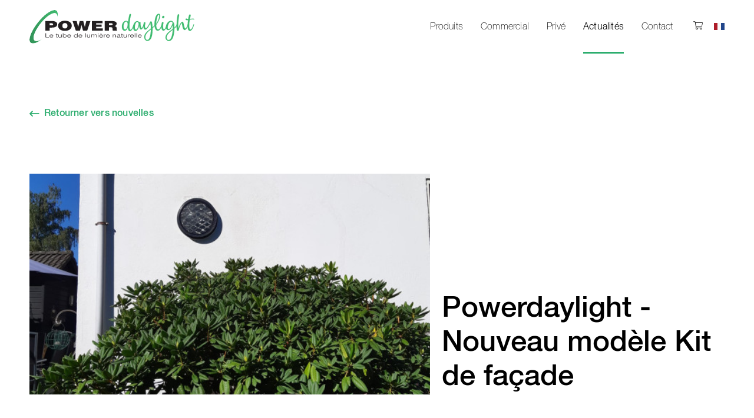

--- FILE ---
content_type: text/html;charset=UTF-8
request_url: https://powerdaylight.be/fr/actualites/powerdaylight-nouveau-modele-kit-de-facade-1
body_size: 6479
content:
<!DOCTYPE html><html lang="fr">
<!--
This website is powered by Neos, the Open Source Content Application Platform licensed under the GNU/GPL.
Neos is based on Flow, a powerful PHP application framework licensed under the MIT license.

More information and contribution opportunities at https://www.neos.io
-->
<head><!-- Google Tag Manager --><script>(function(w,d,s,l,i){w[l]=w[l]||[];w[l].push({'gtm.start':new Date().getTime(),event:'gtm.js'});var f=d.getElementsByTagName(s)[0],j=d.createElement(s),dl=l!='dataLayer'?'&l='+l:'';j.async=true;j.src='https://www.googletagmanager.com/gtm.js?id='+i+dl;f.parentNode.insertBefore(j,f);})(window,document,'script','dataLayer','GTM-5TKLF77');</script><!-- End Google Tag Manager --><meta charset="UTF-8" /><link rel="stylesheet" href="https://powerdaylight.be/_Resources/Static/Packages/Solatube.Site/Styles/PowerDaylight.css" media="all" />
		
	
		
	<title>Powerdaylight - Nouveau modèle Kit de façade  - Actualités - powerdaylight</title><meta name="description" content="Powerdaylight - Nouveau modèle Kit de façade" /><meta name="keywords" content="Powerdaylight, facade" /><meta name="robots" content="index,follow" /><link rel="canonical" href="https://powerdaylight.be/fr/actualites/powerdaylight-nouveau-modele-kit-de-facade-1" /><link rel="alternate" hreflang="fr" href="https://powerdaylight.be/fr/actualites/powerdaylight-nouveau-modele-kit-de-facade-1" /><meta name="twitter:card" content="summary" /><meta name="twitter:title" content="Powerdaylight - Nouveau modèle Kit de façade " /><meta name="twitter:description" content="Powerdaylight - Nouveau modèle Kit de façade" /><meta name="twitter:url" content="https://powerdaylight.be/fr/actualites/powerdaylight-nouveau-modele-kit-de-facade-1" /><meta name="twitter:image" content="https://powerdaylight.be/_Resources/Persistent/f/3/9/3/f393f6e970246be6f3fbd4a9c88e0618bd19ce27/Wall%20Mounted%20Glass-1536x1536-600x600.jpg" /><meta property="og:type" content="website" /><meta property="og:title" content="Powerdaylight - Nouveau modèle Kit de façade " /><meta property="og:site_name" content="Powerdaylight le tube de lumiére naturelle orginal" /><meta property="og:locale" content="fr" /><meta property="og:description" content="Powerdaylight - Nouveau modèle Kit de façade" /><meta property="og:url" content="https://powerdaylight.be/fr/actualites/powerdaylight-nouveau-modele-kit-de-facade-1" /><meta property="og:image" content="https://powerdaylight.be/_Resources/Persistent/b/7/1/d/b71d78e078bd608e2504c4f2720a9c4de31a45ac/Wall%20Mounted%20Glass-1536x804-1200x628.jpg" /><meta property="og:image:width" content="1200" /><meta property="og:image:height" content="628" /><meta property="og:image:alt" content="Wall Mounted Glass-1536x804.jpg" /><script type="application/ld+json">{"@context":"http:\/\/schema.org\/","@type":"BreadcrumbList","itemListElement":[{"@type":"ListItem","position":1,"name":"Powerdaylight","item":"https:\/\/powerdaylight.be\/fr"},{"@type":"ListItem","position":2,"name":"Actualit\u00e9s","item":"https:\/\/powerdaylight.be\/fr\/actualites"},{"@type":"ListItem","position":3,"name":"Powerdaylight - Nouveau mod\u00e8le Kit de fa\u00e7ade ","item":"https:\/\/powerdaylight.be\/fr\/actualites\/powerdaylight-nouveau-modele-kit-de-facade-1"}]}</script>
		<meta name="viewport" content="width=device-width, user-scalable=no, initial-scale=1.0, maximum-scale=1.0, minimum-scale=1.0">
		<meta http-equiv="X-UA-Compatible" content="ie=edge">
		<link rel="apple-touch-icon" sizes="180x180" href="https://powerdaylight.be/_Resources/Static/Packages/PowerDaylight.Site/Images/Favicon/apple-touch-icon.png">
		<link rel="icon" type="image/png" sizes="32x32" href="https://powerdaylight.be/_Resources/Static/Packages/PowerDaylight.Site/Images/Favicon/favicon-32x32.png">
		<link rel="icon" type="image/png" sizes="16x16" href="https://powerdaylight.be/_Resources/Static/Packages/PowerDaylight.Site/Images/Favicon/favicon-16x16.png">
		<link rel="manifest" href="https://powerdaylight.be/_Resources/Static/Packages/PowerDaylight.Site/Images/Favicon/site.webmanifest">
		<link rel="mask-icon" href="https://powerdaylight.be/_Resources/Static/Packages/PowerDaylight.Site/Images/Favicon/safari-pinned-tab.svg" color="#f5911e">
		<meta name="msapplication-TileColor" content="#f5911e">
		<meta name="theme-color" content="#ffffff">

	</head><body class="page page--news-detail"><!-- Google Tag Manager (noscript) --><noscript><iframe src="https://www.googletagmanager.com/ns.html?id=GTM-5TKLF77" height="0" width="0" style="display:none;visibility:hidden"></iframe></noscript><!-- End Google Tag Manager (noscript) -->

	<header id="header">
	<div class="row">
		
		<div class="column shrink">
			<a href="/fr" title="Power Daylight">
				<figure class="logo">
					<img src="https://powerdaylight.be/_Resources/Static/Packages/PowerDaylight.Site/Images/Logos/power-daylight-logo-fr.svg" alt="PowerDaylight Logo" />
				</figure>
			</a>
		</div>

		
		<div class="column shrink">
			<nav class="desktop-menu">
				<ul class="dropdown menu" data-dropdown-menu="1" data-closing-time="0"><li><a href="/fr/produits" class="is-normal">Produits</a><ul class="menu"><li><a href="/fr/produits/o-25-cm" class="is-normal">Ø 25 cm</a></li><li><a href="/fr/produits/o-35-cm" class="is-normal">Ø 35 cm</a></li><li><a href="/fr/produits/rond-53cm" class="is-normal">Ø 53 cm</a></li><li><a href="/fr/produits/drive-over-and-walk-over" class="is-normal">Drive-over & Walk-over</a></li></ul></li><li><a href="/fr/commercial" class="is-normal">Commercial</a><ul class="menu"><li><a href="/fr/commercial/vente-au-detail-et-en-gros" class="is-normal">Vente au détail & en gros</a></li><li><a href="/fr/commercial/societes-de-services" class="is-normal">Sociétés de services</a></li><li><a href="/fr/commercial/societes-de-production" class="is-normal">Sociétés de production</a></li><li><a href="/fr/commercial/government-et-education" class="is-normal">Gouvernement & éducation</a></li><li><a href="/fr/commercial/sports-et-loisirs" class="is-normal">Sports & loisirs</a></li><li><a href="/fr/commercial/logistique" class="is-normal">Logistique</a></li><li><a href="/fr/commercial/soins-et-bien-etre" class="is-normal">Soins et bien-être</a></li><li><a href="/fr/commercial/construction-passive" class="is-normal">Construction Passive</a></li><li><a href="/fr/commercial/monuments" class="is-normal">Monuments</a></li><li><a href="/fr/commercial/elevage" class="is-normal">Élevage</a></li><li><a href="/fr/commercial/infrastructure" class="is-normal">L’infrastructure</a></li></ul></li><li><a href="/fr/prive" class="is-normal">Privé</a><ul class="menu"><li><a href="/fr/prive/salons" class="is-normal">Salons</a></li><li><a href="/fr/prive/cuisines" class="is-normal">Cuisines</a></li><li><a href="/fr/prive/halls-et-cages-descalier" class="is-normal">Halls et cages d’escalier</a></li><li><a href="/fr/prive/toilettes" class="is-normal">Toilettes</a></li><li><a href="/fr/prive/salles-de-bains" class="is-normal">Salles de bains</a></li><li><a href="/fr/prive/chambre-a-coucher" class="is-normal">Chambre à coucher</a></li><li><a href="/fr/prive/buanderie" class="is-normal">Buanderie</a></li><li><a href="/fr/prive/abri-pour-voiture-et-garage" class="is-normal">Abri pour voiture et garage</a></li><li><a href="/fr/prive/lieu-de-travail-a-la-maison" class="is-normal">Lieu de travail à la maison</a></li><li><a href="/fr/prive/verandas-et-patio" class="is-normal">Vérandas et patio</a></li><li><a href="/fr/prive/piscines" class="is-normal">Piscines</a></li><li><a href="/fr/prive/caves" class="is-normal">Caves</a></li></ul></li><li><a href="/fr/actualites" class="is-active">Actualités</a><ul class="menu"><li><a href="/fr/actualites/nouveau-kit-de-ventilation-desormais-aussi-disponible-pour-les-puits-de-lumiere-du-jour-o-35-cm-en-collaboration-avec-ubbink" class="is-normal">Nouveau : Kit de ventilation désormais aussi disponible pour les puits de lumière du jour Ø 35 cm – en collaboration avec Ubbink</a></li></ul></li><li><a href="/fr/contact" class="is-normal">Contact</a><ul class="menu"><li><a href="/fr/contact/acheter-en-ligne" class="is-normal">Acheter en ligne</a></li></ul></li></ul>
			</nav>

			<div class="shopping-cart"><ul><li><a rel="noopener" href="http://vendre.powerdaylight.be" target="_blank"><i class="icon-shopping-cart"></i></a></li></ul></div>

			<div class="language-switch">
				<ul><li class="is-active"><a href="#" data-name="Français"><figure><img src="https://powerdaylight.be/_Resources/Static/Packages/Solatube.Site/Images/flag-fr.svg" alt="Français" /></figure></a><ul><li><a href="/fr/actualites/powerdaylight-nouveau-modele-kit-de-facade-1" data-name="English"><figure><img src="https://powerdaylight.be/_Resources/Static/Packages/Solatube.Site/Images/flag-en.svg" alt="English" /></figure></a></li><li><a href="/fr/actualites/powerdaylight-nouveau-modele-kit-de-facade-1" data-name="Nederlands"><figure><img src="https://powerdaylight.be/_Resources/Static/Packages/Solatube.Site/Images/flag-nl.svg" alt="Nederlands" /></figure></a></li><li><a href="/fr/actualites/powerdaylight-nouveau-modele-kit-de-facade-1" data-name="Vlaams"><figure><img src="https://powerdaylight.be/_Resources/Static/Packages/Solatube.Site/Images/flag-nl_be.svg" alt="Vlaams" /></figure></a></li></ul></li></ul>
			</div>

			<button id="navicon" class="js-mobile-navigation-toggle hamburger hamburger--squeeze" type="button">
				<span class="hamburger-box">
					<span class="hamburger-inner"></span>
				</span>
				<span class="show-for-sr">Toggle navigation</span>
			</button>
		</div>
	</div>

	
	<nav class="mobile-menu">
		<ul class="accordion-menu" data-accordion-menu data-submenu-toggle="true"><li><a href="/fr/produits" class="is-normal">Produits</a><ul class="menu"><li><a href="/fr/produits/o-25-cm" class="normal">Ø 25 cm</a></li><li><a href="/fr/produits/o-35-cm" class="normal">Ø 35 cm</a></li><li><a href="/fr/produits/rond-53cm" class="normal">Ø 53 cm</a></li><li><a href="/fr/produits/drive-over-and-walk-over" class="normal">Drive-over & Walk-over</a></li></ul></li><li><a href="/fr/commercial" class="is-normal">Commercial</a><ul class="menu"><li><a href="/fr/commercial/vente-au-detail-et-en-gros" class="normal">Vente au détail & en gros</a></li><li><a href="/fr/commercial/societes-de-services" class="normal">Sociétés de services</a></li><li><a href="/fr/commercial/societes-de-production" class="normal">Sociétés de production</a></li><li><a href="/fr/commercial/government-et-education" class="normal">Gouvernement & éducation</a></li><li><a href="/fr/commercial/sports-et-loisirs" class="normal">Sports & loisirs</a></li><li><a href="/fr/commercial/logistique" class="normal">Logistique</a></li><li><a href="/fr/commercial/soins-et-bien-etre" class="normal">Soins et bien-être</a></li><li><a href="/fr/commercial/construction-passive" class="normal">Construction Passive</a></li><li><a href="/fr/commercial/monuments" class="normal">Monuments</a></li><li><a href="/fr/commercial/elevage" class="normal">Élevage</a></li><li><a href="/fr/commercial/infrastructure" class="normal">L’infrastructure</a></li></ul></li><li><a href="/fr/prive" class="is-normal">Privé</a><ul class="menu"><li><a href="/fr/prive/salons" class="normal">Salons</a></li><li><a href="/fr/prive/cuisines" class="normal">Cuisines</a></li><li><a href="/fr/prive/halls-et-cages-descalier" class="normal">Halls et cages d’escalier</a></li><li><a href="/fr/prive/toilettes" class="normal">Toilettes</a></li><li><a href="/fr/prive/salles-de-bains" class="normal">Salles de bains</a></li><li><a href="/fr/prive/chambre-a-coucher" class="normal">Chambre à coucher</a></li><li><a href="/fr/prive/buanderie" class="normal">Buanderie</a></li><li><a href="/fr/prive/abri-pour-voiture-et-garage" class="normal">Abri pour voiture et garage</a></li><li><a href="/fr/prive/lieu-de-travail-a-la-maison" class="normal">Lieu de travail à la maison</a></li><li><a href="/fr/prive/verandas-et-patio" class="normal">Vérandas et patio</a></li><li><a href="/fr/prive/piscines" class="normal">Piscines</a></li><li><a href="/fr/prive/caves" class="normal">Caves</a></li></ul></li><li><a href="/fr/actualites" class="is-active">Actualités</a><ul class="menu"><li><a href="/fr/actualites/nouveau-kit-de-ventilation-desormais-aussi-disponible-pour-les-puits-de-lumiere-du-jour-o-35-cm-en-collaboration-avec-ubbink" class="normal">Nouveau : Kit de ventilation désormais aussi disponible pour les puits de lumière du jour Ø 35 cm – en collaboration avec Ubbink</a></li></ul></li><li><a href="/fr/contact" class="is-normal">Contact</a><ul class="menu"><li><a href="/fr/contact/acheter-en-ligne" class="normal">Acheter en ligne</a></li></ul></li></ul>

		
		<div class="language-switch language-switch--mobile"><span>Choisissez la langue</span><div class="language-select"><ul><li class="is-active"><a href="#" data-name="Français"><figure><img src="https://powerdaylight.be/_Resources/Static/Packages/Solatube.Site/Images/flag-fr.svg" alt="Français" /></figure></a><ul><li><a href="/fr/actualites/powerdaylight-nouveau-modele-kit-de-facade-1" data-name="English"><figure><img src="https://powerdaylight.be/_Resources/Static/Packages/Solatube.Site/Images/flag-en.svg" alt="English" /></figure></a></li><li><a href="/fr/actualites/powerdaylight-nouveau-modele-kit-de-facade-1" data-name="Nederlands"><figure><img src="https://powerdaylight.be/_Resources/Static/Packages/Solatube.Site/Images/flag-nl.svg" alt="Nederlands" /></figure></a></li><li><a href="/fr/actualites/powerdaylight-nouveau-modele-kit-de-facade-1" data-name="Vlaams"><figure><img src="https://powerdaylight.be/_Resources/Static/Packages/Solatube.Site/Images/flag-nl_be.svg" alt="Vlaams" /></figure></a></li></ul></li></ul><span class="language-toggle"></span></div></div>
	</nav>

</header>


	<section class="page-navigation"><div class="row"><div class="column"><a href="/fr/actualites" class="btn--arrow btn--arrow--back" title="Retourner vers nouvelles" target="_self">Retourner vers nouvelles</a></div></div></section><article><header class="header-news"><div class="row"><div class="column header-image"><figure><img src="https://powerdaylight.be/_Resources/Persistent/5/4/9/3/54938419dea95f297b4feedd31981654620483fe/Wall%20Mounted%20Glass-565x754.jpg" title="Powerdaylight - Nouveau modèle Kit de façade " /></figure></div><div class="column header-title"><h1>Powerdaylight - Nouveau modèle Kit de façade </h1></div></div></header><section class="content content__one-column"><div class="row"><div class="column"><section class="content"><div class="row"><div class="column"><p><strong>Powerdaylight - Nouveau modèle Kit de façade</strong></p><p>Powerdaylight est&nbsp; renommé pour faire entrer la lumière naturelle à travers un petit dôme sur le toit. Cela peut être réalisé aussi bien sur un toit plat que sur un toit en pente, quel que soit le revêtement du toit.</p><p>Dans certaines situations, il est préférable de capter la lumière naturelle à travers la façade et ainsi de la transporter&nbsp; à l’intérieur. Dans le passé Techcomlight a développé le kit de façade spécialement à cet effet.</p><p>Ceci est une solution adaptée lorsqu'il y a peu d'espace sur le toit, mais également lorsque l'espace dans la façade elle-même est limité ou dans la situation la construction ne permet pas de plus grandes ouvertures. De plus, cet ensemble de façade est utilisé dans des pièces qui ne sont pas situées directement sous le toit. Pensez également à cette variante lorsque une (plus) intimité est souhaitée. La lumière naturelle pénètre par la façade, sans que les gens puissent voir de l'extérieur.</p><p><strong>Comment ça fonctionne</strong></p><p>Le dôme, d'un diamètre de 25, 35 ou 53 centimètres, est monté sur la façade. Le tube réfléchissant transporte la lumière du jour à travers la construction de la façade jusqu'à l'espace souhaité. La lumière naturelle sera ensuite distribuée dans la pièce concernée au moyen d'un diffuseur.</p><p>&nbsp;La lumière naturelle entre par la paroi intérieure. Le diffuseur peut également être fixée au plafond si la situation le permet. Dans ce cas, (certains) coudes seront nécessaires.</p><p><strong>Nouveau modèle plat</strong></p><p>Techcomlight introduit un nouveau modèle sur le marché : une finition plate à l'extérieur, pour un diamètre de 35 cm.</p></div></div></section></div></div></section></article><section class="related-news"><div class="row"><div class="column"><h3>Dernières nouvelles</h3></div></div><div class="row"><article class="column card-visual"><a href="/fr/actualites/produit-du-mois-le-dome-plat-de-solatube"><figure><img src="https://powerdaylight.be/_Resources/Persistent/a/8/c/f/a8cf1de7d77c6a47862f411db18104fafcef1368/NL-vlakke-koepel-1340x750.jpg" title=" Produit du mois : Le dôme plat de Solatube" /></figure><div class="inner"><div class="card-content"><h1 class="is-h2"> Produit du mois : Le dôme plat de Solatube</h1></div></div></a></article><article class="column card-visual"><a href="/fr/actualites/ross-barney-architects-mc-donald-s-chicago"><figure><img src="https://powerdaylight.be/_Resources/Persistent/9/9/a/f/99af9afde99bf33303cd7663076945b7685e67a6/mac%20donalds-1010x754.jpg" title="Ross Barney Architects | McDonald’s Chicago " /></figure><div class="inner"><div class="card-content"><h1 class="is-h2">Ross Barney Architects | McDonald’s Chicago </h1><time datetime="2022-02-15T00:00:00+01:00">15 février 2022</time></div></div></a></article></div></section>

	<section class="no-pad"><!-- Begin Mailchimp Signup Form -->
<section class="newsletter" style="background-image: url(https://powerdaylight.be/_Resources/Persistent/2/3/5/f/235f43a12755dcac5ff660471eb3776e92945539/photo-1421091242698-34f6ad7fc088.jpg)">
    <div id="mc_embed_signup" class="row">
        <div class="column">
            <h1>Restez au courant des derniers développements !</h1>
            <span class="subtitle">Abonnez-vous à notre bulletin d&#039;information.</span>
        </div>
        <div class="column">
            <form
                    action="https://techcomlight.us9.list-manage.com/subscribe/post?u=dfe81de8b3a75d0a5a68d7591&amp;amp;id=6cabfbb2bb"
                    method="post" id="mc-embedded-subscribe-form" name="mc-embedded-subscribe-form" class="validate"
                    target="_blank" novalidate>
                <fieldset>
                    <div id="mc_embed_signup_scroll">
                        <label>Intéressé par:</label>
                        <div class="mc-field-group input-group newsletter-form-categories">
                            <ul>
                                
                                    <li>
                                        <label>
                                            <input type="checkbox" value="1"
                                                   name="group[41414][1]"
                                                   id="mce-group[41414]-41414-0"/>
                                            <span for="mce-group[41414]-41414-0">
                                                Revendeur</span>
                                        </label>
                                    </li>
                                
                                    <li>
                                        <label>
                                            <input type="checkbox" value="2"
                                                   name="group[41414][2]"
                                                   id="mce-group[41414]-41414-1"/>
                                            <span for="mce-group[41414]-41414-1">
                                                Installateur</span>
                                        </label>
                                    </li>
                                
                                    <li>
                                        <label>
                                            <input type="checkbox" value="4"
                                                   name="group[41414][4]"
                                                   id="mce-group[41414]-41414-2"/>
                                            <span for="mce-group[41414]-41414-2">
                                                Prescripteur</span>
                                        </label>
                                    </li>
                                
                                    <li>
                                        <label>
                                            <input type="checkbox" value="8"
                                                   name="group[41414][8]"
                                                   id="mce-group[41414]-41414-3"/>
                                            <span for="mce-group[41414]-41414-3">
                                                Fournisseur</span>
                                        </label>
                                    </li>
                                
                                    <li>
                                        <label>
                                            <input type="checkbox" value="16"
                                                   name="group[41414][16]"
                                                   id="mce-group[41414]-41414-4"/>
                                            <span for="mce-group[41414]-41414-4">
                                                Privé</span>
                                        </label>
                                    </li>
                                
                                    <li>
                                        <label>
                                            <input type="checkbox" value="32"
                                                   name="group[41414][32]"
                                                   id="mce-group[41414]-41414-5"/>
                                            <span for="mce-group[41414]-41414-5">
                                                Commercial</span>
                                        </label>
                                    </li>
                                
                            </ul>
                        </div>
                        <div class="mc-field-group newsletter-form-email">
                            <label for="mce-EMAIL">Email<span class="asterisk">*</span>
                            </label>
                            <input type="text" value="fr" name="DIMENSION" class="hidden"
                                   id="mce-DIMENSION">
                            <input type="email" value="" name="EMAIL" class="required email" id="mce-EMAIL">
                            <span class="help-inline" id="mce-error-response" style="display:none"></span>
                        </div>
                        <!-- real people should not fill this in and expect good things - do not remove this or risk form bot signups-->
                        <div style="position: absolute; left: -5000px;" aria-hidden="true">
                            <input type="text" name="b_dfe81de8b3a75d0a5a68d7591_7fa28422a4" tabindex="-1" value="">
                        </div>
                    </div>
                </fieldset>
                <div class="actions">
                    <div class="clear">
                        <button type="submit" value="Subscribe" name="subscribe" id="mc-embedded-subscribe"
                                class="btn btn-primary">S&#039;abonner
                        </button>
                    </div>
                </div>
            </form>
            <div id="mce-responses" class="clear">
                <div class="response" id="mce-success-response" style="display:none"></div>
            </div>
            <p>Nous sommes heureux de traiter vos données avec soin. Elles seront traitées conformément aux conditions relatives à la protection de la vie privée. Bien entendu, elles ne seront pas partagées avec des tiers.</p>
        </div>
    </div>
</section>
<script type="text/javascript" src="//s3.amazonaws.com/downloads.mailchimp.com/js/mc-validate.js"></script>
<script type="text/javascript">
    (function ($) {
        window.fnames = new Array();
        window.ftypes = new Array();
        fnames[0] = 'EMAIL';
        ftypes[0] = 'email';

        /*
        * Translated default messages for the $ validation plugin.
        * Locale: NL
        */
        $.extend($.validator.messages, {
            required: 'Ce champ est obligatoire.',
            email: 'Veuillez entrer une adresse électronique valide.',
        });
    })(jQuery);
    var $mcj = jQuery.noConflict(true);
</script>
<!--End mc_embed_signup-->
</section>

	<footer id="footer">

    <div><div class="footer-top"><div class="row"><div class="column"><p><strong>Powerdayligh</strong>t<strong> en service ?</strong><br>Visitez notre <a href="/fr/contact">Centre d'expérience</a>.</p></div><div class="column"><p><strong>Questions non résolues ?</strong><br>Jetez un coup d' oeil dans nos <a href="/fr/faq">FAQ</a>.</p></div><div class="column"><p><strong>Voulez-vous être pleinement informé ?</strong><br>Lisez les dernières <a href="/fr/actualites">nouvelles</a>.</p></div><div class="column"><p><strong>Heures d'ouverture</strong><br>Ouvert sur <a href="/fr/contact">rendez-vous</a>.</p></div></div></div></div>

    <div class="footer-bottom">
        <div class="row">
            <div class="column">
                &copy; Copyright - Power Daylight <a class="link" href="/privacy" title="Privacy">Privacy</a>
            </div>
            <div class="column">
                
                        <ul>
	<li>
		<a href="https://www.facebook.com/Solatube.Benelux/" target="_blank" rel="noopener" title="Facebook">
			<i class="icon-facebook"></i><span class="show-for-sr">Facebook</span>
		</a>
	</li>
	<li>
		<a href="https://twitter.com/solatubebenelux/" target="_blank" rel="noopener" title="Twitter">
			<i class="icon-twitter"></i><span class="show-for-sr">Twitter</span>
		</a>
	</li>
</ul>

                    
            </div>
        </div>
    </div>

</footer>



	<script src="https://powerdaylight.be/_Resources/Static/Packages/Solatube.Site/JavaScript/vendor.min.js"></script>
	<script src="https://powerdaylight.be/_Resources/Static/Packages/Solatube.Site/JavaScript/main.min.js"></script>
<script data-neos-node="/sites/powerdaylight/node-pko56kfka9pz6/node-c5o07e5x8tudb@live;language=fr,en" src="https://powerdaylight.be/_Resources/Static/Packages/Neos.Neos/JavaScript/LastVisitedNode.js" async></script></body></html>

--- FILE ---
content_type: text/css
request_url: https://powerdaylight.be/_Resources/Static/Packages/Solatube.Site/Styles/PowerDaylight.css
body_size: 25304
content:
@charset "UTF-8";@import url(//hello.myfonts.net/count/3a43ff);.slick-slider{position:relative;display:block;box-sizing:border-box;-webkit-touch-callout:none;-webkit-user-select:none;-moz-user-select:none;-ms-user-select:none;user-select:none;touch-action:pan-y;-webkit-tap-highlight-color:transparent}.slick-list{position:relative;overflow:hidden;display:block;margin:0;padding:0}.slick-list:focus{outline:0}.slick-list.dragging{cursor:pointer;cursor:hand}.slick-slider .slick-list,.slick-slider .slick-track{transform:translate3d(0,0,0)}.slick-track{position:relative;left:0;top:0;display:block;margin-left:auto;margin-right:auto}.slick-track:after,.slick-track:before{content:"";display:table}.slick-track:after{clear:both}.slick-loading .slick-track{visibility:hidden}.slick-slide{float:left;height:100%;min-height:1px;display:none}[dir=rtl] .slick-slide{float:right}.slick-slide img{display:block}.slick-slide.slick-loading img{display:none}.slick-slide.dragging img{pointer-events:none}.slick-initialized .slick-slide{display:block}.slick-loading .slick-slide{visibility:hidden}.slick-vertical .slick-slide{display:block;height:auto;border:1px solid transparent}.slick-arrow.slick-hidden{display:none}@font-face{font-family:icomoon;src:url(../Fonts/Icomoon/icomoon.eot?fepq7c);src:url(../Fonts/Icomoon/icomoon.eot?fepq7c#iefix) format("embedded-opentype"),url(../Fonts/Icomoon/icomoon.ttf?fepq7c) format("truetype"),url(../Fonts/Icomoon/icomoon.woff?fepq7c) format("woff"),url(../Fonts/Icomoon/icomoon.svg?fepq7c#icomoon) format("svg");font-weight:400;font-style:normal}[class*=" icon-"],[class^=icon-]{font-family:icomoon!important;speak:none;font-style:normal;font-weight:400;font-variant:normal;text-transform:none;line-height:1;-webkit-font-smoothing:antialiased;-moz-osx-font-smoothing:grayscale}.icon-instagram:before{content:"\e91a"}.icon-linkedin:before{content:"\e91b"}.icon-arrow-down:before{content:"\e900"}.icon-arrow-right:before{content:"\e901"}.icon-check:before{content:"\e902"}.icon-chevron:before{content:"\e903"}.icon-close:before{content:"\e904"}.icon-download:before{content:"\e905"}.icon-eye:before{content:"\e906"}.icon-facebook:before{content:"\e907"}.icon-hamburger:before{content:"\e908"}.icon-hammer:before{content:"\e909"}.icon-heart:before{content:"\e90a"}.icon-lock:before{content:"\e90b"}.icon-map:before{content:"\e90c"}.icon-minus:before{content:"\e90d"}.icon-mute:before{content:"\e90e"}.icon-play:before{content:"\e90f"}.icon-plus:before{content:"\e910"}.icon-resize:before{content:"\e911"}.icon-search:before{content:"\e912"}.icon-settings:before{content:"\e913"}.icon-shopping-cart:before{content:"\e914"}.icon-sun:before{content:"\e915"}.icon-thermometer:before{content:"\e916"}.icon-tools:before{content:"\e917"}.icon-twitter:before{content:"\e918"}.icon-youtube:before{content:"\e919"}.mfp-bg{top:0;left:0;width:100%;height:100%;z-index:1042;overflow:hidden;position:fixed;background:rgba(0,0,0,.9)}.mfp-wrap{top:0;left:0;width:100%;height:100%;z-index:1043;position:fixed;outline:0!important;-webkit-backface-visibility:hidden}.mfp-container{text-align:center;position:absolute;width:100%;height:100%;left:0;top:0;padding:0 8px;box-sizing:border-box}.mfp-container:before{content:'';display:inline-block;height:100%;vertical-align:middle}.mfp-align-top .mfp-container:before{display:none}.mfp-content{position:relative;display:inline-block;vertical-align:middle;margin:0 auto;text-align:left;z-index:1045}.mfp-ajax-holder .mfp-content,.mfp-inline-holder .mfp-content{width:100%;cursor:auto}.mfp-ajax-cur{cursor:progress}.mfp-zoom-out-cur,.mfp-zoom-out-cur .mfp-image-holder .mfp-close{cursor:zoom-out}.mfp-zoom{cursor:pointer;cursor:zoom-in}.mfp-auto-cursor .mfp-content{cursor:auto}.mfp-arrow,.mfp-close,.mfp-counter,.mfp-preloader{-webkit-user-select:none;-moz-user-select:none;-ms-user-select:none;user-select:none}.mfp-loading.mfp-figure{display:none}.mfp-hide{display:none!important}.mfp-preloader{color:#ccc;position:absolute;top:50%;width:auto;text-align:center;margin-top:-.8em;left:8px;right:8px;z-index:1044}.mfp-preloader a{color:#ccc}.mfp-preloader a:hover{color:#fff}.mfp-s-ready .mfp-preloader{display:none}.mfp-s-error .mfp-content{display:none}button.mfp-arrow,button.mfp-close{overflow:visible;cursor:pointer;background:0 0;border:0;-webkit-appearance:none;display:block;outline:0;padding:0;z-index:1046;box-shadow:none;touch-action:manipulation}button::-moz-focus-inner{padding:0;border:0}.mfp-close{width:44px;height:44px;line-height:44px;position:absolute;right:0;top:0;text-decoration:none;text-align:center;opacity:.65;padding:0 0 18px 10px;color:#fff;font-style:normal;font-size:28px;font-family:Arial,Baskerville,monospace}.mfp-close:focus,.mfp-close:hover{opacity:1}.mfp-close:active{top:1px}.mfp-close-btn-in .mfp-close{color:#333}.mfp-iframe-holder .mfp-close,.mfp-image-holder .mfp-close{color:#fff;right:-6px;text-align:right;padding-right:6px;width:100%}.mfp-counter{position:absolute;top:0;right:0;color:#ccc;font-size:12px;line-height:18px;white-space:nowrap}.mfp-arrow{position:absolute;opacity:.65;margin:0;top:50%;margin-top:-55px;padding:0;width:90px;height:110px;-webkit-tap-highlight-color:transparent}.mfp-arrow:active{margin-top:-54px}.mfp-arrow:focus,.mfp-arrow:hover{opacity:1}.mfp-arrow:after,.mfp-arrow:before{content:'';display:block;width:0;height:0;position:absolute;left:0;top:0;margin-top:35px;margin-left:35px;border:medium inset transparent}.mfp-arrow:after{border-top-width:13px;border-bottom-width:13px;top:8px}.mfp-arrow:before{border-top-width:21px;border-bottom-width:21px;opacity:.7}.mfp-arrow-left{left:0}.mfp-arrow-left:after{border-right:17px solid #fff;margin-left:31px}.mfp-arrow-left:before{margin-left:25px}.mfp-arrow-right{right:0}.mfp-arrow-right:after{border-left:17px solid #fff;margin-left:39px}.mfp-iframe-holder{padding-top:40px;padding-bottom:40px}.mfp-iframe-holder .mfp-content{line-height:0;width:100%;max-width:900px}.mfp-iframe-holder .mfp-close{top:-40px}.mfp-iframe-scaler{width:100%;height:0;overflow:hidden;padding-top:56.25%}.mfp-iframe-scaler iframe{position:absolute;display:block;top:0;left:0;width:100%;height:100%;box-shadow:0 0 8px rgba(0,0,0,.6);background:#000}img.mfp-img{width:auto;max-width:100%;height:auto;display:block;line-height:0;box-sizing:border-box;padding:40px 0 40px;margin:0 auto}.mfp-figure{line-height:0}.mfp-figure:after{content:'';position:absolute;left:0;top:40px;bottom:40px;display:block;right:0;width:auto;height:auto;z-index:-1;box-shadow:0 0 8px rgba(0,0,0,.6);background:#444}.mfp-figure small{color:#bdbdbd;display:block;font-size:12px;line-height:14px}.mfp-figure figure{margin:0}.mfp-bottom-bar{margin-top:-36px;position:absolute;top:100%;left:0;width:100%;cursor:auto}.mfp-title{text-align:left;line-height:18px;color:#f3f3f3;word-wrap:break-word;padding-right:36px}.mfp-image-holder .mfp-content{max-width:100%}.mfp-gallery .mfp-image-holder .mfp-figure{cursor:pointer}@media screen and (max-width:800px) and (orientation:landscape),screen and (max-height:300px){.mfp-img-mobile .mfp-image-holder{padding-left:0;padding-right:0}.mfp-img-mobile img.mfp-img{padding:0}.mfp-img-mobile .mfp-figure:after{top:0;bottom:0}.mfp-img-mobile .mfp-figure small{display:inline;margin-left:5px}.mfp-img-mobile .mfp-bottom-bar{background:rgba(0,0,0,.6);bottom:0;margin:0;top:auto;padding:3px 5px;position:fixed;box-sizing:border-box}.mfp-img-mobile .mfp-bottom-bar:empty{padding:0}.mfp-img-mobile .mfp-counter{right:5px;top:3px}.mfp-img-mobile .mfp-close{top:0;right:0;width:35px;height:35px;line-height:35px;background:rgba(0,0,0,.6);position:fixed;text-align:center;padding:0}}@media all and (max-width:900px){.mfp-arrow{transform:scale(.75)}.mfp-arrow-left{transform-origin:0}.mfp-arrow-right{transform-origin:100%}.mfp-container{padding-left:6px;padding-right:6px}}/*! normalize.css v8.0.0 | MIT License | github.com/necolas/normalize.css */html{line-height:1.15;-webkit-text-size-adjust:100%}body{margin:0}.is-h1,h1{font-size:2em;margin:.67em 0}hr{box-sizing:content-box;height:0;overflow:visible}pre{font-family:monospace,monospace;font-size:1em}a{background-color:transparent}abbr[title]{border-bottom:0;-webkit-text-decoration:underline dotted;text-decoration:underline dotted}b,strong{font-weight:bolder}code,kbd,samp{font-family:monospace,monospace;font-size:1em}small{font-size:80%}sub,sup{font-size:75%;line-height:0;position:relative;vertical-align:baseline}sub{bottom:-.25em}sup{top:-.5em}img{border-style:none}button,input,optgroup,select,textarea{font-family:inherit;font-size:100%;line-height:1.15;margin:0}button,input{overflow:visible}button,select{text-transform:none}[type=button],[type=reset],[type=submit],button{-webkit-appearance:button}[type=button]::-moz-focus-inner,[type=reset]::-moz-focus-inner,[type=submit]::-moz-focus-inner,button::-moz-focus-inner{border-style:none;padding:0}[type=button]:-moz-focusring,[type=reset]:-moz-focusring,[type=submit]:-moz-focusring,button:-moz-focusring{outline:1px dotted ButtonText}fieldset{padding:.35em .75em .625em}legend{box-sizing:border-box;color:inherit;display:table;max-width:100%;padding:0;white-space:normal}progress{vertical-align:baseline}textarea{overflow:auto}[type=checkbox],[type=radio]{box-sizing:border-box;padding:0}[type=number]::-webkit-inner-spin-button,[type=number]::-webkit-outer-spin-button{height:auto}[type=search]{-webkit-appearance:textfield;outline-offset:-2px}[type=search]::-webkit-search-decoration{-webkit-appearance:none}::-webkit-file-upload-button{-webkit-appearance:button;font:inherit}details{display:block}summary{display:list-item}template{display:none}[hidden]{display:none}[data-whatinput=mouse] *,[data-whatinput=mouse] :focus,[data-whatinput=touch] *,[data-whatinput=touch] :focus,[data-whatintent=mouse] *,[data-whatintent=mouse] :focus,[data-whatintent=touch] *,[data-whatintent=touch] :focus{outline:0}[draggable=false]{-webkit-touch-callout:none;-webkit-user-select:none}.foundation-mq{font-family:"small=0em&medium=40em&large=64em&xlarge=75em"}html{box-sizing:border-box;font-size:16px}*,::after,::before{box-sizing:inherit}body{margin:0;padding:0;background:#fff;font-family:"Helvetica Neue",Helvetica,Roboto,Arial,sans-serif;font-weight:400;line-height:1.5;color:#000;-webkit-font-smoothing:antialiased;-moz-osx-font-smoothing:grayscale}img{display:inline-block;vertical-align:middle;max-width:100%;height:auto;-ms-interpolation-mode:bicubic}textarea{height:auto;min-height:50px;border-radius:0}select{box-sizing:border-box;width:100%;border-radius:0}.map_canvas embed,.map_canvas img,.map_canvas object,.mqa-display embed,.mqa-display img,.mqa-display object{max-width:none!important}button{padding:0;-webkit-appearance:none;-moz-appearance:none;appearance:none;border:0;border-radius:0;background:0 0;line-height:1;cursor:auto}[data-whatinput=mouse] button{outline:0}pre{overflow:auto;-webkit-overflow-scrolling:touch}button,input,optgroup,select,textarea{font-family:inherit}.is-visible{display:block!important}.is-hidden{display:none!important}.row{max-width:75rem;margin-right:auto;margin-left:auto;display:flex;flex-flow:row wrap}.row .row{margin-right:-.8125rem;margin-left:-.8125rem}@media print,screen and (min-width:40em){.row .row{margin-right:-.8125rem;margin-left:-.8125rem}}@media print,screen and (min-width:64em){.row .row{margin-right:-.625rem;margin-left:-.625rem}}@media screen and (min-width:75em){.row .row{margin-right:-.625rem;margin-left:-.625rem}}.row .row.collapse{margin-right:0;margin-left:0}.row.expanded{max-width:none}.row.expanded .row{margin-right:auto;margin-left:auto}.row:not(.expanded) .row{max-width:none}.row.collapse>.column,.row.collapse>.columns{padding-right:0;padding-left:0}.row.collapse>.column>.row,.row.collapse>.columns>.row,.row.is-collapse-child{margin-right:0;margin-left:0}.column,.columns{flex:1 1 0px;padding-right:.8125rem;padding-left:.8125rem;min-width:0}@media print,screen and (min-width:64em){.column,.columns{padding-right:.625rem;padding-left:.625rem}}.column.row.row,.row.row.columns{float:none;display:block}.row .column.row.row,.row .row.row.columns{margin-right:0;margin-left:0;padding-right:0;padding-left:0}.small-1{flex:0 0 8.33333%;max-width:8.33333%}.small-offset-0{margin-left:0}.small-2{flex:0 0 16.66667%;max-width:16.66667%}.small-offset-1{margin-left:8.33333%}.small-3{flex:0 0 25%;max-width:25%}.small-offset-2{margin-left:16.66667%}.small-4{flex:0 0 33.33333%;max-width:33.33333%}.small-offset-3{margin-left:25%}.small-5{flex:0 0 41.66667%;max-width:41.66667%}.small-offset-4{margin-left:33.33333%}.small-6{flex:0 0 50%;max-width:50%}.small-offset-5{margin-left:41.66667%}.small-7{flex:0 0 58.33333%;max-width:58.33333%}.small-offset-6{margin-left:50%}.small-8{flex:0 0 66.66667%;max-width:66.66667%}.small-offset-7{margin-left:58.33333%}.small-9{flex:0 0 75%;max-width:75%}.small-offset-8{margin-left:66.66667%}.small-10{flex:0 0 83.33333%;max-width:83.33333%}.small-offset-9{margin-left:75%}.small-11{flex:0 0 91.66667%;max-width:91.66667%}.small-offset-10{margin-left:83.33333%}.small-12{flex:0 0 100%;max-width:100%}.small-offset-11{margin-left:91.66667%}.small-up-1{flex-wrap:wrap}.small-up-1>.column,.small-up-1>.columns{flex:0 0 100%;max-width:100%}.small-up-2{flex-wrap:wrap}.small-up-2>.column,.small-up-2>.columns{flex:0 0 50%;max-width:50%}.small-up-3{flex-wrap:wrap}.small-up-3>.column,.small-up-3>.columns{flex:0 0 33.33333%;max-width:33.33333%}.small-up-4{flex-wrap:wrap}.small-up-4>.column,.small-up-4>.columns{flex:0 0 25%;max-width:25%}.small-up-5{flex-wrap:wrap}.small-up-5>.column,.small-up-5>.columns{flex:0 0 20%;max-width:20%}.small-up-6{flex-wrap:wrap}.small-up-6>.column,.small-up-6>.columns{flex:0 0 16.66667%;max-width:16.66667%}.small-up-7{flex-wrap:wrap}.small-up-7>.column,.small-up-7>.columns{flex:0 0 14.28571%;max-width:14.28571%}.small-up-8{flex-wrap:wrap}.small-up-8>.column,.small-up-8>.columns{flex:0 0 12.5%;max-width:12.5%}.small-collapse>.column,.small-collapse>.columns{padding-right:0;padding-left:0}.small-uncollapse>.column,.small-uncollapse>.columns{padding-right:.8125rem;padding-left:.8125rem}@media print,screen and (min-width:40em){.medium-1{flex:0 0 8.33333%;max-width:8.33333%}.medium-offset-0{margin-left:0}.medium-2{flex:0 0 16.66667%;max-width:16.66667%}.medium-offset-1{margin-left:8.33333%}.medium-3{flex:0 0 25%;max-width:25%}.medium-offset-2{margin-left:16.66667%}.medium-4{flex:0 0 33.33333%;max-width:33.33333%}.medium-offset-3{margin-left:25%}.medium-5{flex:0 0 41.66667%;max-width:41.66667%}.medium-offset-4{margin-left:33.33333%}.medium-6{flex:0 0 50%;max-width:50%}.medium-offset-5{margin-left:41.66667%}.medium-7{flex:0 0 58.33333%;max-width:58.33333%}.medium-offset-6{margin-left:50%}.medium-8{flex:0 0 66.66667%;max-width:66.66667%}.medium-offset-7{margin-left:58.33333%}.medium-9{flex:0 0 75%;max-width:75%}.medium-offset-8{margin-left:66.66667%}.medium-10{flex:0 0 83.33333%;max-width:83.33333%}.medium-offset-9{margin-left:75%}.medium-11{flex:0 0 91.66667%;max-width:91.66667%}.medium-offset-10{margin-left:83.33333%}.medium-12{flex:0 0 100%;max-width:100%}.medium-offset-11{margin-left:91.66667%}.medium-up-1{flex-wrap:wrap}.medium-up-1>.column,.medium-up-1>.columns{flex:0 0 100%;max-width:100%}.medium-up-2{flex-wrap:wrap}.medium-up-2>.column,.medium-up-2>.columns{flex:0 0 50%;max-width:50%}.medium-up-3{flex-wrap:wrap}.medium-up-3>.column,.medium-up-3>.columns{flex:0 0 33.33333%;max-width:33.33333%}.medium-up-4{flex-wrap:wrap}.medium-up-4>.column,.medium-up-4>.columns{flex:0 0 25%;max-width:25%}.medium-up-5{flex-wrap:wrap}.medium-up-5>.column,.medium-up-5>.columns{flex:0 0 20%;max-width:20%}.medium-up-6{flex-wrap:wrap}.medium-up-6>.column,.medium-up-6>.columns{flex:0 0 16.66667%;max-width:16.66667%}.medium-up-7{flex-wrap:wrap}.medium-up-7>.column,.medium-up-7>.columns{flex:0 0 14.28571%;max-width:14.28571%}.medium-up-8{flex-wrap:wrap}.medium-up-8>.column,.medium-up-8>.columns{flex:0 0 12.5%;max-width:12.5%}}@media print,screen and (min-width:40em) and (min-width:40em){.medium-expand{flex:1 1 0px}}.row.medium-unstack>.column,.row.medium-unstack>.columns{flex:0 0 100%}@media print,screen and (min-width:40em){.row.medium-unstack>.column,.row.medium-unstack>.columns{flex:1 1 0px}}@media print,screen and (min-width:40em){.medium-collapse>.column,.medium-collapse>.columns{padding-right:0;padding-left:0}.medium-uncollapse>.column,.medium-uncollapse>.columns{padding-right:.8125rem;padding-left:.8125rem}}@media print,screen and (min-width:64em){.large-1{flex:0 0 8.33333%;max-width:8.33333%}.large-offset-0{margin-left:0}.large-2{flex:0 0 16.66667%;max-width:16.66667%}.large-offset-1{margin-left:8.33333%}.large-3{flex:0 0 25%;max-width:25%}.large-offset-2{margin-left:16.66667%}.large-4{flex:0 0 33.33333%;max-width:33.33333%}.large-offset-3{margin-left:25%}.large-5{flex:0 0 41.66667%;max-width:41.66667%}.large-offset-4{margin-left:33.33333%}.large-6{flex:0 0 50%;max-width:50%}.large-offset-5{margin-left:41.66667%}.large-7{flex:0 0 58.33333%;max-width:58.33333%}.large-offset-6{margin-left:50%}.large-8{flex:0 0 66.66667%;max-width:66.66667%}.large-offset-7{margin-left:58.33333%}.large-9{flex:0 0 75%;max-width:75%}.large-offset-8{margin-left:66.66667%}.large-10{flex:0 0 83.33333%;max-width:83.33333%}.large-offset-9{margin-left:75%}.large-11{flex:0 0 91.66667%;max-width:91.66667%}.large-offset-10{margin-left:83.33333%}.large-12{flex:0 0 100%;max-width:100%}.large-offset-11{margin-left:91.66667%}.large-up-1{flex-wrap:wrap}.large-up-1>.column,.large-up-1>.columns{flex:0 0 100%;max-width:100%}.large-up-2{flex-wrap:wrap}.large-up-2>.column,.large-up-2>.columns{flex:0 0 50%;max-width:50%}.large-up-3{flex-wrap:wrap}.large-up-3>.column,.large-up-3>.columns{flex:0 0 33.33333%;max-width:33.33333%}.large-up-4{flex-wrap:wrap}.large-up-4>.column,.large-up-4>.columns{flex:0 0 25%;max-width:25%}.large-up-5{flex-wrap:wrap}.large-up-5>.column,.large-up-5>.columns{flex:0 0 20%;max-width:20%}.large-up-6{flex-wrap:wrap}.large-up-6>.column,.large-up-6>.columns{flex:0 0 16.66667%;max-width:16.66667%}.large-up-7{flex-wrap:wrap}.large-up-7>.column,.large-up-7>.columns{flex:0 0 14.28571%;max-width:14.28571%}.large-up-8{flex-wrap:wrap}.large-up-8>.column,.large-up-8>.columns{flex:0 0 12.5%;max-width:12.5%}}@media print,screen and (min-width:64em) and (min-width:64em){.large-expand{flex:1 1 0px}}.row.large-unstack>.column,.row.large-unstack>.columns{flex:0 0 100%}@media print,screen and (min-width:64em){.row.large-unstack>.column,.row.large-unstack>.columns{flex:1 1 0px}}@media print,screen and (min-width:64em){.large-collapse>.column,.large-collapse>.columns{padding-right:0;padding-left:0}.large-uncollapse>.column,.large-uncollapse>.columns{padding-right:.625rem;padding-left:.625rem}}@media screen and (min-width:75em){.xlarge-1{flex:0 0 8.33333%;max-width:8.33333%}.xlarge-offset-0{margin-left:0}.xlarge-2{flex:0 0 16.66667%;max-width:16.66667%}.xlarge-offset-1{margin-left:8.33333%}.xlarge-3{flex:0 0 25%;max-width:25%}.xlarge-offset-2{margin-left:16.66667%}.xlarge-4{flex:0 0 33.33333%;max-width:33.33333%}.xlarge-offset-3{margin-left:25%}.xlarge-5{flex:0 0 41.66667%;max-width:41.66667%}.xlarge-offset-4{margin-left:33.33333%}.xlarge-6{flex:0 0 50%;max-width:50%}.xlarge-offset-5{margin-left:41.66667%}.xlarge-7{flex:0 0 58.33333%;max-width:58.33333%}.xlarge-offset-6{margin-left:50%}.xlarge-8{flex:0 0 66.66667%;max-width:66.66667%}.xlarge-offset-7{margin-left:58.33333%}.xlarge-9{flex:0 0 75%;max-width:75%}.xlarge-offset-8{margin-left:66.66667%}.xlarge-10{flex:0 0 83.33333%;max-width:83.33333%}.xlarge-offset-9{margin-left:75%}.xlarge-11{flex:0 0 91.66667%;max-width:91.66667%}.xlarge-offset-10{margin-left:83.33333%}.xlarge-12{flex:0 0 100%;max-width:100%}.xlarge-offset-11{margin-left:91.66667%}.xlarge-up-1{flex-wrap:wrap}.xlarge-up-1>.column,.xlarge-up-1>.columns{flex:0 0 100%;max-width:100%}.xlarge-up-2{flex-wrap:wrap}.xlarge-up-2>.column,.xlarge-up-2>.columns{flex:0 0 50%;max-width:50%}.xlarge-up-3{flex-wrap:wrap}.xlarge-up-3>.column,.xlarge-up-3>.columns{flex:0 0 33.33333%;max-width:33.33333%}.xlarge-up-4{flex-wrap:wrap}.xlarge-up-4>.column,.xlarge-up-4>.columns{flex:0 0 25%;max-width:25%}.xlarge-up-5{flex-wrap:wrap}.xlarge-up-5>.column,.xlarge-up-5>.columns{flex:0 0 20%;max-width:20%}.xlarge-up-6{flex-wrap:wrap}.xlarge-up-6>.column,.xlarge-up-6>.columns{flex:0 0 16.66667%;max-width:16.66667%}.xlarge-up-7{flex-wrap:wrap}.xlarge-up-7>.column,.xlarge-up-7>.columns{flex:0 0 14.28571%;max-width:14.28571%}.xlarge-up-8{flex-wrap:wrap}.xlarge-up-8>.column,.xlarge-up-8>.columns{flex:0 0 12.5%;max-width:12.5%}}@media screen and (min-width:75em) and (min-width:75em){.xlarge-expand{flex:1 1 0px}}.row.xlarge-unstack>.column,.row.xlarge-unstack>.columns{flex:0 0 100%}@media screen and (min-width:75em){.row.xlarge-unstack>.column,.row.xlarge-unstack>.columns{flex:1 1 0px}}@media screen and (min-width:75em){.xlarge-collapse>.column,.xlarge-collapse>.columns{padding-right:0;padding-left:0}.xlarge-uncollapse>.column,.xlarge-uncollapse>.columns{padding-right:.625rem;padding-left:.625rem}}.shrink{flex:0 0 auto;max-width:100%}.column-block{margin-bottom:1.625rem}.column-block>:last-child{margin-bottom:0}@media print,screen and (min-width:64em){.column-block{margin-bottom:1.25rem}.column-block>:last-child{margin-bottom:0}}.align-left{justify-content:flex-start}.align-right{justify-content:flex-end}.align-center{justify-content:center}.align-justify{justify-content:space-between}.align-spaced{justify-content:space-around}.align-left.vertical.menu>li>a{justify-content:flex-start}.align-right.vertical.menu>li>a{justify-content:flex-end}.align-center.vertical.menu>li>a{justify-content:center}.align-top{align-items:flex-start}.align-self-top{align-self:flex-start}.align-bottom{align-items:flex-end}.align-self-bottom{align-self:flex-end}.align-middle{align-items:center}.align-self-middle{align-self:center}.align-stretch{align-items:stretch}.align-self-stretch{align-self:stretch}.align-center-middle{justify-content:center;align-items:center;align-content:center}.small-order-1{order:1}.small-order-2{order:2}.small-order-3{order:3}.small-order-4{order:4}.small-order-5{order:5}.small-order-6{order:6}@media print,screen and (min-width:40em){.medium-order-1{order:1}.medium-order-2{order:2}.medium-order-3{order:3}.medium-order-4{order:4}.medium-order-5{order:5}.medium-order-6{order:6}}@media print,screen and (min-width:64em){.large-order-1{order:1}.large-order-2{order:2}.large-order-3{order:3}.large-order-4{order:4}.large-order-5{order:5}.large-order-6{order:6}}@media screen and (min-width:75em){.xlarge-order-1{order:1}.xlarge-order-2{order:2}.xlarge-order-3{order:3}.xlarge-order-4{order:4}.xlarge-order-5{order:5}.xlarge-order-6{order:6}}.flex-container{display:flex}.flex-child-auto{flex:1 1 auto}.flex-child-grow{flex:1 0 auto}.flex-child-shrink{flex:0 1 auto}.flex-dir-row{flex-direction:row}.flex-dir-row-reverse{flex-direction:row-reverse}.flex-dir-column{flex-direction:column}.flex-dir-column-reverse{flex-direction:column-reverse}@media print,screen and (min-width:40em){.medium-flex-container{display:flex}.medium-flex-child-auto{flex:1 1 auto}.medium-flex-child-grow{flex:1 0 auto}.medium-flex-child-shrink{flex:0 1 auto}.medium-flex-dir-row{flex-direction:row}.medium-flex-dir-row-reverse{flex-direction:row-reverse}.medium-flex-dir-column{flex-direction:column}.medium-flex-dir-column-reverse{flex-direction:column-reverse}}@media print,screen and (min-width:64em){.large-flex-container{display:flex}.large-flex-child-auto{flex:1 1 auto}.large-flex-child-grow{flex:1 0 auto}.large-flex-child-shrink{flex:0 1 auto}.large-flex-dir-row{flex-direction:row}.large-flex-dir-row-reverse{flex-direction:row-reverse}.large-flex-dir-column{flex-direction:column}.large-flex-dir-column-reverse{flex-direction:column-reverse}}@media screen and (min-width:75em){.xlarge-flex-container{display:flex}.xlarge-flex-child-auto{flex:1 1 auto}.xlarge-flex-child-grow{flex:1 0 auto}.xlarge-flex-child-shrink{flex:0 1 auto}.xlarge-flex-dir-row{flex-direction:row}.xlarge-flex-dir-row-reverse{flex-direction:row-reverse}.xlarge-flex-dir-column{flex-direction:column}.xlarge-flex-dir-column-reverse{flex-direction:column-reverse}}.card-product-teaser .is-h1,.card-product-teaser .is-h2,.card-product-teaser .is-h3,.card-product-teaser .is-h4,.card-product-teaser .is-h6,.card-product-teaser h1,.card-product-teaser h2,.card-product-teaser h3,.card-product-teaser h4,.card-product-teaser h5,.card-product-teaser h6,.is-h1,.is-h2,.is-h3,.is-h4,.is-h5,.is-h6,.is-p,blockquote,dd,div,dl,dt,form,h1,h2,h3,h4,h5,h6,li,ol,p,pre,td,th,ul{margin:0;padding:0}.is-p,p{margin-bottom:1.875rem;font-size:inherit;line-height:1.6;text-rendering:optimizeLegibility}em,i{font-style:italic;line-height:inherit}b,strong{font-weight:700;line-height:inherit}small{font-size:80%;line-height:inherit}.card-product-teaser .is-h1,.card-product-teaser .is-h2,.card-product-teaser .is-h3,.card-product-teaser .is-h4,.card-product-teaser .is-h6,.card-product-teaser h1,.card-product-teaser h2,.card-product-teaser h3,.card-product-teaser h4,.card-product-teaser h5,.card-product-teaser h6,.h1,.h2,.h3,.h4,.h5,.h6,.is-h1,.is-h2,.is-h3,.is-h4,.is-h5,.is-h6,h1,h2,h3,h4,h5,h6{font-family:"Helvetica Neue",Helvetica,Roboto,Arial,sans-serif;font-style:normal;font-weight:700;color:#000;text-rendering:optimizeLegibility}.card-product-teaser .is-h1 small,.card-product-teaser .is-h2 small,.card-product-teaser .is-h3 small,.card-product-teaser .is-h4 small,.card-product-teaser .is-h6 small,.card-product-teaser h1 small,.card-product-teaser h2 small,.card-product-teaser h3 small,.card-product-teaser h4 small,.card-product-teaser h5 small,.card-product-teaser h6 small,.h1 small,.h2 small,.h3 small,.h4 small,.h5 small,.h6 small,.is-h1 small,.is-h2 small,.is-h3 small,.is-h4 small,.is-h5 small,.is-h6 small,h1 small,h2 small,h3 small,h4 small,h5 small,h6 small{line-height:0;color:#b2b2b2}.h1,.is-h1,h1{font-size:2.4375rem;line-height:1.2;margin-top:0;margin-bottom:.2rem}.h2,.is-h2,h2{font-size:1.9375rem;line-height:1.2;margin-top:0;margin-bottom:.2rem}.h3,.is-h3,h3{font-size:1.5rem;line-height:1.2;margin-top:0;margin-bottom:.2rem}.h4,.is-h4,h4{font-size:1.375rem;line-height:1.2;margin-top:0;margin-bottom:.2rem}.card-product-teaser .is-h1,.card-product-teaser .is-h2,.card-product-teaser .is-h3,.card-product-teaser .is-h4,.card-product-teaser .is-h6,.card-product-teaser h1,.card-product-teaser h2,.card-product-teaser h3,.card-product-teaser h4,.card-product-teaser h5,.card-product-teaser h6,.h5,.is-h5,h5{font-size:1.25rem;line-height:1.2;margin-top:0;margin-bottom:.2rem}.h6,.is-h6,h6{font-size:1.125rem;line-height:1.2;margin-top:0;margin-bottom:.2rem}@media print,screen and (min-width:40em){.h1,.is-h1,h1{font-size:3.0625rem}.h2,.is-h2,h2{font-size:2.4375rem}.h3,.is-h3,h3{font-size:1.9375rem}.h4,.is-h4,h4{font-size:1.5625rem}.card-product-teaser .is-h1,.card-product-teaser .is-h2,.card-product-teaser .is-h3,.card-product-teaser .is-h4,.card-product-teaser .is-h6,.card-product-teaser h1,.card-product-teaser h2,.card-product-teaser h3,.card-product-teaser h4,.card-product-teaser h5,.card-product-teaser h6,.h5,.is-h5,h5{font-size:1.25rem}.h6,.is-h6,h6{font-size:1.1875rem}}a{line-height:inherit;color:#2cad6e;text-decoration:none;cursor:pointer}a:focus,a:hover{color:#26955f;text-decoration:underline}a img{border:0}hr{clear:both;max-width:75rem;height:0;margin:1.25rem auto;border-top:0;border-right:0;border-bottom:1px solid #fff;border-left:0}dl,ol,ul{margin-bottom:1.875rem;list-style-position:outside;line-height:1.6}li{font-size:inherit}ul{margin-left:1.25rem;list-style-type:disc}ol{margin-left:1.25rem}ol ol,ol ul,ul ol,ul ul{margin-left:1.25rem;margin-bottom:0}dl{margin-bottom:1rem}dl dt{margin-bottom:.3rem;font-weight:700}blockquote{margin:0 0 1.875rem;padding:.5625rem 1.25rem 0 1.1875rem;border-left:1px solid #b2b2b2}blockquote,blockquote .is-p,blockquote p{line-height:1.6;color:#4b4f54}abbr,abbr[title]{border-bottom:1px dotted #000;cursor:help;text-decoration:none}figure{margin:0}kbd{margin:0;padding:.125rem .25rem 0;background-color:#f7f7f7;font-family:Consolas,"Liberation Mono",Courier,monospace;color:#000}.subheader{margin-top:.2rem;margin-bottom:.5rem;font-weight:400;line-height:1.4;color:#4b4f54}.lead{font-size:20px;line-height:1.6}.stat{font-size:2.5rem;line-height:1}.is-p+.stat,p+.stat{margin-top:-1rem}ol.no-bullet,ul.no-bullet{margin-left:0;list-style:none}.cite-block,cite{display:block;color:#4b4f54;font-size:.8125rem}.cite-block:before,cite:before{content:"— "}.code-inline,code{border:1px solid #b2b2b2;background-color:#f7f7f7;font-family:Consolas,"Liberation Mono",Courier,monospace;font-weight:400;color:#000;display:inline;max-width:100%;word-wrap:break-word;padding:.125rem .3125rem .0625rem}.code-block{border:1px solid #b2b2b2;background-color:#f7f7f7;font-family:Consolas,"Liberation Mono",Courier,monospace;font-weight:400;color:#000;display:block;overflow:auto;white-space:pre;padding:1rem;margin-bottom:1.5rem}.text-left{text-align:left}.text-right{text-align:right}.text-center{text-align:center}.text-justify{text-align:justify}@media print,screen and (min-width:40em){.medium-text-left{text-align:left}.medium-text-right{text-align:right}.medium-text-center{text-align:center}.medium-text-justify{text-align:justify}}@media print,screen and (min-width:64em){.large-text-left{text-align:left}.large-text-right{text-align:right}.large-text-center{text-align:center}.large-text-justify{text-align:justify}}@media screen and (min-width:75em){.xlarge-text-left{text-align:left}.xlarge-text-right{text-align:right}.xlarge-text-center{text-align:center}.xlarge-text-justify{text-align:justify}}.show-for-print{display:none!important}@media print{*{background:0 0!important;color:#000!important;-webkit-print-color-adjust:economy;color-adjust:economy;box-shadow:none!important;text-shadow:none!important}.show-for-print{display:block!important}.hide-for-print{display:none!important}table.show-for-print{display:table!important}thead.show-for-print{display:table-header-group!important}tbody.show-for-print{display:table-row-group!important}tr.show-for-print{display:table-row!important}td.show-for-print{display:table-cell!important}th.show-for-print{display:table-cell!important}a,a:visited{text-decoration:underline}a[href]:after{content:" (" attr(href) ")"}.ir a:after,a[href^='#']:after,a[href^='javascript:']:after{content:''}abbr[title]:after{content:" (" attr(title) ")"}blockquote,pre{border:1px solid #4b4f54;page-break-inside:avoid}thead{display:table-header-group}img,tr{page-break-inside:avoid}img{max-width:100%!important}@page{margin:.5cm}.is-h2,.is-h3,.is-p,h2,h3,p{orphans:3;widows:3}.is-h2,.is-h3,h2,h3{page-break-after:avoid}.print-break-inside{page-break-inside:auto}}[type=color],[type=date],[type=datetime-local],[type=datetime],[type=email],[type=month],[type=number],[type=password],[type=search],[type=tel],[type=text],[type=time],[type=url],[type=week],textarea{display:block;box-sizing:border-box;width:100%;height:3.125rem;margin:0 0 1.6875rem;padding:.84375rem;border:1px solid #b2b2b2;border-radius:0;background-color:#fff;box-shadow:inset 0 0 0 rgba(0,0,0,.1);font-family:inherit;font-size:1rem;font-weight:400;line-height:1.5;color:#000;transition:box-shadow .5s,border-color .25s ease-in-out;-webkit-appearance:none;-moz-appearance:none;appearance:none}[type=color]:focus,[type=date]:focus,[type=datetime-local]:focus,[type=datetime]:focus,[type=email]:focus,[type=month]:focus,[type=number]:focus,[type=password]:focus,[type=search]:focus,[type=tel]:focus,[type=text]:focus,[type=time]:focus,[type=url]:focus,[type=week]:focus,textarea:focus{outline:0;border:1px solid #2cad6e;background-color:#fff;box-shadow:0 0 0 #b2b2b2;transition:box-shadow .5s,border-color .25s ease-in-out}textarea{max-width:100%}textarea[rows]{height:auto}input:disabled,input[readonly],textarea:disabled,textarea[readonly]{background-color:#f7f7f7;cursor:not-allowed}[type=button],[type=submit]{-webkit-appearance:none;-moz-appearance:none;appearance:none;border-radius:0}input[type=search]{box-sizing:border-box}::-moz-placeholder{color:#b2b2b2}:-ms-input-placeholder{color:#b2b2b2}::placeholder{color:#b2b2b2}[type=checkbox],[type=file],[type=radio]{margin:0 0 1.6875rem}[type=checkbox]+label,[type=radio]+label{display:inline-block;vertical-align:baseline;margin-left:.84375rem;margin-right:1.6875rem;margin-bottom:0}[type=checkbox]+label[for],[type=radio]+label[for]{cursor:pointer}label>[type=checkbox],label>[type=radio]{margin-right:.84375rem}[type=file]{width:100%}label{display:block;margin:0;font-size:.875rem;font-weight:400;line-height:1.8;color:#000}label.middle{margin:0 0 1.6875rem;line-height:1.5;padding:.90625rem 0}.help-text{margin-top:-.84375rem;font-size:.8125rem;font-style:italic;color:#000}.input-group{display:flex;width:100%;margin-bottom:1.6875rem;align-items:stretch}.input-group>:first-child,.input-group>:first-child.input-group-button>*{border-radius:0}.input-group>:last-child,.input-group>:last-child.input-group-button>*{border-radius:0}.input-group-button,.input-group-button a,.input-group-button button,.input-group-button input,.input-group-button label,.input-group-field,.input-group-label{margin:0;white-space:nowrap}.input-group-label{padding:0 1rem;border:1px solid #b2b2b2;background:#f7f7f7;color:#000;text-align:center;white-space:nowrap;display:flex;flex:0 0 auto;align-items:center}.input-group-label:first-child{border-right:0}.input-group-label:last-child{border-left:0}.input-group-field{border-radius:0;flex:1 1 0px;min-width:0}.input-group-button{padding-top:0;padding-bottom:0;text-align:center;display:flex;flex:0 0 auto}.input-group-button a,.input-group-button button,.input-group-button input,.input-group-button label{align-self:stretch;height:auto;padding-top:0;padding-bottom:0;font-size:1rem}fieldset{margin:0;padding:0;border:0}legend{max-width:100%;margin-bottom:.84375rem}.fieldset{margin:1.125rem 0;padding:1.25rem;border:1px solid #b2b2b2}.fieldset legend{margin:0;margin-left:-.1875rem;padding:0 .1875rem}select{height:3.125rem;margin:0 0 1.6875rem;padding:.84375rem;-webkit-appearance:none;-moz-appearance:none;appearance:none;border:1px solid #b2b2b2;border-radius:0;background-color:#fff;font-family:inherit;font-size:1rem;font-weight:400;line-height:1.5;color:#000;background-image:url('data:image/svg+xml;utf8,<svg xmlns="http://www.w3.org/2000/svg" version="1.1" width="32" height="24" viewBox="0 0 32 24"><polygon points="0,0 32,0 16,24" style="fill: rgb%2875, 79, 84%29"></polygon></svg>');background-origin:content-box;background-position:right -1.6875rem center;background-repeat:no-repeat;background-size:9px 6px;padding-right:2.53125rem;transition:box-shadow .5s,border-color .25s ease-in-out}@media screen and (min-width:0\0){select{background-image:url([data-uri])}}select:focus{outline:0;border:1px solid #2cad6e;background-color:#fff;box-shadow:0 0 0 #b2b2b2;transition:box-shadow .5s,border-color .25s ease-in-out}select:disabled{background-color:#f7f7f7;cursor:not-allowed}select::-ms-expand{display:none}select[multiple]{height:auto;background-image:none}select:not([multiple]){padding-top:0;padding-bottom:0}.is-invalid-input:not(:focus){border-color:#ffb819;background-color:#fff8e8}.is-invalid-input:not(:focus)::-moz-placeholder{color:#ffb819}.is-invalid-input:not(:focus):-ms-input-placeholder{color:#ffb819}.is-invalid-input:not(:focus)::placeholder{color:#ffb819}.is-invalid-label{color:#ffb819}.form-error{display:none;margin-top:-.84375rem;margin-bottom:1.6875rem;font-size:.75rem;font-weight:700;color:#ffb819}.form-error.is-visible{display:block}.accordion{margin-left:0;background:#fff;list-style-type:none}.accordion[disabled] .accordion-title{cursor:not-allowed}.accordion-item:first-child>:first-child{border-radius:0}.accordion-item:last-child>:last-child{border-radius:0}.accordion-title{position:relative;display:block;padding:1.25rem 1rem;border:0 solid #f7f7f7;border-bottom:0;font-size:1rem;line-height:1;color:#000}:last-child:not(.is-active)>.accordion-title{border-bottom:0 solid #f7f7f7;border-radius:0}.accordion-title:focus,.accordion-title:hover{background-color:#fff}.accordion-title::before{position:absolute;top:50%;right:1rem;margin-top:-.5rem;content:"+"}.is-active>.accordion-title::before{content:"–"}.accordion-content{display:none;padding:1rem;border:0 solid #f7f7f7;border-bottom:0;background-color:#fff;color:#000}:last-child>.accordion-content:last-child{border-bottom:0 solid #f7f7f7}.accordion-menu li{width:100%}.accordion-menu a{padding:.7rem 1rem}.accordion-menu .is-accordion-submenu a{padding:.7rem 1rem}.accordion-menu .nested.is-accordion-submenu{margin-right:0;margin-left:1rem}.accordion-menu.align-right .nested.is-accordion-submenu{margin-right:1rem;margin-left:0}.accordion-menu .is-accordion-submenu-parent:not(.has-submenu-toggle)>a{position:relative}.accordion-menu .is-accordion-submenu-parent:not(.has-submenu-toggle)>a::after{display:block;width:0;height:0;border-style:solid;border-width:6px;content:'';border-bottom-width:0;border-color:#2cad6e transparent transparent;position:absolute;top:50%;margin-top:-3px;right:1rem}.accordion-menu.align-left .is-accordion-submenu-parent>a::after{right:1rem;left:auto}.accordion-menu.align-right .is-accordion-submenu-parent>a::after{right:auto;left:1rem}.accordion-menu .is-accordion-submenu-parent[aria-expanded=true]>a::after{transform:rotate(180deg);transform-origin:50% 50%}.is-accordion-submenu-parent{position:relative}.has-submenu-toggle>a{margin-right:40px}.submenu-toggle{position:absolute;top:0;right:0;width:40px;height:40px;cursor:pointer}.submenu-toggle::after{display:block;width:0;height:0;border-style:solid;border-width:6px;content:'';border-bottom-width:0;border-color:#2cad6e transparent transparent;top:0;bottom:0;margin:auto}.submenu-toggle[aria-expanded=true]::after{transform:scaleY(-1);transform-origin:50% 50%}.submenu-toggle-text{position:absolute!important;width:1px!important;height:1px!important;padding:0!important;overflow:hidden!important;clip:rect(0,0,0,0)!important;white-space:nowrap!important;border:0!important}.dropdown.menu>li.opens-left>.is-dropdown-submenu{top:100%;right:0;left:auto}.dropdown.menu>li.opens-right>.is-dropdown-submenu{top:100%;right:auto;left:0}[data-whatinput=mouse] .dropdown.menu a{outline:0}.dropdown.menu>li>a{padding:0 1.25rem}.dropdown.menu>li.is-active>a{background:0 0;color:#000}.no-js .dropdown.menu ul{display:none}.dropdown.menu .nested.is-dropdown-submenu{margin-right:0;margin-left:0}.dropdown.menu.vertical>li .is-dropdown-submenu{top:0}.dropdown.menu.vertical>li.opens-left>.is-dropdown-submenu{top:0;right:100%;left:auto}.dropdown.menu.vertical>li.opens-right>.is-dropdown-submenu{right:auto;left:100%}@media print,screen and (min-width:40em){.dropdown.menu.medium-horizontal>li.opens-left>.is-dropdown-submenu{top:100%;right:0;left:auto}.dropdown.menu.medium-horizontal>li.opens-right>.is-dropdown-submenu{top:100%;right:auto;left:0}.dropdown.menu.medium-vertical>li .is-dropdown-submenu{top:0}.dropdown.menu.medium-vertical>li.opens-left>.is-dropdown-submenu{top:0;right:100%;left:auto}.dropdown.menu.medium-vertical>li.opens-right>.is-dropdown-submenu{right:auto;left:100%}}@media print,screen and (min-width:64em){.dropdown.menu.large-horizontal>li.opens-left>.is-dropdown-submenu{top:100%;right:0;left:auto}.dropdown.menu.large-horizontal>li.opens-right>.is-dropdown-submenu{top:100%;right:auto;left:0}.dropdown.menu.large-vertical>li .is-dropdown-submenu{top:0}.dropdown.menu.large-vertical>li.opens-left>.is-dropdown-submenu{top:0;right:100%;left:auto}.dropdown.menu.large-vertical>li.opens-right>.is-dropdown-submenu{right:auto;left:100%}}@media screen and (min-width:75em){.dropdown.menu.xlarge-horizontal>li.opens-left>.is-dropdown-submenu{top:100%;right:0;left:auto}.dropdown.menu.xlarge-horizontal>li.opens-right>.is-dropdown-submenu{top:100%;right:auto;left:0}.dropdown.menu.xlarge-vertical>li .is-dropdown-submenu{top:0}.dropdown.menu.xlarge-vertical>li.opens-left>.is-dropdown-submenu{top:0;right:100%;left:auto}.dropdown.menu.xlarge-vertical>li.opens-right>.is-dropdown-submenu{right:auto;left:100%}}.dropdown.menu.align-right .is-dropdown-submenu.first-sub{top:100%;right:0;left:auto}.is-dropdown-menu.vertical{width:100px}.is-dropdown-menu.vertical.align-right{float:right}.is-dropdown-submenu-parent{position:relative}.is-dropdown-submenu-parent a::after{position:absolute;top:50%;right:5px;left:auto;margin-top:-6px}.is-dropdown-submenu-parent.opens-inner>.is-dropdown-submenu{top:100%;left:auto}.is-dropdown-submenu-parent.opens-left>.is-dropdown-submenu{right:100%;left:auto}.is-dropdown-submenu-parent.opens-right>.is-dropdown-submenu{right:auto;left:100%}.is-dropdown-submenu{position:absolute;top:0;left:100%;z-index:1;display:none;min-width:250px;border:1px solid #b2b2b2;background:#fff}.dropdown .is-dropdown-submenu a{padding:0 1.25rem}.is-dropdown-submenu .is-dropdown-submenu{margin-top:-1px}.is-dropdown-submenu>li{width:100%}.is-dropdown-submenu.js-dropdown-active{display:block}.flex-video,.responsive-embed{position:relative;height:0;margin-bottom:0;padding-bottom:75%;overflow:hidden}.flex-video embed,.flex-video iframe,.flex-video object,.flex-video video,.responsive-embed embed,.responsive-embed iframe,.responsive-embed object,.responsive-embed video{position:absolute;top:0;left:0;width:100%;height:100%}.flex-video.widescreen,.responsive-embed.widescreen{padding-bottom:56.25%}.hide{display:none!important}.invisible{visibility:hidden}.visible{visibility:visible}@media print,screen and (max-width:39.99875em){.hide-for-small-only{display:none!important}}@media screen and (max-width:0em),screen and (min-width:40em){.show-for-small-only{display:none!important}}@media print,screen and (min-width:40em){.hide-for-medium{display:none!important}}@media screen and (max-width:39.99875em){.show-for-medium{display:none!important}}@media print,screen and (min-width:40em) and (max-width:63.99875em){.hide-for-medium-only{display:none!important}}@media screen and (max-width:39.99875em),screen and (min-width:64em){.show-for-medium-only{display:none!important}}@media print,screen and (min-width:64em){.hide-for-large{display:none!important}}@media screen and (max-width:63.99875em){.show-for-large{display:none!important}}@media print,screen and (min-width:64em) and (max-width:74.99875em){.hide-for-large-only{display:none!important}}@media screen and (max-width:63.99875em),screen and (min-width:75em){.show-for-large-only{display:none!important}}@media screen and (min-width:75em){.hide-for-xlarge{display:none!important}}@media screen and (max-width:74.99875em){.show-for-xlarge{display:none!important}}@media screen and (min-width:75em){.hide-for-xlarge-only{display:none!important}}@media screen and (max-width:74.99875em){.show-for-xlarge-only{display:none!important}}.show-for-sr,.show-on-focus{position:absolute!important;width:1px!important;height:1px!important;padding:0!important;overflow:hidden!important;clip:rect(0,0,0,0)!important;white-space:nowrap!important;border:0!important}.show-on-focus:active,.show-on-focus:focus{position:static!important;width:auto!important;height:auto!important;overflow:visible!important;clip:auto!important;white-space:normal!important}.hide-for-portrait,.show-for-landscape{display:block!important}@media screen and (orientation:landscape){.hide-for-portrait,.show-for-landscape{display:block!important}}@media screen and (orientation:portrait){.hide-for-portrait,.show-for-landscape{display:none!important}}.hide-for-landscape,.show-for-portrait{display:none!important}@media screen and (orientation:landscape){.hide-for-landscape,.show-for-portrait{display:none!important}}@media screen and (orientation:portrait){.hide-for-landscape,.show-for-portrait{display:block!important}}.show-for-dark-mode{display:none}.hide-for-dark-mode{display:block}@media screen and (prefers-color-scheme:dark){.show-for-dark-mode{display:block!important}.hide-for-dark-mode{display:none!important}}.show-for-ie{display:none}@media all and (-ms-high-contrast:none),(-ms-high-contrast:active){.show-for-ie{display:block!important}.hide-for-ie{display:none!important}}.show-for-sticky{display:none}.is-stuck .show-for-sticky{display:block}.is-stuck .hide-for-sticky{display:none}.float-left{float:left!important}.float-right{float:right!important}.float-center{display:block;margin-right:auto;margin-left:auto}.clearfix::after,.clearfix::before{display:table;content:' ';flex-basis:0;order:1}.clearfix::after{clear:both}.card-product-teaser .is-h1,.card-product-teaser .is-h2,.card-product-teaser .is-h3,.card-product-teaser .is-h4,.card-product-teaser .is-h6,.card-product-teaser h1,.card-product-teaser h2,.card-product-teaser h3,.card-product-teaser h4,.card-product-teaser h5,.card-product-teaser h6,.is-h1,.is-h2,.is-h3,.is-h4,.is-h5,.is-h6,h1,h2,h3,h4,h5,h6{margin-bottom:1.875rem}@media print,screen and (min-width:64em){.card-product-teaser .is-h1,.card-product-teaser .is-h2,.card-product-teaser .is-h3,.card-product-teaser .is-h4,.card-product-teaser .is-h6,.card-product-teaser h1,.card-product-teaser h2,.card-product-teaser h3,.card-product-teaser h4,.card-product-teaser h5,.card-product-teaser h6,.is-h1,.is-h2,.is-h3,.is-h4,.is-h5,.is-h6,h1,h2,h3,h4,h5,h6{margin-bottom:2.625rem}}#header .basket,.card-emblem .card-header,.card-emblem .card-header figure img,.card-emblem .card-header i,.card-product-teaser .is-h1,.card-product-teaser .is-h2,.card-product-teaser .is-h3,.card-product-teaser .is-h4,.card-product-teaser .is-h6,.card-product-teaser h1,.card-product-teaser h2,.card-product-teaser h3,.card-product-teaser h4,.card-product-teaser h5,.card-product-teaser h6,.card-project .inner:after,.dealers .column.list .dealer-search .dealer-search-controls button,.dealers .list.columns .dealer-search .dealer-search-controls button,.slick-arrow,nav.mobile-menu ul li a,ul.accordion .accordion-item .accordion-title{transition:all .3s ease-in-out}@font-face{font-family:'Helvetica Neue';src:url(../Fonts/HelveticaNeue/3A43FF_0_0.eot);src:url(../Fonts/HelveticaNeue/3A43FF_0_0.eot?#iefix) format("embedded-opentype"),url(../Fonts/HelveticaNeue/3A43FF_0_0.woff2) format("woff2"),url(../Fonts/HelveticaNeue/3A43FF_0_0.woff) format("woff"),url(../Fonts/HelveticaNeue/3A43FF_0_0.ttf) format("truetype");font-weight:300}@font-face{font-family:'Helvetica Neue';src:url(../Fonts/HelveticaNeue/3A43FF_1_0.eot);src:url(../Fonts/HelveticaNeue/3A43FF_1_0.eot?#iefix) format("embedded-opentype"),url(../Fonts/HelveticaNeue/3A43FF_1_0.woff2) format("woff2"),url(../Fonts/HelveticaNeue/3A43FF_1_0.woff) format("woff"),url(../Fonts/HelveticaNeue/3A43FF_1_0.ttf) format("truetype");font-weight:500}@font-face{font-family:'Helvetica Neue';src:url(../Fonts/HelveticaNeue/3A43FF_2_0.eot);src:url(../Fonts/HelveticaNeue/3A43FF_2_0.eot?#iefix) format("embedded-opentype"),url(../Fonts/HelveticaNeue/3A43FF_2_0.woff2) format("woff2"),url(../Fonts/HelveticaNeue/3A43FF_2_0.woff) format("woff"),url(../Fonts/HelveticaNeue/3A43FF_2_0.ttf) format("truetype");font-weight:700}@font-face{font-family:Barlow;font-style:normal;font-weight:300;src:url(../Fonts/Barlow/barlow-v4-latin-200.eot);src:local("Barlow ExtraLight"),local("Barlow-ExtraLight"),url(../Fonts/Barlow/barlow-v4-latin-200.eot?#iefix) format("embedded-opentype"),url(../Fonts/Barlow/barlow-v4-latin-200.woff2) format("woff2"),url(../Fonts/Barlow/barlow-v4-latin-200.woff) format("woff"),url(../Fonts/Barlow/barlow-v4-latin-200.ttf) format("truetype"),url(../Fonts/Barlow/barlow-v4-latin-200.svg#Barlow) format("svg")}@font-face{font-family:Barlow;font-style:normal;font-weight:500;src:url(../Fonts/Barlow/barlow-v4-latin-regular.eot);src:local("Barlow Regular"),local("Barlow-Regular"),url(../Fonts/Barlow/barlow-v4-latin-regular.eot?#iefix) format("embedded-opentype"),url(../Fonts/Barlow/barlow-v4-latin-regular.woff2) format("woff2"),url(../Fonts/Barlow/barlow-v4-latin-regular.woff) format("woff"),url(../Fonts/Barlow/barlow-v4-latin-regular.ttf) format("truetype"),url(../Fonts/Barlow/barlow-v4-latin-regular.svg#Barlow) format("svg")}@font-face{font-family:Barlow;font-style:normal;font-weight:700;src:url(../Fonts/Barlow/barlow-v4-latin-700.eot);src:local("Barlow Bold"),local("Barlow-Bold"),url(../Fonts/Barlow/barlow-v4-latin-700.eot?#iefix) format("embedded-opentype"),url(../Fonts/Barlow/barlow-v4-latin-700.woff2) format("woff2"),url(../Fonts/Barlow/barlow-v4-latin-700.woff) format("woff"),url(../Fonts/Barlow/barlow-v4-latin-700.ttf) format("truetype"),url(../Fonts/Barlow/barlow-v4-latin-700.svg#Barlow) format("svg")}@font-face{font-family:Comfortaa;font-style:normal;font-weight:700;src:url(../Fonts/Comfortaa/comfortaa-v38-latin-700.eot);src:local(""),url(../Fonts/Comfortaa/comfortaa-v38-latin-700.eot?#iefix) format("embedded-opentype"),url(../Fonts/Comfortaa/comfortaa-v38-latin-700.woff2) format("woff2"),url(../Fonts/Comfortaa/comfortaa-v38-latin-700.woff) format("woff"),url(../Fonts/Comfortaa/comfortaa-v38-latin-700.ttf) format("truetype"),url(../Fonts/Comfortaa/comfortaa-v38-latin-700.svg#Comfortaa) format("svg")}body,html{letter-spacing:.2px}body{margin-top:3.75rem;font-weight:300}@media print,screen and (min-width:64em){body{margin-top:5.625rem}}body.menu-active{overflow:hidden}#main section:first-child.key-visual{margin-top:0}#main section:last-child[class*=" bg-"],#main section:last-child[class^=bg-]{margin-bottom:0}.card-product-teaser .is-h1,.card-product-teaser .is-h2,.card-product-teaser .is-h3,.card-product-teaser .is-h4,.card-product-teaser .is-h6,.card-product-teaser h1,.card-product-teaser h2,.card-product-teaser h3,.card-product-teaser h4,.card-product-teaser h5,.card-product-teaser h6,.is-h1,.is-h2,.is-h3,.is-h4,.is-h5,.is-h6,h1,h2,h3,h4,h5,h6{letter-spacing:0}.subtitle{position:relative;display:block;width:100%;top:-1.5rem;font-size:1.375rem}@media print,screen and (min-width:40em){.subtitle{font-size:1.5625rem}}@media print,screen and (min-width:64em){.subtitle{top:-2.25rem}}.neos-backend .subtitle{top:-1.5625rem}.is-h1+.subtitle,.is-h2.is-h1+.subtitle,h1+.subtitle,h1.is-h2+.subtitle{font-size:1.5rem}@media print,screen and (min-width:40em){.is-h1+.subtitle,.is-h2.is-h1+.subtitle,h1+.subtitle,h1.is-h2+.subtitle{font-size:1.9375rem}}.is-lead.is-p,.is-p.is-lead,p.is-lead{font-size:20px}.is-p.teaser,.teaser.is-p,p.teaser{font-weight:500}#header .row,.card-project .inner .row,.full-height,section.key-visual .row{height:100%}.full-width{width:100%}.is-uppercase{text-transform:uppercase}.is-lowercase{text-transform:lowercase}address{font-style:normal}address span{display:block}blockquote{color:#000;padding:0;margin:0;border:none;font-style:normal}blockquote .is-p,blockquote p{margin-bottom:1.5rem;color:#000}blockquote footer{margin-top:1rem;font-style:normal}blockquote footer .function,blockquote footer .name{display:block}blockquote footer .name{font-family:"Helvetica Neue",Helvetica,Roboto,Arial,sans-serif;font-weight:400}blockquote footer .function{font-size:80%;margin-top:.375rem}section{padding:1.875rem 0}@media print,screen and (min-width:40em){section{padding:2.5rem 0}}@media print,screen and (min-width:64em){section{padding:5.625rem 0}}section.key-visual,section[class*=bg-],section[class^=bg-]{margin:1.875rem 0}@media print,screen and (min-width:40em){section.key-visual,section[class*=bg-],section[class^=bg-]{margin:2.5rem 0}}@media print,screen and (min-width:64em){section.key-visual,section[class*=bg-],section[class^=bg-]{margin:5.625rem 0}}section.key-visual section,section[class*=bg-] section,section[class^=bg-] section{padding:0}.card-project .project-image,.is-cover,section.key-visual,section.newsletter{background-position:center center;background-size:cover;background-repeat:no-repeat}.card-project .top.project-image,.is-cover.top,section.top.key-visual,section.top.newsletter{background-position:top center}.card-project .bottom.project-image,.is-cover.bottom,section.bottom.key-visual,section.bottom.newsletter{background-position:bottom center}.no-mar{margin:0}.no-mar-right{margin-right:0}.no-mar-left{margin-left:0}.no-mar-top{margin-top:0}#footer .footer-bottom ul li,.no-mar-bottom,nav.desktop-menu ul.dropdown.menu{margin-bottom:0}.no-mar-y{margin-top:0;margin-bottom:0}.no-mar-x{margin-left:0;margin-right:0}.no-pad{padding:0}.no-pad-top{padding-top:0}.no-pad-bottom{padding-bottom:0}.no-pad-y{padding-top:0;padding-bottom:0}.no-pad-x{padding-left:0;padding-right:0}.bg-white{background-color:#fff}.bg-primary{background-color:#2cad6e;color:#fff}.bg-primary .card-product-teaser .is-h1,.bg-primary .card-product-teaser .is-h2,.bg-primary .card-product-teaser .is-h3,.bg-primary .card-product-teaser .is-h4,.bg-primary .card-product-teaser .is-h6,.bg-primary .card-product-teaser h1,.bg-primary .card-product-teaser h2,.bg-primary .card-product-teaser h3,.bg-primary .card-product-teaser h4,.bg-primary .card-product-teaser h6,.bg-primary .is-h1,.bg-primary .is-h2,.bg-primary .is-h3,.bg-primary .is-h4,.bg-primary .is-h5,.bg-primary .is-h6,.bg-primary .is-p,.bg-primary a,.bg-primary h1,.bg-primary h2,.bg-primary h3,.bg-primary h4,.bg-primary h5,.bg-primary h6,.bg-primary p,.bg-primary span,.card-product-teaser .bg-primary .is-h1,.card-product-teaser .bg-primary .is-h2,.card-product-teaser .bg-primary .is-h3,.card-product-teaser .bg-primary .is-h4,.card-product-teaser .bg-primary .is-h6,.card-product-teaser .bg-primary h1,.card-product-teaser .bg-primary h2,.card-product-teaser .bg-primary h3,.card-product-teaser .bg-primary h4,.card-product-teaser .bg-primary h6{color:#fff}.bg-primary a{text-decoration:underline}.bg-gray{background-color:#f7f7f7}.is-white{color:#fff}figure{margin-bottom:1rem}@media print,screen and (min-width:40em){.medium-shrink{flex:0 0 auto;max-width:100%}}@media print,screen and (min-width:64em){.large-shrink{flex:0 0 auto;max-width:100%}}@media screen and (min-width:75em){.xlarge-shrink{flex:0 0 auto;max-width:100%}}img[src*=".svg"]{width:100%}@media screen and (-ms-high-contrast:active),(-ms-high-contrast:none){img[src*=".svg"]{width:100%}}[data-whatinput=mouse] a:focus,button:focus,button:focus [data-whatinput=touch] a:focus{outline:0}#footer{background-color:#2cad6e;color:#fff;text-shadow:0 0 0 #fff}#footer .card-product-teaser .is-h1,#footer .card-product-teaser .is-h2,#footer .card-product-teaser .is-h3,#footer .card-product-teaser .is-h4,#footer .card-product-teaser .is-h6,#footer .card-product-teaser h1,#footer .card-product-teaser h2,#footer .card-product-teaser h3,#footer .card-product-teaser h4,#footer .card-product-teaser h6,#footer .is-h1,#footer .is-h2,#footer .is-h3,#footer .is-h4,#footer .is-h5,#footer .is-h6,#footer a,#footer h1,#footer h2,#footer h3,#footer h4,#footer h5,#footer h6,.card-product-teaser #footer .is-h1,.card-product-teaser #footer .is-h2,.card-product-teaser #footer .is-h3,.card-product-teaser #footer .is-h4,.card-product-teaser #footer .is-h6,.card-product-teaser #footer h1,.card-product-teaser #footer h2,.card-product-teaser #footer h3,.card-product-teaser #footer h4,.card-product-teaser #footer h6{color:#fff}#footer .card-product-teaser .is-h1,#footer .card-product-teaser .is-h2,#footer .card-product-teaser .is-h3,#footer .card-product-teaser .is-h4,#footer .card-product-teaser .is-h6,#footer .card-product-teaser h1,#footer .card-product-teaser h2,#footer .card-product-teaser h3,#footer .card-product-teaser h4,#footer .card-product-teaser h6,#footer .is-h1,#footer .is-h2,#footer .is-h3,#footer .is-h4,#footer .is-h5,#footer .is-h6,#footer h1,#footer h2,#footer h3,#footer h4,#footer h5,#footer h6,.card-product-teaser #footer .is-h1,.card-product-teaser #footer .is-h2,.card-product-teaser #footer .is-h3,.card-product-teaser #footer .is-h4,.card-product-teaser #footer .is-h6,.card-product-teaser #footer h1,.card-product-teaser #footer h2,.card-product-teaser #footer h3,.card-product-teaser #footer h4,.card-product-teaser #footer h6{margin-bottom:1.5rem}#footer a{text-decoration:none}#footer a:hover{text-decoration:underline}.neos-backend #footer a{text-decoration:underline}@media print,screen and (max-width:63.99875em){#footer ul{margin-bottom:2.5rem}}@media print,screen and (min-width:64em){#footer ul{text-align:right}#footer ul:last-of-type{margin-bottom:0}}#footer ul li{margin-bottom:.5rem}#footer ul li:last-child{margin-bottom:0}#footer .footer-top{padding:2.8125rem 0 .3125rem 0}@media print,screen and (min-width:64em){#footer .footer-top{padding:3.75rem 0}}#footer .footer-top .column,#footer .footer-top .columns{flex:0 0 100%;max-width:100%;padding-right:.8125rem;padding-left:.8125rem}@media print,screen and (min-width:64em){#footer .footer-top .column,#footer .footer-top .columns{padding-right:.625rem;padding-left:.625rem}}@media print,screen and (min-width:40em){#footer .footer-top .column,#footer .footer-top .columns{flex:0 0 50%;max-width:50%;padding-right:.8125rem;padding-left:.8125rem}}@media print,screen and (min-width:40em) and (min-width:64em){#footer .footer-top .column,#footer .footer-top .columns{padding-right:.625rem;padding-left:.625rem}}@media print,screen and (min-width:64em){#footer .footer-top .column,#footer .footer-top .columns{flex:0 0 25%;max-width:25%;padding-right:.8125rem;padding-left:.8125rem}}@media print,screen and (min-width:64em) and (min-width:64em){#footer .footer-top .column,#footer .footer-top .columns{padding-right:.625rem;padding-left:.625rem}}@media print,screen and (min-width:64em){#footer .footer-top .column .is-p:last-of-type,#footer .footer-top .column p:last-of-type,#footer .footer-top .columns .is-p:last-of-type,#footer .footer-top .columns p:last-of-type{margin-bottom:0}}#footer .footer-bottom{background-color:#000;font-size:80%;padding:1.875rem 0}@media print,screen and (min-width:64em){#footer .footer-bottom{padding:1.25rem 0}}#footer .footer-bottom .row{justify-content:space-between;align-items:center}#footer .footer-bottom .column,#footer .footer-bottom .columns{flex:0 0 100%;max-width:100%;padding-right:.8125rem;padding-left:.8125rem}@media print,screen and (min-width:64em){#footer .footer-bottom .column,#footer .footer-bottom .columns{padding-right:.625rem;padding-left:.625rem}}@media print,screen and (min-width:64em){#footer .footer-bottom .column,#footer .footer-bottom .columns{flex:0 0 25%;max-width:25%;padding-right:.8125rem;padding-left:.8125rem}}@media print,screen and (min-width:64em) and (min-width:64em){#footer .footer-bottom .column,#footer .footer-bottom .columns{padding-right:.625rem;padding-left:.625rem}}#footer .footer-bottom .column:nth-child(1),#footer .footer-bottom .columns:nth-child(1){order:3}@media print,screen and (min-width:64em){#footer .footer-bottom .column:nth-child(1),#footer .footer-bottom .columns:nth-child(1){order:1}}#footer .footer-bottom .column:nth-child(2),#footer .footer-bottom .columns:nth-child(2){order:2}#footer .footer-bottom .column:nth-child(2) figure,#footer .footer-bottom .columns:nth-child(2) figure{display:inline-block;width:3rem;margin:0 .375rem 1.875rem 0}#footer .footer-bottom .column:nth-child(2) figure:first-child,#footer .footer-bottom .columns:nth-child(2) figure:first-child{margin-left:0}#footer .footer-bottom .column:nth-child(2) figure:last-child,#footer .footer-bottom .columns:nth-child(2) figure:last-child{margin-right:0}@media print,screen and (min-width:64em){#footer .footer-bottom .column:nth-child(2),#footer .footer-bottom .columns:nth-child(2){flex:0 0 50%;max-width:50%;padding-right:.8125rem;padding-left:.8125rem}}@media print,screen and (min-width:64em) and (min-width:64em){#footer .footer-bottom .column:nth-child(2),#footer .footer-bottom .columns:nth-child(2){padding-right:.625rem;padding-left:.625rem}}@media print,screen and (min-width:64em){#footer .footer-bottom .column:nth-child(2) figure,#footer .footer-bottom .columns:nth-child(2) figure{margin-bottom:0;margin-top:0}}#footer .footer-bottom .column:nth-child(3),#footer .footer-bottom .columns:nth-child(3){order:1}@media print,screen and (min-width:64em){#footer .footer-bottom .column:nth-child(3),#footer .footer-bottom .columns:nth-child(3){order:3}}#footer .footer-bottom a.link{display:inline-block;margin-left:1.5625rem}#footer .footer-bottom ul{margin-bottom:1.875rem}@media print,screen and (min-width:64em){#footer .footer-bottom ul{margin-bottom:0}}#footer .footer-bottom ul li{margin:0 10px}#footer .footer-bottom ul li:first-child{margin-left:0}#footer .footer-bottom ul li:last-child{margin-right:0}#footer .footer-bottom ul li a{text-decoration:none;transition:opacity .3s ease-in-out}#footer .footer-bottom ul li a:hover{text-decoration:none;opacity:.6}#footer .footer-bottom ul li .icon-facebook{font-size:1.375rem}#footer .footer-bottom ul li .icon-instagram{font-size:1.375rem}#footer .footer-bottom ul li .icon-linkedin{font-size:1.375rem}#footer .footer-bottom ul li .icon-youtube{font-size:1.625rem;position:relative;top:.125rem}#footer .footer-bottom ul li .icon-twitter{font-size:1.3125rem}#header{z-index:999;position:fixed;width:100%;top:0;background-color:#fff;height:3.75rem}@media print,screen and (min-width:64em){#header{height:5.625rem}}#header .row{justify-content:space-between;align-items:center}#header figure{margin:0}#header figure.logo{width:10.3125rem}@media print,screen and (min-width:64em){#header figure.logo{width:17.5rem}}#header .basket{color:#000;position:relative;text-decoration:none;top:.25rem;font-size:1.5rem;margin-left:.9375rem}@media print,screen and (min-width:64em){#header .basket{top:.1875rem}}#header .basket:hover{color:#2cad6e}#header .shopping-cart{display:inline-block;margin:0 .3125rem 0 .9375rem}@media print,screen and (min-width:40em){#header .shopping-cart{margin:0 0 0 .9375rem}}#header .shopping-cart ul{list-style:none;margin:0}#header .shopping-cart ul li a{display:block;text-decoration:none;color:#000;transition:color .3s ease-in-out}@media print,screen and (max-width:39.99875em){#header .shopping-cart ul li a{font-size:1.25rem}}#header .shopping-cart ul li a:hover{text-decoration:none;color:#2cad6e}header.header-blog,header.header-news{margin-top:1.875rem}@media print,screen and (min-width:40em){header.header-blog,header.header-news{margin-top:2.5rem}}@media print,screen and (min-width:64em){header.header-blog,header.header-news{margin-top:5.625rem}}header.header-blog .row,header.header-news .row{justify-content:flex-start;align-items:flex-end}header.header-blog .column.header-image,header.header-blog .column.header-title,header.header-blog .header-image.columns,header.header-blog .header-title.columns,header.header-news .column.header-image,header.header-news .column.header-title,header.header-news .header-image.columns,header.header-news .header-title.columns{flex:0 0 100%;max-width:100%;padding-right:.8125rem;padding-left:.8125rem}@media print,screen and (min-width:64em){header.header-blog .column.header-image,header.header-blog .column.header-title,header.header-blog .header-image.columns,header.header-blog .header-title.columns,header.header-news .column.header-image,header.header-news .column.header-title,header.header-news .header-image.columns,header.header-news .header-title.columns{padding-right:.625rem;padding-left:.625rem}}header.header-blog .column.header-image figure,header.header-blog .column.header-title figure,header.header-blog .header-image.columns figure,header.header-blog .header-title.columns figure,header.header-news .column.header-image figure,header.header-news .column.header-title figure,header.header-news .header-image.columns figure,header.header-news .header-title.columns figure{height:11.875rem;overflow:hidden}@media print,screen and (min-width:40em){header.header-blog .column.header-image figure,header.header-blog .column.header-title figure,header.header-blog .header-image.columns figure,header.header-blog .header-title.columns figure,header.header-news .column.header-image figure,header.header-news .column.header-title figure,header.header-news .header-image.columns figure,header.header-news .header-title.columns figure{height:17.5rem}}@media print,screen and (min-width:64em){header.header-blog .column.header-image figure,header.header-blog .column.header-title figure,header.header-blog .header-image.columns figure,header.header-blog .header-title.columns figure,header.header-news .column.header-image figure,header.header-news .column.header-title figure,header.header-news .header-image.columns figure,header.header-news .header-title.columns figure{height:23.4375rem}}header.header-blog .column.header-image figure img,header.header-blog .column.header-title figure img,header.header-blog .header-image.columns figure img,header.header-blog .header-title.columns figure img,header.header-news .column.header-image figure img,header.header-news .column.header-title figure img,header.header-news .header-image.columns figure img,header.header-news .header-title.columns figure img{width:100%;height:100%;-o-object-fit:cover;object-fit:cover}header.header-blog .column.header-image time,header.header-blog .column.header-title time,header.header-blog .header-image.columns time,header.header-blog .header-title.columns time,header.header-news .column.header-image time,header.header-news .column.header-title time,header.header-news .header-image.columns time,header.header-news .header-title.columns time{font-weight:700}.card-product-teaser header.header-blog .column.header-image .is-h1,.card-product-teaser header.header-blog .column.header-image .is-h2,.card-product-teaser header.header-blog .column.header-image .is-h3,.card-product-teaser header.header-blog .column.header-image .is-h4,.card-product-teaser header.header-blog .column.header-image .is-h6,.card-product-teaser header.header-blog .column.header-image h1,.card-product-teaser header.header-blog .column.header-image h2,.card-product-teaser header.header-blog .column.header-image h3,.card-product-teaser header.header-blog .column.header-image h4,.card-product-teaser header.header-blog .column.header-image h6,.card-product-teaser header.header-blog .column.header-title .is-h1,.card-product-teaser header.header-blog .column.header-title .is-h2,.card-product-teaser header.header-blog .column.header-title .is-h3,.card-product-teaser header.header-blog .column.header-title .is-h4,.card-product-teaser header.header-blog .column.header-title .is-h6,.card-product-teaser header.header-blog .column.header-title h1,.card-product-teaser header.header-blog .column.header-title h2,.card-product-teaser header.header-blog .column.header-title h3,.card-product-teaser header.header-blog .column.header-title h4,.card-product-teaser header.header-blog .column.header-title h6,.card-product-teaser header.header-blog .header-image.columns .is-h1,.card-product-teaser header.header-blog .header-image.columns .is-h2,.card-product-teaser header.header-blog .header-image.columns .is-h3,.card-product-teaser header.header-blog .header-image.columns .is-h4,.card-product-teaser header.header-blog .header-image.columns .is-h6,.card-product-teaser header.header-blog .header-image.columns h1,.card-product-teaser header.header-blog .header-image.columns h2,.card-product-teaser header.header-blog .header-image.columns h3,.card-product-teaser header.header-blog .header-image.columns h4,.card-product-teaser header.header-blog .header-image.columns h6,.card-product-teaser header.header-blog .header-title.columns .is-h1,.card-product-teaser header.header-blog .header-title.columns .is-h2,.card-product-teaser header.header-blog .header-title.columns .is-h3,.card-product-teaser header.header-blog .header-title.columns .is-h4,.card-product-teaser header.header-blog .header-title.columns .is-h6,.card-product-teaser header.header-blog .header-title.columns h1,.card-product-teaser header.header-blog .header-title.columns h2,.card-product-teaser header.header-blog .header-title.columns h3,.card-product-teaser header.header-blog .header-title.columns h4,.card-product-teaser header.header-blog .header-title.columns h6,.card-product-teaser header.header-news .column.header-image .is-h1,.card-product-teaser header.header-news .column.header-image .is-h2,.card-product-teaser header.header-news .column.header-image .is-h3,.card-product-teaser header.header-news .column.header-image .is-h4,.card-product-teaser header.header-news .column.header-image .is-h6,.card-product-teaser header.header-news .column.header-image h1,.card-product-teaser header.header-news .column.header-image h2,.card-product-teaser header.header-news .column.header-image h3,.card-product-teaser header.header-news .column.header-image h4,.card-product-teaser header.header-news .column.header-image h6,.card-product-teaser header.header-news .column.header-title .is-h1,.card-product-teaser header.header-news .column.header-title .is-h2,.card-product-teaser header.header-news .column.header-title .is-h3,.card-product-teaser header.header-news .column.header-title .is-h4,.card-product-teaser header.header-news .column.header-title .is-h6,.card-product-teaser header.header-news .column.header-title h1,.card-product-teaser header.header-news .column.header-title h2,.card-product-teaser header.header-news .column.header-title h3,.card-product-teaser header.header-news .column.header-title h4,.card-product-teaser header.header-news .column.header-title h6,.card-product-teaser header.header-news .header-image.columns .is-h1,.card-product-teaser header.header-news .header-image.columns .is-h2,.card-product-teaser header.header-news .header-image.columns .is-h3,.card-product-teaser header.header-news .header-image.columns .is-h4,.card-product-teaser header.header-news .header-image.columns .is-h6,.card-product-teaser header.header-news .header-image.columns h1,.card-product-teaser header.header-news .header-image.columns h2,.card-product-teaser header.header-news .header-image.columns h3,.card-product-teaser header.header-news .header-image.columns h4,.card-product-teaser header.header-news .header-image.columns h6,.card-product-teaser header.header-news .header-title.columns .is-h1,.card-product-teaser header.header-news .header-title.columns .is-h2,.card-product-teaser header.header-news .header-title.columns .is-h3,.card-product-teaser header.header-news .header-title.columns .is-h4,.card-product-teaser header.header-news .header-title.columns .is-h6,.card-product-teaser header.header-news .header-title.columns h1,.card-product-teaser header.header-news .header-title.columns h2,.card-product-teaser header.header-news .header-title.columns h3,.card-product-teaser header.header-news .header-title.columns h4,.card-product-teaser header.header-news .header-title.columns h6,header.header-blog .column.header-image .card-product-teaser .is-h1,header.header-blog .column.header-image .card-product-teaser .is-h2,header.header-blog .column.header-image .card-product-teaser .is-h3,header.header-blog .column.header-image .card-product-teaser .is-h4,header.header-blog .column.header-image .card-product-teaser .is-h6,header.header-blog .column.header-image .card-product-teaser h1,header.header-blog .column.header-image .card-product-teaser h2,header.header-blog .column.header-image .card-product-teaser h3,header.header-blog .column.header-image .card-product-teaser h4,header.header-blog .column.header-image .card-product-teaser h6,header.header-blog .column.header-image .is-h1,header.header-blog .column.header-image .is-h2,header.header-blog .column.header-image .is-h3,header.header-blog .column.header-image .is-h4,header.header-blog .column.header-image .is-h5,header.header-blog .column.header-image .is-h6,header.header-blog .column.header-image h1,header.header-blog .column.header-image h2,header.header-blog .column.header-image h3,header.header-blog .column.header-image h4,header.header-blog .column.header-image h5,header.header-blog .column.header-image h6,header.header-blog .column.header-title .card-product-teaser .is-h1,header.header-blog .column.header-title .card-product-teaser .is-h2,header.header-blog .column.header-title .card-product-teaser .is-h3,header.header-blog .column.header-title .card-product-teaser .is-h4,header.header-blog .column.header-title .card-product-teaser .is-h6,header.header-blog .column.header-title .card-product-teaser h1,header.header-blog .column.header-title .card-product-teaser h2,header.header-blog .column.header-title .card-product-teaser h3,header.header-blog .column.header-title .card-product-teaser h4,header.header-blog .column.header-title .card-product-teaser h6,header.header-blog .column.header-title .is-h1,header.header-blog .column.header-title .is-h2,header.header-blog .column.header-title .is-h3,header.header-blog .column.header-title .is-h4,header.header-blog .column.header-title .is-h5,header.header-blog .column.header-title .is-h6,header.header-blog .column.header-title h1,header.header-blog .column.header-title h2,header.header-blog .column.header-title h3,header.header-blog .column.header-title h4,header.header-blog .column.header-title h5,header.header-blog .column.header-title h6,header.header-blog .header-image.columns .card-product-teaser .is-h1,header.header-blog .header-image.columns .card-product-teaser .is-h2,header.header-blog .header-image.columns .card-product-teaser .is-h3,header.header-blog .header-image.columns .card-product-teaser .is-h4,header.header-blog .header-image.columns .card-product-teaser .is-h6,header.header-blog .header-image.columns .card-product-teaser h1,header.header-blog .header-image.columns .card-product-teaser h2,header.header-blog .header-image.columns .card-product-teaser h3,header.header-blog .header-image.columns .card-product-teaser h4,header.header-blog .header-image.columns .card-product-teaser h6,header.header-blog .header-image.columns .is-h1,header.header-blog .header-image.columns .is-h2,header.header-blog .header-image.columns .is-h3,header.header-blog .header-image.columns .is-h4,header.header-blog .header-image.columns .is-h5,header.header-blog .header-image.columns .is-h6,header.header-blog .header-image.columns h1,header.header-blog .header-image.columns h2,header.header-blog .header-image.columns h3,header.header-blog .header-image.columns h4,header.header-blog .header-image.columns h5,header.header-blog .header-image.columns h6,header.header-blog .header-title.columns .card-product-teaser .is-h1,header.header-blog .header-title.columns .card-product-teaser .is-h2,header.header-blog .header-title.columns .card-product-teaser .is-h3,header.header-blog .header-title.columns .card-product-teaser .is-h4,header.header-blog .header-title.columns .card-product-teaser .is-h6,header.header-blog .header-title.columns .card-product-teaser h1,header.header-blog .header-title.columns .card-product-teaser h2,header.header-blog .header-title.columns .card-product-teaser h3,header.header-blog .header-title.columns .card-product-teaser h4,header.header-blog .header-title.columns .card-product-teaser h6,header.header-blog .header-title.columns .is-h1,header.header-blog .header-title.columns .is-h2,header.header-blog .header-title.columns .is-h3,header.header-blog .header-title.columns .is-h4,header.header-blog .header-title.columns .is-h5,header.header-blog .header-title.columns .is-h6,header.header-blog .header-title.columns h1,header.header-blog .header-title.columns h2,header.header-blog .header-title.columns h3,header.header-blog .header-title.columns h4,header.header-blog .header-title.columns h5,header.header-blog .header-title.columns h6,header.header-news .column.header-image .card-product-teaser .is-h1,header.header-news .column.header-image .card-product-teaser .is-h2,header.header-news .column.header-image .card-product-teaser .is-h3,header.header-news .column.header-image .card-product-teaser .is-h4,header.header-news .column.header-image .card-product-teaser .is-h6,header.header-news .column.header-image .card-product-teaser h1,header.header-news .column.header-image .card-product-teaser h2,header.header-news .column.header-image .card-product-teaser h3,header.header-news .column.header-image .card-product-teaser h4,header.header-news .column.header-image .card-product-teaser h6,header.header-news .column.header-image .is-h1,header.header-news .column.header-image .is-h2,header.header-news .column.header-image .is-h3,header.header-news .column.header-image .is-h4,header.header-news .column.header-image .is-h5,header.header-news .column.header-image .is-h6,header.header-news .column.header-image h1,header.header-news .column.header-image h2,header.header-news .column.header-image h3,header.header-news .column.header-image h4,header.header-news .column.header-image h5,header.header-news .column.header-image h6,header.header-news .column.header-title .card-product-teaser .is-h1,header.header-news .column.header-title .card-product-teaser .is-h2,header.header-news .column.header-title .card-product-teaser .is-h3,header.header-news .column.header-title .card-product-teaser .is-h4,header.header-news .column.header-title .card-product-teaser .is-h6,header.header-news .column.header-title .card-product-teaser h1,header.header-news .column.header-title .card-product-teaser h2,header.header-news .column.header-title .card-product-teaser h3,header.header-news .column.header-title .card-product-teaser h4,header.header-news .column.header-title .card-product-teaser h6,header.header-news .column.header-title .is-h1,header.header-news .column.header-title .is-h2,header.header-news .column.header-title .is-h3,header.header-news .column.header-title .is-h4,header.header-news .column.header-title .is-h5,header.header-news .column.header-title .is-h6,header.header-news .column.header-title h1,header.header-news .column.header-title h2,header.header-news .column.header-title h3,header.header-news .column.header-title h4,header.header-news .column.header-title h5,header.header-news .column.header-title h6,header.header-news .header-image.columns .card-product-teaser .is-h1,header.header-news .header-image.columns .card-product-teaser .is-h2,header.header-news .header-image.columns .card-product-teaser .is-h3,header.header-news .header-image.columns .card-product-teaser .is-h4,header.header-news .header-image.columns .card-product-teaser .is-h6,header.header-news .header-image.columns .card-product-teaser h1,header.header-news .header-image.columns .card-product-teaser h2,header.header-news .header-image.columns .card-product-teaser h3,header.header-news .header-image.columns .card-product-teaser h4,header.header-news .header-image.columns .card-product-teaser h6,header.header-news .header-image.columns .is-h1,header.header-news .header-image.columns .is-h2,header.header-news .header-image.columns .is-h3,header.header-news .header-image.columns .is-h4,header.header-news .header-image.columns .is-h5,header.header-news .header-image.columns .is-h6,header.header-news .header-image.columns h1,header.header-news .header-image.columns h2,header.header-news .header-image.columns h3,header.header-news .header-image.columns h4,header.header-news .header-image.columns h5,header.header-news .header-image.columns h6,header.header-news .header-title.columns .card-product-teaser .is-h1,header.header-news .header-title.columns .card-product-teaser .is-h2,header.header-news .header-title.columns .card-product-teaser .is-h3,header.header-news .header-title.columns .card-product-teaser .is-h4,header.header-news .header-title.columns .card-product-teaser .is-h6,header.header-news .header-title.columns .card-product-teaser h1,header.header-news .header-title.columns .card-product-teaser h2,header.header-news .header-title.columns .card-product-teaser h3,header.header-news .header-title.columns .card-product-teaser h4,header.header-news .header-title.columns .card-product-teaser h6,header.header-news .header-title.columns .is-h1,header.header-news .header-title.columns .is-h2,header.header-news .header-title.columns .is-h3,header.header-news .header-title.columns .is-h4,header.header-news .header-title.columns .is-h5,header.header-news .header-title.columns .is-h6,header.header-news .header-title.columns h1,header.header-news .header-title.columns h2,header.header-news .header-title.columns h3,header.header-news .header-title.columns h4,header.header-news .header-title.columns h5,header.header-news .header-title.columns h6{margin-bottom:0}@media print,screen and (max-width:63.99875em){.card-product-teaser header.header-blog .column.header-image .is-h1,.card-product-teaser header.header-blog .column.header-image .is-h2,.card-product-teaser header.header-blog .column.header-image .is-h3,.card-product-teaser header.header-blog .column.header-image .is-h4,.card-product-teaser header.header-blog .column.header-image .is-h6,.card-product-teaser header.header-blog .column.header-image h1,.card-product-teaser header.header-blog .column.header-image h2,.card-product-teaser header.header-blog .column.header-image h3,.card-product-teaser header.header-blog .column.header-image h4,.card-product-teaser header.header-blog .column.header-image h6,.card-product-teaser header.header-blog .column.header-title .is-h1,.card-product-teaser header.header-blog .column.header-title .is-h2,.card-product-teaser header.header-blog .column.header-title .is-h3,.card-product-teaser header.header-blog .column.header-title .is-h4,.card-product-teaser header.header-blog .column.header-title .is-h6,.card-product-teaser header.header-blog .column.header-title h1,.card-product-teaser header.header-blog .column.header-title h2,.card-product-teaser header.header-blog .column.header-title h3,.card-product-teaser header.header-blog .column.header-title h4,.card-product-teaser header.header-blog .column.header-title h6,.card-product-teaser header.header-blog .header-image.columns .is-h1,.card-product-teaser header.header-blog .header-image.columns .is-h2,.card-product-teaser header.header-blog .header-image.columns .is-h3,.card-product-teaser header.header-blog .header-image.columns .is-h4,.card-product-teaser header.header-blog .header-image.columns .is-h6,.card-product-teaser header.header-blog .header-image.columns h1,.card-product-teaser header.header-blog .header-image.columns h2,.card-product-teaser header.header-blog .header-image.columns h3,.card-product-teaser header.header-blog .header-image.columns h4,.card-product-teaser header.header-blog .header-image.columns h6,.card-product-teaser header.header-blog .header-title.columns .is-h1,.card-product-teaser header.header-blog .header-title.columns .is-h2,.card-product-teaser header.header-blog .header-title.columns .is-h3,.card-product-teaser header.header-blog .header-title.columns .is-h4,.card-product-teaser header.header-blog .header-title.columns .is-h6,.card-product-teaser header.header-blog .header-title.columns h1,.card-product-teaser header.header-blog .header-title.columns h2,.card-product-teaser header.header-blog .header-title.columns h3,.card-product-teaser header.header-blog .header-title.columns h4,.card-product-teaser header.header-blog .header-title.columns h6,.card-product-teaser header.header-news .column.header-image .is-h1,.card-product-teaser header.header-news .column.header-image .is-h2,.card-product-teaser header.header-news .column.header-image .is-h3,.card-product-teaser header.header-news .column.header-image .is-h4,.card-product-teaser header.header-news .column.header-image .is-h6,.card-product-teaser header.header-news .column.header-image h1,.card-product-teaser header.header-news .column.header-image h2,.card-product-teaser header.header-news .column.header-image h3,.card-product-teaser header.header-news .column.header-image h4,.card-product-teaser header.header-news .column.header-image h6,.card-product-teaser header.header-news .column.header-title .is-h1,.card-product-teaser header.header-news .column.header-title .is-h2,.card-product-teaser header.header-news .column.header-title .is-h3,.card-product-teaser header.header-news .column.header-title .is-h4,.card-product-teaser header.header-news .column.header-title .is-h6,.card-product-teaser header.header-news .column.header-title h1,.card-product-teaser header.header-news .column.header-title h2,.card-product-teaser header.header-news .column.header-title h3,.card-product-teaser header.header-news .column.header-title h4,.card-product-teaser header.header-news .column.header-title h6,.card-product-teaser header.header-news .header-image.columns .is-h1,.card-product-teaser header.header-news .header-image.columns .is-h2,.card-product-teaser header.header-news .header-image.columns .is-h3,.card-product-teaser header.header-news .header-image.columns .is-h4,.card-product-teaser header.header-news .header-image.columns .is-h6,.card-product-teaser header.header-news .header-image.columns h1,.card-product-teaser header.header-news .header-image.columns h2,.card-product-teaser header.header-news .header-image.columns h3,.card-product-teaser header.header-news .header-image.columns h4,.card-product-teaser header.header-news .header-image.columns h6,.card-product-teaser header.header-news .header-title.columns .is-h1,.card-product-teaser header.header-news .header-title.columns .is-h2,.card-product-teaser header.header-news .header-title.columns .is-h3,.card-product-teaser header.header-news .header-title.columns .is-h4,.card-product-teaser header.header-news .header-title.columns .is-h6,.card-product-teaser header.header-news .header-title.columns h1,.card-product-teaser header.header-news .header-title.columns h2,.card-product-teaser header.header-news .header-title.columns h3,.card-product-teaser header.header-news .header-title.columns h4,.card-product-teaser header.header-news .header-title.columns h6,header.header-blog .column.header-image .card-product-teaser .is-h1,header.header-blog .column.header-image .card-product-teaser .is-h2,header.header-blog .column.header-image .card-product-teaser .is-h3,header.header-blog .column.header-image .card-product-teaser .is-h4,header.header-blog .column.header-image .card-product-teaser .is-h6,header.header-blog .column.header-image .card-product-teaser h1,header.header-blog .column.header-image .card-product-teaser h2,header.header-blog .column.header-image .card-product-teaser h3,header.header-blog .column.header-image .card-product-teaser h4,header.header-blog .column.header-image .card-product-teaser h6,header.header-blog .column.header-image .is-h1,header.header-blog .column.header-image .is-h2,header.header-blog .column.header-image .is-h3,header.header-blog .column.header-image .is-h4,header.header-blog .column.header-image .is-h5,header.header-blog .column.header-image .is-h6,header.header-blog .column.header-image h1,header.header-blog .column.header-image h2,header.header-blog .column.header-image h3,header.header-blog .column.header-image h4,header.header-blog .column.header-image h5,header.header-blog .column.header-image h6,header.header-blog .column.header-title .card-product-teaser .is-h1,header.header-blog .column.header-title .card-product-teaser .is-h2,header.header-blog .column.header-title .card-product-teaser .is-h3,header.header-blog .column.header-title .card-product-teaser .is-h4,header.header-blog .column.header-title .card-product-teaser .is-h6,header.header-blog .column.header-title .card-product-teaser h1,header.header-blog .column.header-title .card-product-teaser h2,header.header-blog .column.header-title .card-product-teaser h3,header.header-blog .column.header-title .card-product-teaser h4,header.header-blog .column.header-title .card-product-teaser h6,header.header-blog .column.header-title .is-h1,header.header-blog .column.header-title .is-h2,header.header-blog .column.header-title .is-h3,header.header-blog .column.header-title .is-h4,header.header-blog .column.header-title .is-h5,header.header-blog .column.header-title .is-h6,header.header-blog .column.header-title h1,header.header-blog .column.header-title h2,header.header-blog .column.header-title h3,header.header-blog .column.header-title h4,header.header-blog .column.header-title h5,header.header-blog .column.header-title h6,header.header-blog .header-image.columns .card-product-teaser .is-h1,header.header-blog .header-image.columns .card-product-teaser .is-h2,header.header-blog .header-image.columns .card-product-teaser .is-h3,header.header-blog .header-image.columns .card-product-teaser .is-h4,header.header-blog .header-image.columns .card-product-teaser .is-h6,header.header-blog .header-image.columns .card-product-teaser h1,header.header-blog .header-image.columns .card-product-teaser h2,header.header-blog .header-image.columns .card-product-teaser h3,header.header-blog .header-image.columns .card-product-teaser h4,header.header-blog .header-image.columns .card-product-teaser h6,header.header-blog .header-image.columns .is-h1,header.header-blog .header-image.columns .is-h2,header.header-blog .header-image.columns .is-h3,header.header-blog .header-image.columns .is-h4,header.header-blog .header-image.columns .is-h5,header.header-blog .header-image.columns .is-h6,header.header-blog .header-image.columns h1,header.header-blog .header-image.columns h2,header.header-blog .header-image.columns h3,header.header-blog .header-image.columns h4,header.header-blog .header-image.columns h5,header.header-blog .header-image.columns h6,header.header-blog .header-title.columns .card-product-teaser .is-h1,header.header-blog .header-title.columns .card-product-teaser .is-h2,header.header-blog .header-title.columns .card-product-teaser .is-h3,header.header-blog .header-title.columns .card-product-teaser .is-h4,header.header-blog .header-title.columns .card-product-teaser .is-h6,header.header-blog .header-title.columns .card-product-teaser h1,header.header-blog .header-title.columns .card-product-teaser h2,header.header-blog .header-title.columns .card-product-teaser h3,header.header-blog .header-title.columns .card-product-teaser h4,header.header-blog .header-title.columns .card-product-teaser h6,header.header-blog .header-title.columns .is-h1,header.header-blog .header-title.columns .is-h2,header.header-blog .header-title.columns .is-h3,header.header-blog .header-title.columns .is-h4,header.header-blog .header-title.columns .is-h5,header.header-blog .header-title.columns .is-h6,header.header-blog .header-title.columns h1,header.header-blog .header-title.columns h2,header.header-blog .header-title.columns h3,header.header-blog .header-title.columns h4,header.header-blog .header-title.columns h5,header.header-blog .header-title.columns h6,header.header-news .column.header-image .card-product-teaser .is-h1,header.header-news .column.header-image .card-product-teaser .is-h2,header.header-news .column.header-image .card-product-teaser .is-h3,header.header-news .column.header-image .card-product-teaser .is-h4,header.header-news .column.header-image .card-product-teaser .is-h6,header.header-news .column.header-image .card-product-teaser h1,header.header-news .column.header-image .card-product-teaser h2,header.header-news .column.header-image .card-product-teaser h3,header.header-news .column.header-image .card-product-teaser h4,header.header-news .column.header-image .card-product-teaser h6,header.header-news .column.header-image .is-h1,header.header-news .column.header-image .is-h2,header.header-news .column.header-image .is-h3,header.header-news .column.header-image .is-h4,header.header-news .column.header-image .is-h5,header.header-news .column.header-image .is-h6,header.header-news .column.header-image h1,header.header-news .column.header-image h2,header.header-news .column.header-image h3,header.header-news .column.header-image h4,header.header-news .column.header-image h5,header.header-news .column.header-image h6,header.header-news .column.header-title .card-product-teaser .is-h1,header.header-news .column.header-title .card-product-teaser .is-h2,header.header-news .column.header-title .card-product-teaser .is-h3,header.header-news .column.header-title .card-product-teaser .is-h4,header.header-news .column.header-title .card-product-teaser .is-h6,header.header-news .column.header-title .card-product-teaser h1,header.header-news .column.header-title .card-product-teaser h2,header.header-news .column.header-title .card-product-teaser h3,header.header-news .column.header-title .card-product-teaser h4,header.header-news .column.header-title .card-product-teaser h6,header.header-news .column.header-title .is-h1,header.header-news .column.header-title .is-h2,header.header-news .column.header-title .is-h3,header.header-news .column.header-title .is-h4,header.header-news .column.header-title .is-h5,header.header-news .column.header-title .is-h6,header.header-news .column.header-title h1,header.header-news .column.header-title h2,header.header-news .column.header-title h3,header.header-news .column.header-title h4,header.header-news .column.header-title h5,header.header-news .column.header-title h6,header.header-news .header-image.columns .card-product-teaser .is-h1,header.header-news .header-image.columns .card-product-teaser .is-h2,header.header-news .header-image.columns .card-product-teaser .is-h3,header.header-news .header-image.columns .card-product-teaser .is-h4,header.header-news .header-image.columns .card-product-teaser .is-h6,header.header-news .header-image.columns .card-product-teaser h1,header.header-news .header-image.columns .card-product-teaser h2,header.header-news .header-image.columns .card-product-teaser h3,header.header-news .header-image.columns .card-product-teaser h4,header.header-news .header-image.columns .card-product-teaser h6,header.header-news .header-image.columns .is-h1,header.header-news .header-image.columns .is-h2,header.header-news .header-image.columns .is-h3,header.header-news .header-image.columns .is-h4,header.header-news .header-image.columns .is-h5,header.header-news .header-image.columns .is-h6,header.header-news .header-image.columns h1,header.header-news .header-image.columns h2,header.header-news .header-image.columns h3,header.header-news .header-image.columns h4,header.header-news .header-image.columns h5,header.header-news .header-image.columns h6,header.header-news .header-title.columns .card-product-teaser .is-h1,header.header-news .header-title.columns .card-product-teaser .is-h2,header.header-news .header-title.columns .card-product-teaser .is-h3,header.header-news .header-title.columns .card-product-teaser .is-h4,header.header-news .header-title.columns .card-product-teaser .is-h6,header.header-news .header-title.columns .card-product-teaser h1,header.header-news .header-title.columns .card-product-teaser h2,header.header-news .header-title.columns .card-product-teaser h3,header.header-news .header-title.columns .card-product-teaser h4,header.header-news .header-title.columns .card-product-teaser h6,header.header-news .header-title.columns .is-h1,header.header-news .header-title.columns .is-h2,header.header-news .header-title.columns .is-h3,header.header-news .header-title.columns .is-h4,header.header-news .header-title.columns .is-h5,header.header-news .header-title.columns .is-h6,header.header-news .header-title.columns h1,header.header-news .header-title.columns h2,header.header-news .header-title.columns h3,header.header-news .header-title.columns h4,header.header-news .header-title.columns h5,header.header-news .header-title.columns h6{font-size:1.9375rem}}@media print,screen and (min-width:64em){header.header-blog .column.header-image,header.header-blog .header-image.columns,header.header-news .column.header-image,header.header-news .header-image.columns{flex:0 0 58.33333%;max-width:58.33333%;padding-right:.8125rem;padding-left:.8125rem}}@media print,screen and (min-width:64em) and (min-width:64em){header.header-blog .column.header-image,header.header-blog .header-image.columns,header.header-news .column.header-image,header.header-news .header-image.columns{padding-right:.625rem;padding-left:.625rem}}@media print,screen and (min-width:64em){header.header-blog .column.header-image figure,header.header-blog .header-image.columns figure,header.header-news .column.header-image figure,header.header-news .header-image.columns figure{margin:0}}@media print,screen and (min-width:64em){header.header-blog .column.header-title,header.header-blog .header-title.columns,header.header-news .column.header-title,header.header-news .header-title.columns{flex:0 0 41.66667%;max-width:41.66667%;padding-right:.8125rem;padding-left:.8125rem}}@media print,screen and (min-width:64em) and (min-width:64em){header.header-blog .column.header-title,header.header-blog .header-title.columns,header.header-news .column.header-title,header.header-news .header-title.columns{padding-right:.625rem;padding-left:.625rem}}nav.desktop-menu{display:none}@media screen and (min-width:75em){nav.desktop-menu{display:inline-block}}nav.desktop-menu ul li{position:relative}nav.desktop-menu ul li a{text-decoration:none;color:#000}nav.desktop-menu ul li ul{display:none}nav.desktop-menu ul.dropdown.menu>li>a{height:5.625rem;line-height:90px;padding:.9375rem}nav.desktop-menu ul.dropdown.menu>li>a:before{content:"";width:100%;height:.1875rem;margin:0 auto;position:absolute;bottom:0;left:0;right:0;width:calc(100% - 1.875rem);background-color:#171616;transform:scale(0,1);transition:transform .3s ease-in-out}nav.desktop-menu ul.dropdown.menu>li>a.is-active,nav.desktop-menu ul.dropdown.menu>li>a.is-current{font-family:"Helvetica Neue",Helvetica,Roboto,Arial,sans-serif;font-weight:400}nav.desktop-menu ul.dropdown.menu>li>a.is-active:before,nav.desktop-menu ul.dropdown.menu>li>a.is-current:before{transform:scale(1,1);background-color:#2cad6e}nav.desktop-menu ul.dropdown.menu>li:hover a:before{transform:scale(1,1);background-color:#000}nav.desktop-menu ul.dropdown.menu>li:hover a.is-active:before,nav.desktop-menu ul.dropdown.menu>li:hover a.is-current:before{background-color:#2cad6e}nav.desktop-menu ul.is-dropdown-submenu{display:block;visibility:hidden;margin-top:1.25rem;margin-left:0;background-color:#fff;border:none;transition:margin-top .3s ease-in-out,opacity .3s ease-in-out,visibility .3s ease-in-out;opacity:0;box-shadow:0 8px 15px rgba(0,0,0,.1)}nav.desktop-menu ul.is-dropdown-submenu.js-dropdown-active{display:block;visibility:visible;margin-top:0;opacity:1}nav.desktop-menu ul.is-dropdown-submenu>li>a{display:block;padding:.5rem .9375rem;line-height:1.5}nav.desktop-menu ul.is-dropdown-submenu>li>a:hover{background-color:#f7f7f7}nav.mobile-menu{visibility:hidden;opacity:0;background-color:#fff;padding-top:1.875rem;padding-bottom:1.875rem;transition:opacity .3s ease-in,visibility .3s ease-in;overflow-y:scroll;height:calc(100vh - 3.75rem)}.menu-active nav.mobile-menu{visibility:visible;opacity:1}@media screen and (min-width:75em){nav.mobile-menu{display:none;opacity:0;visibility:hidden}}nav.mobile-menu ul{padding:13px}nav.mobile-menu ul li{padding:.625rem 0}nav.mobile-menu ul li a{color:#000;font-size:1.5625rem;padding:0}nav.mobile-menu ul li a.is-active,nav.mobile-menu ul li a.is-current{font-weight:700}nav.mobile-menu ul li a:hover{color:#2cad6e;text-decoration:none}nav.mobile-menu ul li a:active,nav.mobile-menu ul li a:focus{text-decoration:none}nav.mobile-menu ul li>a{position:relative}nav.mobile-menu ul li>a.is-active,nav.mobile-menu ul li>a.is-current{font-weight:700}nav.mobile-menu ul li>a.is-active:after,nav.mobile-menu ul li>a.is-current:after{content:'';width:100%;display:inline-block;height:.1875rem;background-color:#2cad6e;bottom:-.375rem;left:0;position:absolute}nav.mobile-menu ul li .submenu-toggle{background-color:#f7f7f7;top:.625rem;right:0}nav.mobile-menu ul li .submenu-toggle:after{content:"\e910";font-family:icomoon;border:none;height:auto;width:auto;font-size:1.125rem}nav.mobile-menu ul li .submenu-toggle[aria-expanded=true]:after{content:"\e90d"}nav.mobile-menu ul li ul.is-accordion-submenu{margin:0}nav.mobile-menu ul li ul.is-accordion-submenu li a{padding-left:0;font-size:1.25rem}nav.mobile-menu ul li ul.is-accordion-submenu li a.current{font-weight:500}nav.mobile-menu ul li ul.is-accordion-submenu li>a.is-active,nav.mobile-menu ul li ul.is-accordion-submenu li>a.is-current{padding-left:0;padding-right:0}nav.mobile-menu ul li ul.is-accordion-submenu li>a.is-active:after,nav.mobile-menu ul li ul.is-accordion-submenu li>a.is-current:after{display:none}@media print,screen and (max-width:39.99875em){section.accessories .card-product{display:none}section.accessories .card-product:nth-child(-n+4){display:block}}section.accessories .card-product:last-child{margin-bottom:0}@media print,screen and (min-width:40em){section.accessories .card-product:nth-last-child(-n+3){margin-bottom:0}}@media print,screen and (min-width:64em){section.accessories .card-product:nth-last-child(-n+4){margin-bottom:0}}section.content+section.content{margin-top:calc(-1.875rem + 1rem * 2)}@media print,screen and (min-width:40em){section.content+section.content{margin-top:calc(-2.5rem + 1rem * 2)}}@media print,screen and (min-width:64em){section.content+section.content{margin-top:calc(-5.625rem + 1rem * 2)}}section.content+section.content section.content{padding:0}section.content{padding:1.875rem 0 calc(1.875rem - 1.875rem) 0}@media print,screen and (min-width:40em){section.content{padding:2.5rem 0 calc(2.5rem - 1.875rem) 0}}@media print,screen and (min-width:64em){section.content{padding:5.625rem 0 calc(5.625rem - 1.875rem) 0}}section.content section.content{padding:0}.card-product-teaser section.content .is-h1,.card-product-teaser section.content .is-h2,.card-product-teaser section.content .is-h3,.card-product-teaser section.content .is-h4,.card-product-teaser section.content .is-h6,.card-product-teaser section.content h1,.card-product-teaser section.content h2,.card-product-teaser section.content h3,.card-product-teaser section.content h4,.card-product-teaser section.content h6,section.content .card-product-teaser .is-h1,section.content .card-product-teaser .is-h2,section.content .card-product-teaser .is-h3,section.content .card-product-teaser .is-h4,section.content .card-product-teaser .is-h6,section.content .card-product-teaser h1,section.content .card-product-teaser h2,section.content .card-product-teaser h3,section.content .card-product-teaser h4,section.content .card-product-teaser h6,section.content .is-h1,section.content .is-h2,section.content .is-h3,section.content .is-h4,section.content .is-h5,section.content .is-h6,section.content h1,section.content h2,section.content h3,section.content h4,section.content h5,section.content h6{margin-bottom:1.125rem}.card-product-teaser section.content .is-h1+.subtitle,.card-product-teaser section.content .is-h2+.subtitle,.card-product-teaser section.content .is-h3+.subtitle,.card-product-teaser section.content .is-h4+.subtitle,.card-product-teaser section.content .is-h6+.subtitle,.card-product-teaser section.content h1+.subtitle,.card-product-teaser section.content h2+.subtitle,.card-product-teaser section.content h3+.subtitle,.card-product-teaser section.content h4+.subtitle,.card-product-teaser section.content h6+.subtitle,section.content .card-product-teaser .is-h1+.subtitle,section.content .card-product-teaser .is-h2+.subtitle,section.content .card-product-teaser .is-h3+.subtitle,section.content .card-product-teaser .is-h4+.subtitle,section.content .card-product-teaser .is-h6+.subtitle,section.content .card-product-teaser h1+.subtitle,section.content .card-product-teaser h2+.subtitle,section.content .card-product-teaser h3+.subtitle,section.content .card-product-teaser h4+.subtitle,section.content .card-product-teaser h5+.subtitle,section.content .card-product-teaser h6+.subtitle,section.content .is-h1+.subtitle,section.content .is-h2+.subtitle,section.content .is-h3+.subtitle,section.content .is-h4+.subtitle,section.content .is-h5+.subtitle,section.content .is-h6+.subtitle,section.content h1+.subtitle,section.content h2+.subtitle,section.content h3+.subtitle,section.content h4+.subtitle,section.content h5+.subtitle,section.content h6+.subtitle{margin-top:1.875rem}@media print,screen and (min-width:64em){.card-product-teaser section.content .is-h1+.subtitle,.card-product-teaser section.content .is-h2+.subtitle,.card-product-teaser section.content .is-h3+.subtitle,.card-product-teaser section.content .is-h4+.subtitle,.card-product-teaser section.content .is-h6+.subtitle,.card-product-teaser section.content h1+.subtitle,.card-product-teaser section.content h2+.subtitle,.card-product-teaser section.content h3+.subtitle,.card-product-teaser section.content h4+.subtitle,.card-product-teaser section.content h6+.subtitle,section.content .card-product-teaser .is-h1+.subtitle,section.content .card-product-teaser .is-h2+.subtitle,section.content .card-product-teaser .is-h3+.subtitle,section.content .card-product-teaser .is-h4+.subtitle,section.content .card-product-teaser .is-h6+.subtitle,section.content .card-product-teaser h1+.subtitle,section.content .card-product-teaser h2+.subtitle,section.content .card-product-teaser h3+.subtitle,section.content .card-product-teaser h4+.subtitle,section.content .card-product-teaser h5+.subtitle,section.content .card-product-teaser h6+.subtitle,section.content .is-h1+.subtitle,section.content .is-h2+.subtitle,section.content .is-h3+.subtitle,section.content .is-h4+.subtitle,section.content .is-h5+.subtitle,section.content .is-h6+.subtitle,section.content h1+.subtitle,section.content h2+.subtitle,section.content h3+.subtitle,section.content h4+.subtitle,section.content h5+.subtitle,section.content h6+.subtitle{margin-top:2.75rem}}section.content .card-quote{margin-bottom:2.1875rem}section.content .card-quote:last-child{margin-bottom:0}section.content__one-column>.row>.column,section.content__one-column>.row>.columns,section.content__one-columns>.row>.column,section.content__one-columns>.row>.columns{flex:0 0 100%;max-width:100%;padding-right:.8125rem;padding-left:.8125rem}@media print,screen and (min-width:64em){section.content__one-column>.row>.column,section.content__one-column>.row>.columns,section.content__one-columns>.row>.column,section.content__one-columns>.row>.columns{padding-right:.625rem;padding-left:.625rem}}@media print,screen and (min-width:40em){section.content__one-column>.row>.column,section.content__one-column>.row>.columns,section.content__one-columns>.row>.column,section.content__one-columns>.row>.columns{flex:0 0 100%;max-width:100%;padding-right:.8125rem;padding-left:.8125rem}}@media print,screen and (min-width:40em) and (min-width:64em){section.content__one-column>.row>.column,section.content__one-column>.row>.columns,section.content__one-columns>.row>.column,section.content__one-columns>.row>.columns{padding-right:.625rem;padding-left:.625rem}}@media print,screen and (min-width:40em) and (min-width:64em){.page--blog-detail section.content__one-column>.row>.column,.page--blog-detail section.content__one-column>.row>.columns,.page--blog-detail section.content__one-columns>.row>.column,.page--blog-detail section.content__one-columns>.row>.columns,.page--news-detail section.content__one-column>.row>.column,.page--news-detail section.content__one-column>.row>.columns,.page--news-detail section.content__one-columns>.row>.column,.page--news-detail section.content__one-columns>.row>.columns{flex:0 0 66.66667%;max-width:66.66667%;padding-right:.8125rem;padding-left:.8125rem;margin-left:16.66667%}}@media print,screen and (min-width:40em) and (min-width:64em) and (min-width:64em){.page--blog-detail section.content__one-column>.row>.column,.page--blog-detail section.content__one-column>.row>.columns,.page--blog-detail section.content__one-columns>.row>.column,.page--blog-detail section.content__one-columns>.row>.columns,.page--news-detail section.content__one-column>.row>.column,.page--news-detail section.content__one-column>.row>.columns,.page--news-detail section.content__one-columns>.row>.column,.page--news-detail section.content__one-columns>.row>.columns{padding-right:.625rem;padding-left:.625rem}}@media print,screen and (min-width:40em) and (min-width:64em){.page--blog-detail section.content__one-column>.row>.column .column,.page--blog-detail section.content__one-column>.row>.column .columns,.page--blog-detail section.content__one-column>.row>.columns .column,.page--blog-detail section.content__one-column>.row>.columns .columns,.page--blog-detail section.content__one-columns>.row>.column .column,.page--blog-detail section.content__one-columns>.row>.column .columns,.page--blog-detail section.content__one-columns>.row>.columns .column,.page--blog-detail section.content__one-columns>.row>.columns .columns,.page--news-detail section.content__one-column>.row>.column .column,.page--news-detail section.content__one-column>.row>.column .columns,.page--news-detail section.content__one-column>.row>.columns .column,.page--news-detail section.content__one-column>.row>.columns .columns,.page--news-detail section.content__one-columns>.row>.column .column,.page--news-detail section.content__one-columns>.row>.column .columns,.page--news-detail section.content__one-columns>.row>.columns .column,.page--news-detail section.content__one-columns>.row>.columns .columns{flex:0 0 100%;max-width:100%;padding-right:.8125rem;padding-left:.8125rem;margin-left:0}}@media print,screen and (min-width:40em) and (min-width:64em) and (min-width:64em){.page--blog-detail section.content__one-column>.row>.column .column,.page--blog-detail section.content__one-column>.row>.column .columns,.page--blog-detail section.content__one-column>.row>.columns .column,.page--blog-detail section.content__one-column>.row>.columns .columns,.page--blog-detail section.content__one-columns>.row>.column .column,.page--blog-detail section.content__one-columns>.row>.column .columns,.page--blog-detail section.content__one-columns>.row>.columns .column,.page--blog-detail section.content__one-columns>.row>.columns .columns,.page--news-detail section.content__one-column>.row>.column .column,.page--news-detail section.content__one-column>.row>.column .columns,.page--news-detail section.content__one-column>.row>.columns .column,.page--news-detail section.content__one-column>.row>.columns .columns,.page--news-detail section.content__one-columns>.row>.column .column,.page--news-detail section.content__one-columns>.row>.column .columns,.page--news-detail section.content__one-columns>.row>.columns .column,.page--news-detail section.content__one-columns>.row>.columns .columns{padding-right:.625rem;padding-left:.625rem}}section.content__one-column>.row>.column .card-quote,section.content__one-column>.row>.columns .card-quote,section.content__one-columns>.row>.column .card-quote,section.content__one-columns>.row>.columns .card-quote{flex:0 0 50%;max-width:50%;padding-right:0;padding-left:0}section.content__two-column>.row>.column,section.content__two-column>.row>.columns,section.content__two-columns>.row>.column,section.content__two-columns>.row>.columns{flex:0 0 100%;max-width:100%;padding-right:.8125rem;padding-left:.8125rem}@media print,screen and (min-width:64em){section.content__two-column>.row>.column,section.content__two-column>.row>.columns,section.content__two-columns>.row>.column,section.content__two-columns>.row>.columns{padding-right:.625rem;padding-left:.625rem}}@media print,screen and (min-width:40em){section.content__two-column>.row>.column,section.content__two-column>.row>.columns,section.content__two-columns>.row>.column,section.content__two-columns>.row>.columns{flex:0 0 50%;max-width:50%;padding-right:.8125rem;padding-left:.8125rem}}@media print,screen and (min-width:40em) and (min-width:64em){section.content__two-column>.row>.column,section.content__two-column>.row>.columns,section.content__two-columns>.row>.column,section.content__two-columns>.row>.columns{padding-right:.625rem;padding-left:.625rem}}section.content__two-column>.row>.column .card-quote,section.content__two-column>.row>.columns .card-quote,section.content__two-columns>.row>.column .card-quote,section.content__two-columns>.row>.columns .card-quote{flex:0 0 100%;max-width:100%;padding-right:0;padding-left:0}@media print,screen and (min-width:40em){.page--product-detail section.content__two-column>.row>.column:nth-child(1),.page--product-detail section.content__two-column>.row>.columns:nth-child(1),.page--product-detail section.content__two-columns>.row>.column:nth-child(1),.page--product-detail section.content__two-columns>.row>.columns:nth-child(1),.page--project-detail section.content__two-column>.row>.column:nth-child(1),.page--project-detail section.content__two-column>.row>.columns:nth-child(1),.page--project-detail section.content__two-columns>.row>.column:nth-child(1),.page--project-detail section.content__two-columns>.row>.columns:nth-child(1){flex:0 0 41.66667%;max-width:41.66667%;padding-right:.8125rem;padding-left:.8125rem}}@media print,screen and (min-width:40em) and (min-width:64em){.page--product-detail section.content__two-column>.row>.column:nth-child(1),.page--product-detail section.content__two-column>.row>.columns:nth-child(1),.page--product-detail section.content__two-columns>.row>.column:nth-child(1),.page--product-detail section.content__two-columns>.row>.columns:nth-child(1),.page--project-detail section.content__two-column>.row>.column:nth-child(1),.page--project-detail section.content__two-column>.row>.columns:nth-child(1),.page--project-detail section.content__two-columns>.row>.column:nth-child(1),.page--project-detail section.content__two-columns>.row>.columns:nth-child(1){padding-right:.625rem;padding-left:.625rem}}@media print,screen and (min-width:40em){.page--product-detail section.content__two-column>.row>.column:nth-child(2),.page--product-detail section.content__two-column>.row>.columns:nth-child(2),.page--product-detail section.content__two-columns>.row>.column:nth-child(2),.page--product-detail section.content__two-columns>.row>.columns:nth-child(2),.page--project-detail section.content__two-column>.row>.column:nth-child(2),.page--project-detail section.content__two-column>.row>.columns:nth-child(2),.page--project-detail section.content__two-columns>.row>.column:nth-child(2),.page--project-detail section.content__two-columns>.row>.columns:nth-child(2){flex:0 0 58.33333%;max-width:58.33333%;padding-right:.8125rem;padding-left:.8125rem}}@media print,screen and (min-width:40em) and (min-width:64em){.page--product-detail section.content__two-column>.row>.column:nth-child(2),.page--product-detail section.content__two-column>.row>.columns:nth-child(2),.page--product-detail section.content__two-columns>.row>.column:nth-child(2),.page--product-detail section.content__two-columns>.row>.columns:nth-child(2),.page--project-detail section.content__two-column>.row>.column:nth-child(2),.page--project-detail section.content__two-column>.row>.columns:nth-child(2),.page--project-detail section.content__two-columns>.row>.column:nth-child(2),.page--project-detail section.content__two-columns>.row>.columns:nth-child(2){padding-right:.625rem;padding-left:.625rem}}@media print,screen and (max-width:39.99875em){section.content__two-column>.row .column+.column,section.content__two-column>.row .column+.columns,section.content__two-column>.row .columns+.column,section.content__two-column>.row .columns+.columns,section.content__two-columns>.row .column+.column,section.content__two-columns>.row .column+.columns,section.content__two-columns>.row .columns+.column,section.content__two-columns>.row .columns+.columns{margin-top:calc(1.875rem * 2)}}@media print,screen and (max-width:39.99875em){section.content__video .column .column,section.content__video .column .columns,section.content__video .columns .column,section.content__video .columns .columns{flex:0 0 100%;max-width:100%;padding-right:0;padding-left:0}}section.content__video .yt_thumbnail{position:absolute;width:100%;height:100%;left:0;top:0;z-index:1}section.content__video .yt_thumbnail img{width:100%;top:50%;position:relative;transform:translateY(-50%)}section.content__video .overlay{position:absolute;top:0;right:0;bottom:0;left:0;background-color:rgba(0,0,0,.3);z-index:2;cursor:pointer}section.content__video .overlay i{position:relative;display:block;margin:0 auto;text-align:center;color:#fff;top:50%;transform:translateY(-50%);font-size:3.75rem}@media print,screen and (min-width:40em){section.content__video .overlay i{font-size:6.25rem}}@media print,screen and (min-width:64em){section.content__video .overlay i{font-size:8.75rem}}section.counter-block{position:relative;background-repeat:no-repeat;background-size:cover;background-position:center center}section.counter-block:after{content:'';background-color:rgba(0,0,0,.2);position:absolute;left:0;right:0;bottom:0;top:0;z-index:0}section.counter-block .column,section.counter-block .columns{z-index:2;flex:0 0 100%;max-width:100%;padding-right:.8125rem;padding-left:.8125rem}@media print,screen and (min-width:64em){section.counter-block .column,section.counter-block .columns{padding-right:.625rem;padding-left:.625rem}}@media print,screen and (min-width:40em){section.counter-block .column,section.counter-block .columns{flex:0 0 50%;max-width:50%;padding-right:.8125rem;padding-left:.8125rem}}@media print,screen and (min-width:40em) and (min-width:64em){section.counter-block .column,section.counter-block .columns{padding-right:.625rem;padding-left:.625rem}}@media print,screen and (min-width:64em){section.counter-block .column,section.counter-block .columns{flex:0 0 25%;max-width:25%;padding-right:.8125rem;padding-left:.8125rem}}@media print,screen and (min-width:64em) and (min-width:64em){section.counter-block .column,section.counter-block .columns{padding-right:.625rem;padding-left:.625rem}}section.counter-block .column:nth-last-child(-n+1) .card-counter,section.counter-block .columns:nth-last-child(-n+1) .card-counter{margin-bottom:0}@media print,screen and (min-width:40em){section.counter-block .column:nth-last-child(-n+2) .card-counter,section.counter-block .columns:nth-last-child(-n+2) .card-counter{margin-bottom:0}}@media print,screen and (min-width:64em){section.counter-block .column:nth-last-child(-n+4) .card-counter,section.counter-block .columns:nth-last-child(-n+4) .card-counter{margin-bottom:0}}section.downloads .card-download{flex:0 0 100%;max-width:100%;padding-right:.8125rem;padding-left:.8125rem}@media print,screen and (min-width:64em){section.downloads .card-download{padding-right:.625rem;padding-left:.625rem}}section.downloads .card-download ul{margin-top:.3125rem}@media print,screen and (min-width:40em){section.downloads .card-download{flex:0 0 50%;max-width:50%;padding-right:.8125rem;padding-left:.8125rem}}@media print,screen and (min-width:40em) and (min-width:64em){section.downloads .card-download{padding-right:.625rem;padding-left:.625rem}}@media print,screen and (min-width:40em){section.downloads .card-download:nth-last-child(-n+2){margin-bottom:0}section.downloads .card-download:nth-last-child(-n+2) ul:last-of-type{margin-bottom:0}}@media print,screen and (min-width:64em){section.downloads .card-download{flex:0 0 25%;max-width:25%;padding-right:.8125rem;padding-left:.8125rem}}@media print,screen and (min-width:64em) and (min-width:64em){section.downloads .card-download{padding-right:.625rem;padding-left:.625rem}}@media print,screen and (min-width:64em){section.downloads .card-download:nth-last-child(-n+4){margin-bottom:0}section.downloads .card-download:nth-last-child(-n+4) ul:last-of-type{margin-bottom:0}}.page--product-detail section.downloads{padding:0}section.gallery .gallery-item{margin-bottom:13px;flex:0 0 100%;max-width:100%;padding-right:.8125rem;padding-left:.8125rem}@media print,screen and (min-width:64em){section.gallery .gallery-item{padding-right:.625rem;padding-left:.625rem}}section.gallery .gallery-item:last-child{margin-bottom:0}@media print,screen and (min-width:40em){section.gallery .gallery-item{flex:0 0 50%;max-width:50%;padding-right:.8125rem;padding-left:.8125rem;margin-bottom:20px}}@media print,screen and (min-width:40em) and (min-width:64em){section.gallery .gallery-item{padding-right:.625rem;padding-left:.625rem}}@media print,screen and (min-width:40em){section.gallery .gallery-item:nth-last-child(-n+2){margin-bottom:0}}@media print,screen and (min-width:64em){section.gallery .gallery-item{flex:0 0 33.33333%;max-width:33.33333%;padding-right:.8125rem;padding-left:.8125rem}}@media print,screen and (min-width:64em) and (min-width:64em){section.gallery .gallery-item{padding-right:.625rem;padding-left:.625rem}}@media print,screen and (min-width:64em){section.gallery .gallery-item:nth-last-child(-n+3){margin-bottom:0}}section.gallery .gallery-item figure{position:relative;overflow:hidden;margin:0;height:11.5625rem}@media print,screen and (min-width:64em){section.gallery .gallery-item figure{height:13.125rem}}section.gallery .gallery-item figure img{position:absolute;height:auto;width:100%;max-width:none;left:50%;top:50%;transform:translateY(-50%) translateX(-50%)}@media print,screen and (min-width:40em){section.gallery .gallery-item figure img{height:16.25rem;width:auto}}.mfp-bottom-bar{margin-top:-1.25rem;font-weight:700}button.mfp-arrow,button.mfp-close{transition:opacity .3s ease-in-out}img.mfp-img{max-height:80vh!important}section.key-visual{background-position:top center;background-color:#f7f7f7;margin-bottom:1.875rem;min-height:20.3125rem}@media print,screen and (max-width:39.99875em){section.key-visual{padding-top:5.625rem;padding-bottom:2.5rem}}@media print,screen and (min-width:40em){section.key-visual{margin-bottom:2.5rem;height:34.375rem}}@media screen and (min-width:75em){section.key-visual{margin-bottom:5.625rem;height:46.875rem}}section.key-visual .row{justify-content:flex-start;align-items:center}@media print,screen and (min-width:64em){section.key-visual .column,section.key-visual .columns{flex:0 0 83.33333%;max-width:83.33333%;padding-right:.8125rem;padding-left:.8125rem}}@media print,screen and (min-width:64em) and (min-width:64em){section.key-visual .column,section.key-visual .columns{padding-right:.625rem;padding-left:.625rem}}@media screen and (min-width:75em){section.key-visual .column,section.key-visual .columns{flex:0 0 41.66667%;max-width:41.66667%;padding-right:.8125rem;padding-left:.8125rem}}@media screen and (min-width:75em) and (min-width:64em){section.key-visual .column,section.key-visual .columns{padding-right:.625rem;padding-left:.625rem}}section.key-visual .key-visual-content>.is-h1,section.key-visual .key-visual-content>h1{margin-bottom:.9375rem}section.layout-grid .row{flex-wrap:wrap}section.layout-grid .row>.column,section.layout-grid .row>.columns{flex:0 0 100%;max-width:100%}@media print,screen and (min-width:40em){section.layout-grid .row{flex-wrap:wrap}section.layout-grid .row>.column,section.layout-grid .row>.columns{flex:0 0 50%;max-width:50%}}@media print,screen and (min-width:64em){section.layout-grid .row{flex-wrap:wrap}section.layout-grid .row>.column,section.layout-grid .row>.columns{flex:0 0 33.33333%;max-width:33.33333%}}section.newsletter{position:relative;margin-top:1.875rem}@media print,screen and (min-width:40em){section.newsletter{margin-top:2.5rem}}@media print,screen and (min-width:64em){section.newsletter{padding:3.75rem 0;margin-top:5.625rem}}section.newsletter:after{content:'';background-color:rgba(0,0,0,.3);position:absolute;z-index:1;top:0;right:0;bottom:0;left:0;width:100%;height:100%}section.newsletter .column,section.newsletter .columns{flex:0 0 100%;max-width:100%;padding-right:.8125rem;padding-left:.8125rem;z-index:2}@media print,screen and (min-width:64em){section.newsletter .column,section.newsletter .columns{padding-right:.625rem;padding-left:.625rem}}.card-product-teaser section.newsletter .column .is-h1,.card-product-teaser section.newsletter .column .is-h2,.card-product-teaser section.newsletter .column .is-h3,.card-product-teaser section.newsletter .column .is-h4,.card-product-teaser section.newsletter .column .is-h6,.card-product-teaser section.newsletter .column h1,.card-product-teaser section.newsletter .column h2,.card-product-teaser section.newsletter .column h3,.card-product-teaser section.newsletter .column h4,.card-product-teaser section.newsletter .column h6,.card-product-teaser section.newsletter .columns .is-h1,.card-product-teaser section.newsletter .columns .is-h2,.card-product-teaser section.newsletter .columns .is-h3,.card-product-teaser section.newsletter .columns .is-h4,.card-product-teaser section.newsletter .columns .is-h6,.card-product-teaser section.newsletter .columns h1,.card-product-teaser section.newsletter .columns h2,.card-product-teaser section.newsletter .columns h3,.card-product-teaser section.newsletter .columns h4,.card-product-teaser section.newsletter .columns h6,section.newsletter .column .card-product-teaser .is-h1,section.newsletter .column .card-product-teaser .is-h2,section.newsletter .column .card-product-teaser .is-h3,section.newsletter .column .card-product-teaser .is-h4,section.newsletter .column .card-product-teaser .is-h6,section.newsletter .column .card-product-teaser h1,section.newsletter .column .card-product-teaser h2,section.newsletter .column .card-product-teaser h3,section.newsletter .column .card-product-teaser h4,section.newsletter .column .card-product-teaser h6,section.newsletter .column .is-h1,section.newsletter .column .is-h2,section.newsletter .column .is-h3,section.newsletter .column .is-h4,section.newsletter .column .is-h5,section.newsletter .column .is-h6,section.newsletter .column h1,section.newsletter .column h2,section.newsletter .column h3,section.newsletter .column h4,section.newsletter .column h5,section.newsletter .column h6,section.newsletter .columns .card-product-teaser .is-h1,section.newsletter .columns .card-product-teaser .is-h2,section.newsletter .columns .card-product-teaser .is-h3,section.newsletter .columns .card-product-teaser .is-h4,section.newsletter .columns .card-product-teaser .is-h6,section.newsletter .columns .card-product-teaser h1,section.newsletter .columns .card-product-teaser h2,section.newsletter .columns .card-product-teaser h3,section.newsletter .columns .card-product-teaser h4,section.newsletter .columns .card-product-teaser h6,section.newsletter .columns .is-h1,section.newsletter .columns .is-h2,section.newsletter .columns .is-h3,section.newsletter .columns .is-h4,section.newsletter .columns .is-h5,section.newsletter .columns .is-h6,section.newsletter .columns h1,section.newsletter .columns h2,section.newsletter .columns h3,section.newsletter .columns h4,section.newsletter .columns h5,section.newsletter .columns h6{color:#fff}section.newsletter .column .is-p,section.newsletter .column a,section.newsletter .column ol,section.newsletter .column p,section.newsletter .column span:not(.help-inline),section.newsletter .column ul,section.newsletter .columns .is-p,section.newsletter .columns a,section.newsletter .columns ol,section.newsletter .columns p,section.newsletter .columns span:not(.help-inline),section.newsletter .columns ul{color:#fff}section.newsletter .column .is-p,section.newsletter .column a,section.newsletter .column p,section.newsletter .columns .is-p,section.newsletter .columns a,section.newsletter .columns p{text-shadow:0 0 0 #fff;font-size:80%}section.newsletter .column .is-p:last-of-type,section.newsletter .column p:last-of-type,section.newsletter .columns .is-p:last-of-type,section.newsletter .columns p:last-of-type{margin-top:.625rem;margin-bottom:0}@media print,screen and (min-width:64em){section.newsletter .column:not(:nth-child(1)),section.newsletter .columns:not(:nth-child(1)){flex:0 0 66.66667%;max-width:66.66667%;padding-right:.8125rem;padding-left:.8125rem}}@media print,screen and (min-width:64em) and (min-width:64em){section.newsletter .column:not(:nth-child(1)),section.newsletter .columns:not(:nth-child(1)){padding-right:.625rem;padding-left:.625rem}}@media print,screen and (min-width:64em){section.newsletter .column:not(:nth-child(1)),section.newsletter .columns:not(:nth-child(1)){flex:0 0 66.66667%;max-width:66.66667%;padding-right:.8125rem;padding-left:.8125rem}}@media print,screen and (min-width:64em) and (min-width:64em){section.newsletter .column:not(:nth-child(1)),section.newsletter .columns:not(:nth-child(1)){padding-right:.625rem;padding-left:.625rem}}section.newsletter form{max-width:75rem;margin-right:auto;margin-left:auto;display:flex;flex-flow:row wrap;justify-content:space-between;align-items:center;position:relative}section.newsletter form fieldset{flex:0 0 100%;max-width:100%;padding-right:0;padding-left:0}@media print,screen and (min-width:40em){section.newsletter form fieldset{flex:0 0 66.66667%;max-width:66.66667%;padding-right:0;padding-left:0}}section.newsletter form fieldset label{color:#fff;text-shadow:0 0 0 #fff;margin-bottom:0}section.newsletter form fieldset input{height:3.75rem;border-color:#fff;margin-top:.625rem}@media print,screen and (max-width:39.99875em){section.newsletter form fieldset input{max-width:100%}}section.newsletter form fieldset .help-inline{position:absolute;top:0;padding:.3125rem .5rem .125rem .5rem;right:0}section.newsletter form fieldset .clearfix.error{position:relative}section.newsletter form fieldset .clearfix.error .help-inline{top:auto;bottom:0;position:absolute}section.newsletter form .actions{flex:0 0 100%;max-width:100%;padding-right:0;padding-left:0}@media print,screen and (min-width:40em){section.newsletter form .actions{flex:0 0 33.33333%;max-width:33.33333%;padding-right:0;padding-left:0}}section.newsletter form .actions button{line-height:1.5;margin-top:0;margin-bottom:1.25rem}@media print,screen and (min-width:40em){section.newsletter form .actions button{position:absolute;bottom:1.75rem;margin-left:1.875rem;margin-top:.625rem;margin-bottom:0}}section.newsletter .newsletter-form-categories ul{margin-top:.625rem}section.newsletter .newsletter-form-categories ul li{list-style:none}section.newsletter .newsletter-form-categories ul li input{cursor:pointer;opacity:0;height:0;width:0}section.newsletter .newsletter-form-categories ul li label span{position:absolute;left:0;height:.9375rem;width:.9375rem;background-color:#f8f8f8;text-indent:1.875rem;line-height:1;border:.0625rem solid #1a1b1d}section.newsletter .newsletter-form-categories ul li label{pointer-events:auto}section.newsletter .newsletter-form-categories ul label{white-space:nowrap;display:block;cursor:pointer;-webkit-user-select:none;-moz-user-select:none;-ms-user-select:none;user-select:none;padding-left:.3125rem}section.newsletter .newsletter-form-categories ul li label span:after{content:'';position:absolute;background-color:#2cad6e;top:.0625rem;right:.0625rem;bottom:.0625rem;left:.0625rem;opacity:0;visibility:hidden;transition:opacity .2s linear}section.newsletter .newsletter-form-categories ul li label input:checked~span::after{opacity:1;visibility:visible}section.newsletter .newsletter-form-email{position:relative}section.newsletter .response{color:#fff;font-weight:700;font-size:1.25rem}section.newsletter .hidden{display:none}section.newsletter #mc_embed_signup div.mce_inline_error{font-size:.875rem;position:relative;top:-1.5625rem;background:#e63c2f;color:#fff;padding:.25rem .5rem .125rem .5rem;display:inline-block;font-weight:700;position:absolute;right:0;top:0}section.page-navigation{padding-bottom:0}@media print,screen and (max-width:39.99875em){section.product .column,section.product .columns{flex:0 0 100%;max-width:100%;padding-right:.8125rem;padding-left:.8125rem}}@media print,screen and (max-width:39.99875em) and (min-width:64em){section.product .column,section.product .columns{padding-right:.625rem;padding-left:.625rem}}section.product .product-image .product-slide figure img,section.product .product-image .product-slide-nav figure img{margin:0 auto}section.product .product-image .product-slide{margin-bottom:1.25rem}section.product .product-image .product-slide .slick-slide{height:20.3125rem}@media print,screen and (min-width:40em){section.product .product-image .product-slide .slick-slide{height:28.125rem}}@media print,screen and (min-width:64em){section.product .product-image .product-slide .slick-slide{height:36.25rem}}section.product .product-image .product-slide .slick-slide figure{margin-bottom:0;height:20.3125rem}@media print,screen and (min-width:40em){section.product .product-image .product-slide .slick-slide figure{height:28.125rem}}@media print,screen and (min-width:64em){section.product .product-image .product-slide .slick-slide figure{height:36.25rem}}section.product .product-image .product-slide .slick-slide figure img{position:absolute;top:50%;transform:translateY(-50%);left:0;right:0;max-height:20.3125rem}@media print,screen and (min-width:40em){section.product .product-image .product-slide .slick-slide figure img{max-height:28.125rem}}@media print,screen and (min-width:64em){section.product .product-image .product-slide .slick-slide figure img{max-height:36.25rem}}section.product .product-image .product-slide-nav{margin-left:-13px;margin-right:-13px;margin-bottom:3.125rem}@media print,screen and (min-width:64em){section.product .product-image .product-slide-nav{margin-left:-10px;margin-right:-10px;margin-bottom:0}}section.product .product-image .product-slide-nav .slick-slide{height:7.5rem;cursor:pointer;margin:0 13px}@media print,screen and (min-width:64em){section.product .product-image .product-slide-nav .slick-slide{margin:0 10px}}section.product .product-image .product-slide-nav .slick-slide figure{position:relative;margin-bottom:0;height:7.5rem}@media print,screen and (min-width:64em){section.product .product-image .product-slide-nav .slick-slide figure{max-height:7.5rem;height:100%}}section.product .product-image .product-slide-nav .slick-slide figure img{position:relative;width:auto;margin:0 auto;max-height:7.5rem}@media print,screen and (min-width:64em){section.product .product-image .product-slide-nav .slick-slide figure img{max-height:7.5rem}}.card-product-teaser section.product .product-content .product-heading .is-h1,.card-product-teaser section.product .product-content .product-heading .is-h2,.card-product-teaser section.product .product-content .product-heading .is-h3,.card-product-teaser section.product .product-content .product-heading .is-h4,.card-product-teaser section.product .product-content .product-heading .is-h6,.card-product-teaser section.product .product-content .product-heading h1,.card-product-teaser section.product .product-content .product-heading h2,.card-product-teaser section.product .product-content .product-heading h3,.card-product-teaser section.product .product-content .product-heading h4,.card-product-teaser section.product .product-content .product-heading h6,section.product .product-content .product-heading .card-product-teaser .is-h1,section.product .product-content .product-heading .card-product-teaser .is-h2,section.product .product-content .product-heading .card-product-teaser .is-h3,section.product .product-content .product-heading .card-product-teaser .is-h4,section.product .product-content .product-heading .card-product-teaser .is-h6,section.product .product-content .product-heading .card-product-teaser h1,section.product .product-content .product-heading .card-product-teaser h2,section.product .product-content .product-heading .card-product-teaser h3,section.product .product-content .product-heading .card-product-teaser h4,section.product .product-content .product-heading .card-product-teaser h6,section.product .product-content .product-heading .is-h1,section.product .product-content .product-heading .is-h2,section.product .product-content .product-heading .is-h3,section.product .product-content .product-heading .is-h4,section.product .product-content .product-heading .is-h5,section.product .product-content .product-heading .is-h6,section.product .product-content .product-heading h1,section.product .product-content .product-heading h2,section.product .product-content .product-heading h3,section.product .product-content .product-heading h4,section.product .product-content .product-heading h5,section.product .product-content .product-heading h6{font-size:1.9375rem}@media print,screen and (min-width:40em){.card-product-teaser section.product .product-content .product-heading .is-h1,.card-product-teaser section.product .product-content .product-heading .is-h2,.card-product-teaser section.product .product-content .product-heading .is-h3,.card-product-teaser section.product .product-content .product-heading .is-h4,.card-product-teaser section.product .product-content .product-heading .is-h6,.card-product-teaser section.product .product-content .product-heading h1,.card-product-teaser section.product .product-content .product-heading h2,.card-product-teaser section.product .product-content .product-heading h3,.card-product-teaser section.product .product-content .product-heading h4,.card-product-teaser section.product .product-content .product-heading h6,section.product .product-content .product-heading .card-product-teaser .is-h1,section.product .product-content .product-heading .card-product-teaser .is-h2,section.product .product-content .product-heading .card-product-teaser .is-h3,section.product .product-content .product-heading .card-product-teaser .is-h4,section.product .product-content .product-heading .card-product-teaser .is-h6,section.product .product-content .product-heading .card-product-teaser h1,section.product .product-content .product-heading .card-product-teaser h2,section.product .product-content .product-heading .card-product-teaser h3,section.product .product-content .product-heading .card-product-teaser h4,section.product .product-content .product-heading .card-product-teaser h6,section.product .product-content .product-heading .is-h1,section.product .product-content .product-heading .is-h2,section.product .product-content .product-heading .is-h3,section.product .product-content .product-heading .is-h4,section.product .product-content .product-heading .is-h5,section.product .product-content .product-heading .is-h6,section.product .product-content .product-heading h1,section.product .product-content .product-heading h2,section.product .product-content .product-heading h3,section.product .product-content .product-heading h4,section.product .product-content .product-heading h5,section.product .product-content .product-heading h6{font-size:2.4375rem}}section.product .product-content .product-heading .subtitle{font-size:1.5rem}@media print,screen and (min-width:40em){section.product .product-content .product-heading .subtitle{font-size:1.9375rem}}@media print,screen and (min-width:64em){section.product .product-content .btn{margin-top:.9375rem}}@media print,screen and (min-width:40em){section.related-blogs .card-visual figure,section.related-news .card-visual figure{height:17.5rem}}@media print,screen and (min-width:64em){section.related-blogs .card-visual,section.related-news .card-visual{flex:0 0 50%;max-width:50%;padding-right:.8125rem;padding-left:.8125rem;margin-bottom:0}}@media print,screen and (min-width:64em) and (min-width:64em){section.related-blogs .card-visual,section.related-news .card-visual{padding-right:.625rem;padding-left:.625rem}}@media print,screen and (min-width:64em){section.related-blogs .card-visual figure,section.related-news .card-visual figure{height:21.875rem}section.related-blogs .card-visual .inner,section.related-news .card-visual .inner{width:calc(100% - 5.25rem)}}section.team .row .column,section.team .row .columns{flex:0 0 100%;max-width:100%;padding-right:.8125rem;padding-left:.8125rem}@media print,screen and (min-width:64em){section.team .row .column,section.team .row .columns{padding-right:.625rem;padding-left:.625rem}}@media print,screen and (min-width:40em){section.team .row .column,section.team .row .columns{flex:0 0 50%;max-width:50%;padding-right:.8125rem;padding-left:.8125rem}}@media print,screen and (min-width:40em) and (min-width:64em){section.team .row .column,section.team .row .columns{padding-right:.625rem;padding-left:.625rem}}@media print,screen and (min-width:64em){section.team .row .column,section.team .row .columns{flex:0 0 33.33333%;max-width:33.33333%;padding-right:.8125rem;padding-left:.8125rem}}@media print,screen and (min-width:64em) and (min-width:64em){section.team .row .column,section.team .row .columns{padding-right:.625rem;padding-left:.625rem}}@media screen and (min-width:90em){section.team .row .column,section.team .row .columns{flex:0 0 25%;max-width:25%;padding-right:.8125rem;padding-left:.8125rem}}@media screen and (min-width:90em) and (min-width:64em){section.team .row .column,section.team .row .columns{padding-right:.625rem;padding-left:.625rem}}@media screen and (min-width:120em){section.team .row .column,section.team .row .columns{flex:0 0 20%;max-width:20%;padding-right:.8125rem;padding-left:.8125rem}}@media screen and (min-width:120em) and (min-width:64em){section.team .row .column,section.team .row .columns{padding-right:.625rem;padding-left:.625rem}}section.text-cards>.row>.column,section.text-cards>.row>.columns{flex:0 0 100%;max-width:100%;padding-right:.8125rem;padding-left:.8125rem}@media print,screen and (min-width:64em){section.text-cards>.row>.column,section.text-cards>.row>.columns{padding-right:.625rem;padding-left:.625rem}}@media print,screen and (min-width:40em){section.text-cards>.row>.column,section.text-cards>.row>.columns{flex:0 0 50%;max-width:50%;padding-right:.8125rem;padding-left:.8125rem}}@media print,screen and (min-width:40em) and (min-width:64em){section.text-cards>.row>.column,section.text-cards>.row>.columns{padding-right:.625rem;padding-left:.625rem}}@media print,screen and (min-width:64em){section.text-cards>.row>.column,section.text-cards>.row>.columns{flex:0 0 33.33333%;max-width:33.33333%;padding-right:.8125rem;padding-left:.8125rem}}@media print,screen and (min-width:64em) and (min-width:64em){section.text-cards>.row>.column,section.text-cards>.row>.columns{padding-right:.625rem;padding-left:.625rem}}@media print,screen and (min-width:40em){section.text-cards--horizontalSplit>.row>.column,section.text-cards--horizontalSplit>.row>.columns{flex:0 0 100%;max-width:100%;padding-right:.8125rem;padding-left:.8125rem}}@media print,screen and (min-width:40em) and (min-width:64em){section.text-cards--horizontalSplit>.row>.column,section.text-cards--horizontalSplit>.row>.columns{padding-right:.625rem;padding-left:.625rem}}@media print,screen and (min-width:64em){section.text-cards--horizontalSplit>.row>.column,section.text-cards--horizontalSplit>.row>.columns{flex:0 0 50%;max-width:50%;padding-right:.8125rem;padding-left:.8125rem}}@media print,screen and (min-width:64em) and (min-width:64em){section.text-cards--horizontalSplit>.row>.column,section.text-cards--horizontalSplit>.row>.columns{padding-right:.625rem;padding-left:.625rem}}section.text-with-image .row{justify-content:space-between;align-items:center}section.text-with-image .column,section.text-with-image .columns{flex:0 0 100%;max-width:100%;padding-right:.8125rem;padding-left:.8125rem}@media print,screen and (min-width:64em){section.text-with-image .column,section.text-with-image .columns{padding-right:.625rem;padding-left:.625rem}}section.text-with-image .column figure,section.text-with-image .columns figure{margin-bottom:2.5rem;margin-left:-13px;margin-right:-13px}@media print,screen and (min-width:40em){section.text-with-image .column figure,section.text-with-image .columns figure{margin-left:0;margin-right:0}}@media print,screen and (min-width:64em){section.text-with-image .column figure,section.text-with-image .columns figure{margin:0}}section.text-with-image .column .inner .is-p:last-of-type,section.text-with-image .column .inner p:last-of-type,section.text-with-image .columns .inner .is-p:last-of-type,section.text-with-image .columns .inner p:last-of-type{margin-bottom:0}.neos-backend section.text-with-image .column .inner .is-p,.neos-backend section.text-with-image .column .inner p,.neos-backend section.text-with-image .columns .inner .is-p,.neos-backend section.text-with-image .columns .inner p{margin-bottom:1.875rem}section.text-with-image .column .inner .is-p+.btn,section.text-with-image .column .inner p+.btn,section.text-with-image .columns .inner .is-p+.btn,section.text-with-image .columns .inner p+.btn{margin-top:1.875rem}@media print,screen and (min-width:64em){section.text-with-image .column:nth-child(1),section.text-with-image .columns:nth-child(1){order:1;flex:0 0 50%;max-width:50%;padding-right:.8125rem;padding-left:.8125rem}}@media print,screen and (min-width:64em) and (min-width:64em){section.text-with-image .column:nth-child(1),section.text-with-image .columns:nth-child(1){padding-right:.625rem;padding-left:.625rem}}@media print,screen and (min-width:64em){section.text-with-image .column:nth-child(2),section.text-with-image .columns:nth-child(2){order:2;flex:0 0 41.66667%;max-width:41.66667%;padding-right:.8125rem;padding-left:.8125rem;margin-left:8.33333%}}@media print,screen and (min-width:64em) and (min-width:64em){section.text-with-image .column:nth-child(2),section.text-with-image .columns:nth-child(2){padding-right:.625rem;padding-left:.625rem}}section.text-with-image .column:nth-child(2) figure,section.text-with-image .columns:nth-child(2) figure{margin-top:2.5rem;margin-bottom:0}@media print,screen and (min-width:64em){section.text-with-image .column:nth-child(2) figure,section.text-with-image .columns:nth-child(2) figure{margin:0}}section.text-with-image--text-left .column.image,section.text-with-image--text-left .image.columns{order:2}@media print,screen and (min-width:64em){section.text-with-image--text-left .column.image,section.text-with-image--text-left .image.columns{flex:0 0 50%;max-width:50%;padding-right:.8125rem;padding-left:.8125rem;margin-left:8.33333%}}@media print,screen and (min-width:64em) and (min-width:64em){section.text-with-image--text-left .column.image,section.text-with-image--text-left .image.columns{padding-right:.625rem;padding-left:.625rem}}section.text-with-image--text-left .column.image figure,section.text-with-image--text-left .image.columns figure{margin-top:2.5rem;margin-bottom:0}@media print,screen and (min-width:64em){section.text-with-image--text-left .column.image figure,section.text-with-image--text-left .image.columns figure{margin:0}}section.text-with-image--text-left .column.text,section.text-with-image--text-left .text.columns{order:1;margin-left:0}section.text-with-image--featured{position:relative}@media print,screen and (min-width:64em){section.text-with-image--featured{padding-bottom:calc(5.625rem + 3.75rem)}}section.text-with-image--featured .row{position:relative}section.text-with-image--featured .inner{position:relative;background-color:#2cad6e;color:#fff;text-shadow:0 0 0 #fff;padding:2.5rem 13px;width:100%;max-width:100%;z-index:2}@media print,screen and (min-width:64em){section.text-with-image--featured .inner{padding:3.75rem;max-width:calc((75rem / 2) - 20px)}}.card-product-teaser section.text-with-image--featured .inner .is-h1,.card-product-teaser section.text-with-image--featured .inner .is-h2,.card-product-teaser section.text-with-image--featured .inner .is-h3,.card-product-teaser section.text-with-image--featured .inner .is-h4,.card-product-teaser section.text-with-image--featured .inner .is-h6,.card-product-teaser section.text-with-image--featured .inner h1,.card-product-teaser section.text-with-image--featured .inner h2,.card-product-teaser section.text-with-image--featured .inner h3,.card-product-teaser section.text-with-image--featured .inner h4,.card-product-teaser section.text-with-image--featured .inner h6,section.text-with-image--featured .inner .card-product-teaser .is-h1,section.text-with-image--featured .inner .card-product-teaser .is-h2,section.text-with-image--featured .inner .card-product-teaser .is-h3,section.text-with-image--featured .inner .card-product-teaser .is-h4,section.text-with-image--featured .inner .card-product-teaser .is-h6,section.text-with-image--featured .inner .card-product-teaser h1,section.text-with-image--featured .inner .card-product-teaser h2,section.text-with-image--featured .inner .card-product-teaser h3,section.text-with-image--featured .inner .card-product-teaser h4,section.text-with-image--featured .inner .card-product-teaser h6,section.text-with-image--featured .inner .is-h1,section.text-with-image--featured .inner .is-h2,section.text-with-image--featured .inner .is-h3,section.text-with-image--featured .inner .is-h4,section.text-with-image--featured .inner .is-h5,section.text-with-image--featured .inner .is-h6,section.text-with-image--featured .inner h1,section.text-with-image--featured .inner h2,section.text-with-image--featured .inner h3,section.text-with-image--featured .inner h4,section.text-with-image--featured .inner h5,section.text-with-image--featured .inner h6{color:#fff}section.text-with-image--featured .inner .is-p,section.text-with-image--featured .inner a:not(.btn),section.text-with-image--featured .inner p{color:#fff}section.text-with-image--featured figure{margin:0}@media print,screen and (max-width:39.99875em){section.text-with-image--featured.text-with-image--text-left .column.text,section.text-with-image--featured.text-with-image--text-left .text.columns,section.text-with-image--featured.text-with-image--text-right .column.text,section.text-with-image--featured.text-with-image--text-right .text.columns{flex:0 0 100%;max-width:100%;padding-right:0;padding-left:0}}@media print,screen and (min-width:64em){section.text-with-image--featured.text-with-image--text-left .column.text,section.text-with-image--featured.text-with-image--text-left .text.columns,section.text-with-image--featured.text-with-image--text-right .column.text,section.text-with-image--featured.text-with-image--text-right .text.columns{position:absolute;max-width:100%;bottom:-3.75rem}}@media print,screen and (min-width:64em){section.text-with-image--featured.text-with-image--text-left .column.image,section.text-with-image--featured.text-with-image--text-left .image.columns,section.text-with-image--featured.text-with-image--text-right .column.image,section.text-with-image--featured.text-with-image--text-right .image.columns{flex:0 0 66.66667%;max-width:66.66667%;padding-right:.8125rem;padding-left:.8125rem}}@media print,screen and (min-width:64em) and (min-width:64em){section.text-with-image--featured.text-with-image--text-left .column.image,section.text-with-image--featured.text-with-image--text-left .image.columns,section.text-with-image--featured.text-with-image--text-right .column.image,section.text-with-image--featured.text-with-image--text-right .image.columns{padding-right:.625rem;padding-left:.625rem}}@media print,screen and (min-width:64em){section.text-with-image--featured.text-with-image--text-left .column.text,section.text-with-image--featured.text-with-image--text-left .text.columns{left:0}}@media print,screen and (min-width:64em){section.text-with-image--featured.text-with-image--text-left .column.image,section.text-with-image--featured.text-with-image--text-left .image.columns{margin-left:33.33333%}}section.text-with-image--featured.text-with-image--text-left .column.image figure,section.text-with-image--featured.text-with-image--text-left .image.columns figure{margin-top:0}@media print,screen and (min-width:64em){section.text-with-image--featured.text-with-image--text-right .column.text,section.text-with-image--featured.text-with-image--text-right .text.columns{right:0}}@media print,screen and (min-width:64em){section.text-with-image--featured.text-with-image--text-right .column.image,section.text-with-image--featured.text-with-image--text-right .image.columns{margin-left:0}}section.text-with-image--featured.text-with-image--text-right .column.image figure,section.text-with-image--featured.text-with-image--text-right .image.columns figure{margin-bottom:0}section.text-with-image--bg-gray,section.text-with-image--bg-grey{background-color:#f7f7f7;margin:1.875rem 0}@media print,screen and (min-width:40em){section.text-with-image--bg-gray,section.text-with-image--bg-grey{margin:2.5rem 0}}@media print,screen and (min-width:64em){section.text-with-image--bg-gray,section.text-with-image--bg-grey{margin:5.625rem 0}}ul.accordion{margin-bottom:0}@media screen and (min-width:75em){ul.accordion{flex:0 0 58.33333%;max-width:58.33333%;padding-right:0;padding-left:0}}ul.accordion .accordion-item .accordion-title{line-height:1.5;position:relative;display:block;text-decoration:none;padding:.9375rem 2.1875rem;font-weight:700}ul.accordion .accordion-item .accordion-title:before{font-family:icomoon;content:"\e910";color:#2cad6e;position:absolute;top:1.0625rem;left:0;margin-top:-.25rem;font-size:1.125rem}ul.accordion .accordion-item .accordion-title[aria-expanded=true]{color:#2cad6e}ul.accordion .accordion-item .accordion-content{display:none;color:#4b4f54;padding:0 2.1875rem}ul.accordion .accordion-item.is-active .accordion-title:before{content:'\2013';font-size:1.875rem;margin-top:-1.1875rem}.neos-backend ul.accordion li{margin-bottom:2.5rem}.neos-backend ul.accordion li:first-child{margin-top:1.875rem}.neos-backend ul.accordion span{color:#000}.neos-backend ul.accordion div{color:#4b4f54}.neos-backend ul.accordion div[data-__neos-property=question]{margin-bottom:.9375rem}.neos-backend ul.accordion div[data-__neos-property=question] span,.neos-backend ul.accordion div[data-__neos-property=question]:before{font-weight:500}.neos-backend ul.accordion div[data-__neos-property=question] span{color:#000}button::-moz-focus-inner,input::-moz-focus-inner{border:0;padding:0}.btn,.btn--white,.btn--white-ghost,section.text-with-image--featured .inner .btn{transition:background-color .3s ease-in-out;font-family:"Helvetica Neue",Helvetica,Roboto,Arial,sans-serif;font-size:16px;font-weight:500;-webkit-appearance:none;-moz-appearance:none;appearance:none;cursor:pointer;display:inline-block;-webkit-font-smoothing:antialiased;position:relative;text-align:left;text-decoration:none;vertical-align:bottom;-moz-osx-font-smoothing:grayscale;border:0;margin:.625rem 0 0 0;padding:1.25rem 2.1875rem 1rem 2.1875rem}@media print,screen and (min-width:40em){.btn,.btn--white,.btn--white-ghost,section.text-with-image--featured .inner .btn{margin-top:0}}.btn--white-ghost:active,.btn--white-ghost:focus,.btn--white-ghost:hover,.btn--white:active,.btn--white:focus,.btn--white:hover,.btn:active,.btn:focus,.btn:hover,section.text-with-image--featured .inner .btn:active,section.text-with-image--featured .inner .btn:focus,section.text-with-image--featured .inner .btn:hover{text-decoration:none}.btn{background-color:#2cad6e;color:#fff}.btn:hover{background-color:#279961;color:#fff}.btn:active,.btn:focus{background-color:#279961;color:#fff}.btn--white{background-color:#fff;color:#2cad6e}.btn--white:hover{background-color:#f2f2f2;color:#2cad6e}.btn--white:active,.btn--white:focus{background-color:#f2f2f2;color:#2cad6e}.btn--white-ghost,section.text-with-image--featured .inner .btn{background-color:#fff;color:#2cad6e;background-color:transparent;border:.0625rem solid #fff;color:#fff}.btn--white-ghost:hover,section.text-with-image--featured .inner .btn:hover{background-color:#fff;color:#2cad6e}.btn--arrow{color:#2cad6e;font-weight:700;position:relative;padding-right:.625rem}.btn--arrow:after{content:"\e901";font-family:icomoon;position:absolute;top:50%;transform:translateY(-50%);right:-.9375rem}.btn--arrow:hover{color:#279961;text-decoration:none}.btn--arrow:hover:after{transition:right .4s ease-in-out;right:-.9375rem;-webkit-animation:move-right 1s 2;animation:move-right 1s 2}.btn--arrow--back{padding-right:0;padding-left:1.5625rem}.btn--arrow--back:after{right:auto;left:0;transform:translateY(-50%) scaleX(-1)}.btn--arrow--back:hover:after{transition:left .4s ease-in-out;left:0;right:auto;-webkit-animation:move-left 1s 2;animation:move-left 1s 2}@-webkit-keyframes move-right{0%{right:-.9375rem}50%{right:-.625rem}100%{right:-.9375rem}}@keyframes move-right{0%{right:-.9375rem}50%{right:-.625rem}100%{right:-.9375rem}}@-webkit-keyframes move-left{0%{left:0}50%{left:-.3125rem}100%{left:0}}@keyframes move-left{0%{left:0}50%{left:-.3125rem}100%{left:0}}.dealers ::-webkit-scrollbar{width:.75rem}.dealers ::-webkit-scrollbar-track{background:#b2b2b2}.dealers ::-webkit-scrollbar-thumb{background:#000}.dealers ::-webkit-scrollbar-thumb:hover{background:#228454}.dealers .column.list,.dealers .list.columns{flex:0 0 100%;max-width:100%;padding-right:0;padding-left:0}@media print,screen and (min-width:64em){.dealers .column.list,.dealers .list.columns{flex:0 0 33.33333%;max-width:33.33333%;padding-right:0;padding-left:0}}.dealers .column.list .dealer-list,.dealers .column.list .dealer-search,.dealers .list.columns .dealer-list,.dealers .list.columns .dealer-search{flex:0 0 100%;max-width:100%;padding-right:0;padding-left:0}.dealers .column.list .dealer-search,.dealers .list.columns .dealer-search{background-color:#2cad6e}.dealers .column.list .dealer-search .dealer-search-controls,.dealers .list.columns .dealer-search .dealer-search-controls{position:relative;margin:1.5rem}.dealers .column.list .dealer-search .dealer-search-controls input,.dealers .list.columns .dealer-search .dealer-search-controls input{padding-left:.9375rem;padding-right:3rem;margin:0;border:none}.dealers .column.list .dealer-search .dealer-search-controls button,.dealers .list.columns .dealer-search .dealer-search-controls button{cursor:pointer;position:absolute;top:50%;transform:translateY(-50%);right:.9375rem;font-size:1.125rem}.dealers .column.list .dealer-search .dealer-search-controls button:hover,.dealers .list.columns .dealer-search .dealer-search-controls button:hover{color:#2cad6e}.dealers .column.list .dealer-list,.dealers .list.columns .dealer-list{overflow-y:scroll;margin:0;list-style:none;height:18.5rem}@media print,screen and (min-width:64em){.dealers .column.list .dealer-list,.dealers .list.columns .dealer-list{height:37.5rem}}.dealers .column.list .dealer-list .column,.dealers .column.list .dealer-list .columns,.dealers .list.columns .dealer-list .column,.dealers .list.columns .dealer-list .columns{flex:0 0 100%;max-width:100%;padding-right:0;padding-left:0}.dealers .column.map,.dealers .map.columns{position:relative;margin-top:10.625rem;flex:0 0 100%;max-width:100%;padding-right:0;padding-left:0}@media screen and (min-width:23.125em){.dealers .column.map,.dealers .map.columns{margin-top:8.125rem}}@media print,screen and (min-width:40em){.dealers .column.map,.dealers .map.columns{margin-top:inherit;border:none}}@media print,screen and (min-width:64em){.dealers .column.map,.dealers .map.columns{flex:0 0 66.66667%;max-width:66.66667%;padding-right:0;padding-left:0}}.dealers .column.map #map,.dealers .map.columns #map{width:100%;height:21.875rem}@media print,screen and (min-width:40em){.dealers .column.map #map,.dealers .map.columns #map{height:31.25rem}}@media print,screen and (min-width:64em){.dealers .column.map #map,.dealers .map.columns #map{height:100%}}.dealers .column.map .filter--buttons,.dealers .map.columns .filter--buttons{top:-9.375rem;height:9.375rem;position:absolute;z-index:100;background:#fff;padding:1.25rem 0;border-bottom:0}@media screen and (min-width:23.125em){.dealers .column.map .filter--buttons,.dealers .map.columns .filter--buttons{top:-6.875rem;height:6.875rem}}@media print,screen and (min-width:40em){.dealers .column.map .filter--buttons,.dealers .map.columns .filter--buttons{top:0;left:0;border:none;border-bottom:none;border-left:none;height:auto;margin:1.5rem;right:auto;width:auto;padding:.75rem .9375rem}}.dealers .column.map .filter--buttons .is-h3,.dealers .column.map .filter--buttons h3,.dealers .map.columns .filter--buttons .is-h3,.dealers .map.columns .filter--buttons h3{font-weight:200;margin-bottom:1.125rem;margin-right:1rem}@media print,screen and (min-width:40em){.dealers .column.map .filter--buttons .is-h3,.dealers .column.map .filter--buttons h3,.dealers .map.columns .filter--buttons .is-h3,.dealers .map.columns .filter--buttons h3{display:inline-block;margin-bottom:0;font-size:1.375rem}}.dealers .column.map .filter--item,.dealers .map.columns .filter--item{display:inline-flex;width:auto;margin-bottom:0;margin-right:.9375rem;position:relative;top:.1875rem}@media print,screen and (min-width:40em){.dealers .column.map .filter--item,.dealers .map.columns .filter--item{margin-right:1.25rem}}.dealers .column.map .filter--item:last-child,.dealers .map.columns .filter--item:last-child{margin-bottom:0;margin-right:0;margin-top:.9375rem}@media screen and (min-width:23.125em){.dealers .column.map .filter--item:last-child,.dealers .map.columns .filter--item:last-child{margin-top:0}}.dealers .column.map .filter--item input[type=checkbox],.dealers .map.columns .filter--item input[type=checkbox]{appearance:none;-webkit-appearance:none;-moz-appearance:none;position:relative;display:inline-block;margin:0;width:1.25rem;height:1.25rem;border:.0625rem solid #b2b2b2;border-radius:0;outline:0;cursor:pointer}.dealers .column.map .filter--item input[type=checkbox]:checked,.dealers .map.columns .filter--item input[type=checkbox]:checked{border-color:#2cad6e}.dealers .column.map .filter--item input[type=checkbox]:checked+label,.dealers .map.columns .filter--item input[type=checkbox]:checked+label{color:#2cad6e}.dealers .column.map .filter--item input[type=checkbox]:before,.dealers .map.columns .filter--item input[type=checkbox]:before{transition:transform .2s ease-in-out;position:absolute;font-family:icomoon;content:'\e902';color:#2cad6e;left:50%;top:50%;transform:translate(-50%,-50%) scale(0)}.dealers .column.map .filter--item input[type=checkbox]:checked:before,.dealers .map.columns .filter--item input[type=checkbox]:checked:before{transform:translate(-50%,-50%) scale(.8)}.dealers .column.map .filter--item label,.dealers .map.columns .filter--item label{display:inline-block;font-size:.6875rem;margin:0;color:#7b828a;padding-left:.625rem;font-weight:500}form [type=color]::-webkit-input-placeholder,form [type=date]::-webkit-input-placeholder,form [type=datetime-local]::-webkit-input-placeholder,form [type=datetime]::-webkit-input-placeholder,form [type=email]::-webkit-input-placeholder,form [type=month]::-webkit-input-placeholder,form [type=number]::-webkit-input-placeholder,form [type=password]::-webkit-input-placeholder,form [type=search]::-webkit-input-placeholder,form [type=tel]::-webkit-input-placeholder,form [type=text]::-webkit-input-placeholder,form [type=time]::-webkit-input-placeholder,form [type=url]::-webkit-input-placeholder,form [type=week]::-webkit-input-placeholder,form textarea::-webkit-input-placeholder{opacity:1;-webkit-transition:opacity .3s ease-in-out;transition:opacity .3s ease-in-out}form [type=color]:-moz-placeholder,form [type=date]:-moz-placeholder,form [type=datetime-local]:-moz-placeholder,form [type=datetime]:-moz-placeholder,form [type=email]:-moz-placeholder,form [type=month]:-moz-placeholder,form [type=number]:-moz-placeholder,form [type=password]:-moz-placeholder,form [type=search]:-moz-placeholder,form [type=tel]:-moz-placeholder,form [type=text]:-moz-placeholder,form [type=time]:-moz-placeholder,form [type=url]:-moz-placeholder,form [type=week]:-moz-placeholder,form textarea:-moz-placeholder{opacity:1;-moz-transition:opacity .3s ease-in-out;transition:opacity .3s ease-in-out}form [type=color]::-moz-placeholder,form [type=date]::-moz-placeholder,form [type=datetime-local]::-moz-placeholder,form [type=datetime]::-moz-placeholder,form [type=email]::-moz-placeholder,form [type=month]::-moz-placeholder,form [type=number]::-moz-placeholder,form [type=password]::-moz-placeholder,form [type=search]::-moz-placeholder,form [type=tel]::-moz-placeholder,form [type=text]::-moz-placeholder,form [type=time]::-moz-placeholder,form [type=url]::-moz-placeholder,form [type=week]::-moz-placeholder,form textarea::-moz-placeholder{opacity:1;-moz-transition:opacity .3s ease-in-out;transition:opacity .3s ease-in-out}form [type=color]:-ms-input-placeholder,form [type=date]:-ms-input-placeholder,form [type=datetime-local]:-ms-input-placeholder,form [type=datetime]:-ms-input-placeholder,form [type=email]:-ms-input-placeholder,form [type=month]:-ms-input-placeholder,form [type=number]:-ms-input-placeholder,form [type=password]:-ms-input-placeholder,form [type=search]:-ms-input-placeholder,form [type=tel]:-ms-input-placeholder,form [type=text]:-ms-input-placeholder,form [type=time]:-ms-input-placeholder,form [type=url]:-ms-input-placeholder,form [type=week]:-ms-input-placeholder,form textarea:-ms-input-placeholder{opacity:1;-ms-transition:opacity .3s ease-in-out;transition:opacity .3s ease-in-out}form [type=color]:focus::-webkit-input-placeholder,form [type=date]:focus::-webkit-input-placeholder,form [type=datetime-local]:focus::-webkit-input-placeholder,form [type=datetime]:focus::-webkit-input-placeholder,form [type=email]:focus::-webkit-input-placeholder,form [type=month]:focus::-webkit-input-placeholder,form [type=number]:focus::-webkit-input-placeholder,form [type=password]:focus::-webkit-input-placeholder,form [type=search]:focus::-webkit-input-placeholder,form [type=tel]:focus::-webkit-input-placeholder,form [type=text]:focus::-webkit-input-placeholder,form [type=time]:focus::-webkit-input-placeholder,form [type=url]:focus::-webkit-input-placeholder,form [type=week]:focus::-webkit-input-placeholder,form textarea:focus::-webkit-input-placeholder{opacity:0}form [type=color]:focus:-moz-placeholder,form [type=date]:focus:-moz-placeholder,form [type=datetime-local]:focus:-moz-placeholder,form [type=datetime]:focus:-moz-placeholder,form [type=email]:focus:-moz-placeholder,form [type=month]:focus:-moz-placeholder,form [type=number]:focus:-moz-placeholder,form [type=password]:focus:-moz-placeholder,form [type=search]:focus:-moz-placeholder,form [type=tel]:focus:-moz-placeholder,form [type=text]:focus:-moz-placeholder,form [type=time]:focus:-moz-placeholder,form [type=url]:focus:-moz-placeholder,form [type=week]:focus:-moz-placeholder,form textarea:focus:-moz-placeholder{opacity:0}form [type=color]:focus::-moz-placeholder,form [type=date]:focus::-moz-placeholder,form [type=datetime-local]:focus::-moz-placeholder,form [type=datetime]:focus::-moz-placeholder,form [type=email]:focus::-moz-placeholder,form [type=month]:focus::-moz-placeholder,form [type=number]:focus::-moz-placeholder,form [type=password]:focus::-moz-placeholder,form [type=search]:focus::-moz-placeholder,form [type=tel]:focus::-moz-placeholder,form [type=text]:focus::-moz-placeholder,form [type=time]:focus::-moz-placeholder,form [type=url]:focus::-moz-placeholder,form [type=week]:focus::-moz-placeholder,form textarea:focus::-moz-placeholder{opacity:0}form [type=color]:focus:-ms-input-placeholder,form [type=date]:focus:-ms-input-placeholder,form [type=datetime-local]:focus:-ms-input-placeholder,form [type=datetime]:focus:-ms-input-placeholder,form [type=email]:focus:-ms-input-placeholder,form [type=month]:focus:-ms-input-placeholder,form [type=number]:focus:-ms-input-placeholder,form [type=password]:focus:-ms-input-placeholder,form [type=search]:focus:-ms-input-placeholder,form [type=tel]:focus:-ms-input-placeholder,form [type=text]:focus:-ms-input-placeholder,form [type=time]:focus:-ms-input-placeholder,form [type=url]:focus:-ms-input-placeholder,form [type=week]:focus:-ms-input-placeholder,form textarea:focus:-ms-input-placeholder{opacity:0}form textarea{resize:none;height:11.25rem}form label{font-size:16px;margin-bottom:.625rem}form fieldset{border:0}form fieldset legend{display:none}form .form-group{position:relative}form .help-inline{font-size:.875rem;position:relative;top:-1.5625rem;background:#e63c2f;color:#fff;padding:.25rem .5rem .125rem .5rem;display:inline-block;font-weight:700;position:absolute;right:0;top:0}form nav.form-navigation ul{margin-bottom:0}.hamburger{font:inherit;display:inline-block;overflow:visible;top:-2px;position:relative;margin:0;padding:15px 5px;cursor:pointer;transition-timing-function:linear;transition-duration:.15s;transition-property:opacity,filter;text-transform:none;color:inherit;border:0;background-color:transparent;margin-left:.9375rem}@media screen and (min-width:75em){.hamburger{display:none}}.hamburger-box{position:relative;display:inline-block;width:24px;height:18px;top:4px}.hamburger-inner{top:50%;display:block;margin-top:-1px}.hamburger-inner,.hamburger-inner::after,.hamburger-inner::before{position:absolute;width:24px;height:2px;transition-timing-function:ease;transition-duration:.15s;transition-property:transform;border-radius:0;background-color:#000}.mobile-menu-open .hamburger-inner,.mobile-menu-open .hamburger-inner::after,.mobile-menu-open .hamburger-inner::before{background:#000}.hamburger-inner::after,.hamburger-inner::before{display:block;content:''}.hamburger-inner::before{top:-8px}.hamburger-inner::after{bottom:-8px}.hamburger--squeeze .hamburger-inner{transition-duration:75ms;transition-timing-function:cubic-bezier(.55,.055,.675,.19)}.hamburger--squeeze .hamburger-inner::before{transition:top 75ms .12s ease,opacity 75ms ease}.hamburger--squeeze .hamburger-inner::after{transition:bottom 75ms .12s ease,transform 75ms cubic-bezier(.55,.055,.675,.19)}.hamburger--squeeze.is-active .hamburger-inner{transform:rotate(45deg);transition-delay:.12s;transition-timing-function:cubic-bezier(.215,.61,.355,1)}.hamburger--squeeze.is-active .hamburger-inner::before{top:0;opacity:0;transition:top 75ms ease,opacity 75ms .12s ease}.hamburger--squeeze.is-active .hamburger-inner::after{bottom:0;transform:rotate(-90deg);transition:bottom 75ms ease,transform 75ms .12s cubic-bezier(.215,.61,.355,1)}.language-switch{display:inline-block}@media print,screen and (max-width:74.99875em){.language-switch{display:none}}.language-switch figure{width:1.125rem}.language-switch ul{list-style:none;margin:0}.language-switch ul li{position:relative}.language-switch ul li a{line-height:90px;padding:0 0 0 .9375rem;display:block;top:-.0625rem;position:relative}.language-switch ul li:hover ul{visibility:visible;opacity:1;margin-top:0}.language-switch ul li ul{position:absolute;display:block;visibility:hidden;opacity:0;left:0;top:100%;margin-top:1.25rem;padding:.5rem 0;margin-left:0;background-color:#fff;border:none;transition:margin-top .3s ease-in-out,opacity .3s ease-in-out,visibility .3s ease-in-out;box-shadow:0 8px 15px rgba(0,0,0,.1)}.language-switch ul li ul li{margin:.125rem 0}.language-switch ul li ul li a{padding:0 .9375rem;line-height:1.5}.language-switch--mobile{display:block;padding:0 .8125rem}.language-switch--mobile .language-select{position:relative;border:.0625rem solid #b2b2b2;margin-top:.3125rem}.language-switch--mobile .language-select ul{padding:0;display:inline-block;width:100%}.language-switch--mobile .language-select ul li{padding:0}.language-switch--mobile .language-select ul li.is-active .language-menu-full,.language-switch--mobile .language-select ul li.is-active>a{padding:.9375rem 1.125rem;width:calc(100% - 3.75rem);display:inline-block}.language-switch--mobile .language-select ul li a{line-height:1.2;padding:.25rem 1.125rem;font-size:1rem}.language-switch--mobile .language-select ul li a:after{content:attr(data-name);font-size:16px;margin-left:.625rem}.language-switch--mobile .language-select ul li figure{display:inline-block;width:1.6875rem;line-height:1;position:relative;top:-.125rem}.language-switch--mobile .language-select ul li ul{opacity:0;visibility:hidden;margin-top:0;margin-bottom:1.875rem;border-right:.0625rem solid #b2b2b2;border-bottom:.0625rem solid #b2b2b2;border-left:.0625rem solid #b2b2b2;box-shadow:none;width:calc(100% + .125rem);left:-.0625rem;padding-bottom:.3125rem}.language-switch--mobile .language-select ul li ul li{margin:.625rem 0}.language-switch--mobile .language-select ul.toggle-active ul{opacity:1;visibility:visible}.language-switch--mobile .language-select .language-toggle{background-color:#f7f7f7;display:inline-block;cursor:pointer;float:right;width:49px;height:49px;top:0;position:absolute;right:0}.language-switch--mobile .language-select .language-toggle:after{content:"\e903";font-family:icomoon;font-size:1.125rem;display:block;text-align:center;line-height:49px}.language-switch--mobile .language-select .language-toggle.toggle-active:after{transform:rotate(180deg)}#footer ul,.card-visual .inner .card-content ul,.no-bullets,form nav.form-navigation ul,nav.desktop-menu ul.dropdown.menu,nav.mobile-menu ul,ul.download-list{list-style:none;margin-left:0}#footer .footer-bottom ul li,.horizontal li,nav.desktop-menu ul.dropdown.menu li{display:inline-block}.card-product-teaser ul,section.product .product-content ul{list-style:none;padding-left:0;margin-left:0}.card-product-teaser ul li,section.product .product-content ul li{position:relative;padding-left:2.1875rem;margin-bottom:.625rem}.card-product-teaser ul li:last-child,section.product .product-content ul li:last-child{margin-bottom:0}.card-product-teaser ul li:after,section.product .product-content ul li:after{content:"\e902";font-family:icomoon;color:#2cad6e;font-size:1.125rem;position:absolute;left:0;top:-.125rem}ul.download-list{padding-top:1.25rem}ul.download-list li{position:relative;color:#2cad6e;padding-left:2.1875rem;margin-bottom:1.125rem}ul.download-list li:last-child{margin-bottom:0}ul.download-list li:before{content:"\e905";font-family:icomoon;font-size:1.5rem;position:absolute;top:-.375rem;left:0}.slick-slide{outline:0}.product-slide,.product-slide-nav{display:none}.product-slide-nav.slick-initialized,.product-slide.slick-initialized{display:block}.slick-arrow{position:absolute;top:50%;transform:translateY(-50%);width:1.875rem;height:1.875rem;background-color:#000;color:#fff;text-align:center;line-height:30px;z-index:2;cursor:pointer;font-size:.75rem}.slick-arrow:hover{background-color:#4d4d4d;color:#fff}.slick-arrow.button-prev{left:0}.slick-arrow.button-prev:after{content:"\e901";font-family:icomoon;transform:scaleX(-1);display:block}.slick-arrow.button-next{right:0}.usp-component{flex:0 0 100%;max-width:100%;padding-right:.8125rem;padding-left:.8125rem;position:relative;margin-bottom:1.5rem}@media print,screen and (min-width:64em){.usp-component{padding-right:.625rem;padding-left:.625rem}}.usp-component:last-child{margin-bottom:0}@media print,screen and (min-width:40em){.usp-component{flex:0 0 50%;max-width:50%;padding-right:.8125rem;padding-left:.8125rem}}@media print,screen and (min-width:40em) and (min-width:64em){.usp-component{padding-right:.625rem;padding-left:.625rem}}@media print,screen and (min-width:40em){.usp-component:nth-last-child(-n+2){margin-bottom:0}}@media print,screen and (min-width:64em){.usp-component{flex:0 0 33.33333%;max-width:33.33333%;padding-right:.8125rem;padding-left:.8125rem}}@media print,screen and (min-width:64em) and (min-width:64em){.usp-component{padding-right:.625rem;padding-left:.625rem}}@media print,screen and (min-width:64em){.usp-component:nth-last-child(-n+3){margin-bottom:0}}.usp-component i{position:absolute;font-size:1.5rem;top:0;left:13px}@media print,screen and (min-width:64em){.usp-component i{left:10px}}.usp-component span.usp-text{padding-left:2.625rem;display:block}.usp-component span.usp-text .is-p,.usp-component span.usp-text p{margin-bottom:0}.card-counter{text-align:center;margin-bottom:1.625rem}@media print,screen and (min-width:64em){.card-counter{margin-bottom:1.25rem}}.card-counter span{font-family:"Helvetica Neue",Helvetica,Roboto,Arial,sans-serif;display:block;font-weight:700;text-transform:uppercase;color:#fff}.card-counter .counter-number,.card-counter .counter-number-backend{font-size:3.125rem;line-height:1;color:rgba(255,255,255,.7)}.card-counter .counter-number span,.card-counter .counter-number-backend span{color:rgba(255,255,255,.7)}@media print,screen and (min-width:64em){.card-counter .counter-number,.card-counter .counter-number-backend{font-size:6.25rem}}.card-counter .counter-title{color:#2cad6e;font-size:1.375rem}@media print,screen and (min-width:40em){.card-counter .counter-title{font-size:1.5625rem}}.card-counter .counter-title span{color:#2cad6e}.card-counter .counter-subtitle{font-size:1rem}.card-dealer{border-bottom:.0625rem solid #b2b2b2;padding:1.5rem;position:relative;cursor:pointer}.card-dealer .card-product-teaser .is-h1,.card-dealer .card-product-teaser .is-h2,.card-dealer .card-product-teaser .is-h3,.card-dealer .card-product-teaser .is-h4,.card-dealer .card-product-teaser .is-h6,.card-dealer .card-product-teaser h1,.card-dealer .card-product-teaser h2,.card-dealer .card-product-teaser h3,.card-dealer .card-product-teaser h4,.card-dealer .card-product-teaser h6,.card-dealer .is-h1,.card-dealer .is-h2,.card-dealer .is-h3,.card-dealer .is-h4,.card-dealer .is-h5,.card-dealer .is-h6,.card-dealer h1,.card-dealer h2,.card-dealer h3,.card-dealer h4,.card-dealer h5,.card-dealer h6,.card-product-teaser .card-dealer .is-h1,.card-product-teaser .card-dealer .is-h2,.card-product-teaser .card-dealer .is-h3,.card-product-teaser .card-dealer .is-h4,.card-product-teaser .card-dealer .is-h6,.card-product-teaser .card-dealer h1,.card-product-teaser .card-dealer h2,.card-product-teaser .card-dealer h3,.card-product-teaser .card-dealer h4,.card-product-teaser .card-dealer h6{font-size:16px;margin-bottom:.5rem}.card-dealer a{margin-top:.625rem;display:inline-block}.card-dealer address{font-size:80%}.card-dealer.highlight{background-color:#f7f7f7}.card-dealer .distance{color:#2cad6e;font-weight:500;text-align:right}.column.map .gm-style .gm-style-iw-c,.map.columns .gm-style .gm-style-iw-c{min-width:16.25rem;padding:1.25rem 1.25rem .375rem 1.25rem!important}.column.map .is-h2,.column.map h2,.map.columns .is-h2,.map.columns h2{font-size:1.25rem;margin-bottom:.625rem}.column.map a,.map.columns a{margin-top:.625rem;display:inline-block}.card-emblem{flex:0 0 100%;max-width:100%;padding-right:.8125rem;padding-left:.8125rem;margin-bottom:13px}@media print,screen and (min-width:64em){.card-emblem{padding-right:.625rem;padding-left:.625rem}}.card-emblem:last-child{margin-bottom:0}.card-emblem:last-child .card-product-teaser .is-h1,.card-emblem:last-child .card-product-teaser .is-h2,.card-emblem:last-child .card-product-teaser .is-h3,.card-emblem:last-child .card-product-teaser .is-h4,.card-emblem:last-child .card-product-teaser .is-h6,.card-emblem:last-child .card-product-teaser h1,.card-emblem:last-child .card-product-teaser h2,.card-emblem:last-child .card-product-teaser h3,.card-emblem:last-child .card-product-teaser h4,.card-emblem:last-child .card-product-teaser h6,.card-emblem:last-child .is-h1,.card-emblem:last-child .is-h2,.card-emblem:last-child .is-h3,.card-emblem:last-child .is-h4,.card-emblem:last-child .is-h5,.card-emblem:last-child .is-h6,.card-emblem:last-child h1,.card-emblem:last-child h2,.card-emblem:last-child h3,.card-emblem:last-child h4,.card-emblem:last-child h5,.card-emblem:last-child h6,.card-product-teaser .card-emblem:last-child .is-h1,.card-product-teaser .card-emblem:last-child .is-h2,.card-product-teaser .card-emblem:last-child .is-h3,.card-product-teaser .card-emblem:last-child .is-h4,.card-product-teaser .card-emblem:last-child .is-h6,.card-product-teaser .card-emblem:last-child h1,.card-product-teaser .card-emblem:last-child h2,.card-product-teaser .card-emblem:last-child h3,.card-product-teaser .card-emblem:last-child h4,.card-product-teaser .card-emblem:last-child h6{margin-bottom:0}@media print,screen and (min-width:40em){.card-emblem{flex:0 0 33.33333%;max-width:33.33333%;padding-right:.8125rem;padding-left:.8125rem;margin-bottom:20px}}@media print,screen and (min-width:40em) and (min-width:64em){.card-emblem{padding-right:.625rem;padding-left:.625rem}}@media print,screen and (min-width:40em){.card-emblem:nth-last-child(-n+3){margin-bottom:0}.card-emblem:nth-last-child(-n+3) .card-product-teaser .is-h1,.card-emblem:nth-last-child(-n+3) .card-product-teaser .is-h2,.card-emblem:nth-last-child(-n+3) .card-product-teaser .is-h3,.card-emblem:nth-last-child(-n+3) .card-product-teaser .is-h4,.card-emblem:nth-last-child(-n+3) .card-product-teaser .is-h6,.card-emblem:nth-last-child(-n+3) .card-product-teaser h1,.card-emblem:nth-last-child(-n+3) .card-product-teaser h2,.card-emblem:nth-last-child(-n+3) .card-product-teaser h3,.card-emblem:nth-last-child(-n+3) .card-product-teaser h4,.card-emblem:nth-last-child(-n+3) .card-product-teaser h6,.card-emblem:nth-last-child(-n+3) .is-h1,.card-emblem:nth-last-child(-n+3) .is-h2,.card-emblem:nth-last-child(-n+3) .is-h3,.card-emblem:nth-last-child(-n+3) .is-h4,.card-emblem:nth-last-child(-n+3) .is-h5,.card-emblem:nth-last-child(-n+3) .is-h6,.card-emblem:nth-last-child(-n+3) h1,.card-emblem:nth-last-child(-n+3) h2,.card-emblem:nth-last-child(-n+3) h3,.card-emblem:nth-last-child(-n+3) h4,.card-emblem:nth-last-child(-n+3) h5,.card-emblem:nth-last-child(-n+3) h6,.card-product-teaser .card-emblem:nth-last-child(-n+3) .is-h1,.card-product-teaser .card-emblem:nth-last-child(-n+3) .is-h2,.card-product-teaser .card-emblem:nth-last-child(-n+3) .is-h3,.card-product-teaser .card-emblem:nth-last-child(-n+3) .is-h4,.card-product-teaser .card-emblem:nth-last-child(-n+3) .is-h6,.card-product-teaser .card-emblem:nth-last-child(-n+3) h1,.card-product-teaser .card-emblem:nth-last-child(-n+3) h2,.card-product-teaser .card-emblem:nth-last-child(-n+3) h3,.card-product-teaser .card-emblem:nth-last-child(-n+3) h4,.card-product-teaser .card-emblem:nth-last-child(-n+3) h6{margin-bottom:0}}@media print,screen and (min-width:64em){.card-emblem{flex:0 0 25%;max-width:25%;padding-right:.8125rem;padding-left:.8125rem}}@media print,screen and (min-width:64em) and (min-width:64em){.card-emblem{padding-right:.625rem;padding-left:.625rem}}@media print,screen and (min-width:64em){.card-emblem:nth-last-child(-n+4){margin-bottom:0}.card-emblem:nth-last-child(-n+4) .card-product-teaser .is-h1,.card-emblem:nth-last-child(-n+4) .card-product-teaser .is-h2,.card-emblem:nth-last-child(-n+4) .card-product-teaser .is-h3,.card-emblem:nth-last-child(-n+4) .card-product-teaser .is-h4,.card-emblem:nth-last-child(-n+4) .card-product-teaser .is-h6,.card-emblem:nth-last-child(-n+4) .card-product-teaser h1,.card-emblem:nth-last-child(-n+4) .card-product-teaser h2,.card-emblem:nth-last-child(-n+4) .card-product-teaser h3,.card-emblem:nth-last-child(-n+4) .card-product-teaser h4,.card-emblem:nth-last-child(-n+4) .card-product-teaser h6,.card-emblem:nth-last-child(-n+4) .is-h1,.card-emblem:nth-last-child(-n+4) .is-h2,.card-emblem:nth-last-child(-n+4) .is-h3,.card-emblem:nth-last-child(-n+4) .is-h4,.card-emblem:nth-last-child(-n+4) .is-h5,.card-emblem:nth-last-child(-n+4) .is-h6,.card-emblem:nth-last-child(-n+4) h1,.card-emblem:nth-last-child(-n+4) h2,.card-emblem:nth-last-child(-n+4) h3,.card-emblem:nth-last-child(-n+4) h4,.card-emblem:nth-last-child(-n+4) h5,.card-emblem:nth-last-child(-n+4) h6,.card-product-teaser .card-emblem:nth-last-child(-n+4) .is-h1,.card-product-teaser .card-emblem:nth-last-child(-n+4) .is-h2,.card-product-teaser .card-emblem:nth-last-child(-n+4) .is-h3,.card-product-teaser .card-emblem:nth-last-child(-n+4) .is-h4,.card-product-teaser .card-emblem:nth-last-child(-n+4) .is-h6,.card-product-teaser .card-emblem:nth-last-child(-n+4) h1,.card-product-teaser .card-emblem:nth-last-child(-n+4) h2,.card-product-teaser .card-emblem:nth-last-child(-n+4) h3,.card-product-teaser .card-emblem:nth-last-child(-n+4) h4,.card-product-teaser .card-emblem:nth-last-child(-n+4) h6{margin-bottom:0}}.card-emblem .card-header{background-color:#2cad6e;height:11.875rem;position:relative}@media print,screen and (min-width:64em){.card-emblem .card-header{height:9.375rem}}.card-emblem .card-header i{position:absolute;top:50%;transform:translateY(-50%);left:0;right:0;text-align:center;color:#fff;font-size:4.6875rem}.card-emblem .card-header figure{position:relative;margin:0 auto;top:50%;transform:translateY(-50%);max-width:18.75rem;padding:1.875rem}.card-emblem .card-header figure img{filter:brightness(0) invert(1)}.card-emblem .card-product-teaser .is-h1,.card-emblem .card-product-teaser .is-h2,.card-emblem .card-product-teaser .is-h3,.card-emblem .card-product-teaser .is-h4,.card-emblem .card-product-teaser .is-h6,.card-emblem .card-product-teaser h1,.card-emblem .card-product-teaser h2,.card-emblem .card-product-teaser h3,.card-emblem .card-product-teaser h4,.card-emblem .card-product-teaser h6,.card-emblem .is-h1,.card-emblem .is-h2,.card-emblem .is-h3,.card-emblem .is-h4,.card-emblem .is-h5,.card-emblem .is-h6,.card-emblem h1,.card-emblem h2,.card-emblem h3,.card-emblem h4,.card-emblem h5,.card-emblem h6,.card-product-teaser .card-emblem .is-h1,.card-product-teaser .card-emblem .is-h2,.card-product-teaser .card-emblem .is-h3,.card-product-teaser .card-emblem .is-h4,.card-product-teaser .card-emblem .is-h6,.card-product-teaser .card-emblem h1,.card-product-teaser .card-emblem h2,.card-product-teaser .card-emblem h3,.card-product-teaser .card-emblem h4,.card-product-teaser .card-emblem h6{margin-top:.75rem;margin-bottom:1.875rem;font-size:1.375rem}@media print,screen and (min-width:40em){.card-emblem .card-product-teaser .is-h1,.card-emblem .card-product-teaser .is-h2,.card-emblem .card-product-teaser .is-h3,.card-emblem .card-product-teaser .is-h4,.card-emblem .card-product-teaser .is-h6,.card-emblem .card-product-teaser h1,.card-emblem .card-product-teaser h2,.card-emblem .card-product-teaser h3,.card-emblem .card-product-teaser h4,.card-emblem .card-product-teaser h6,.card-emblem .is-h1,.card-emblem .is-h2,.card-emblem .is-h3,.card-emblem .is-h4,.card-emblem .is-h5,.card-emblem .is-h6,.card-emblem h1,.card-emblem h2,.card-emblem h3,.card-emblem h4,.card-emblem h5,.card-emblem h6,.card-product-teaser .card-emblem .is-h1,.card-product-teaser .card-emblem .is-h2,.card-product-teaser .card-emblem .is-h3,.card-product-teaser .card-emblem .is-h4,.card-product-teaser .card-emblem .is-h6,.card-product-teaser .card-emblem h1,.card-product-teaser .card-emblem h2,.card-product-teaser .card-emblem h3,.card-product-teaser .card-emblem h4,.card-product-teaser .card-emblem h6{margin-bottom:3.75rem;font-size:1.5625rem}}@media print,screen and (min-width:64em){.card-emblem .card-product-teaser .is-h1,.card-emblem .card-product-teaser .is-h2,.card-emblem .card-product-teaser .is-h3,.card-emblem .card-product-teaser .is-h4,.card-emblem .card-product-teaser .is-h6,.card-emblem .card-product-teaser h1,.card-emblem .card-product-teaser h2,.card-emblem .card-product-teaser h3,.card-emblem .card-product-teaser h4,.card-emblem .card-product-teaser h6,.card-emblem .is-h1,.card-emblem .is-h2,.card-emblem .is-h3,.card-emblem .is-h4,.card-emblem .is-h5,.card-emblem .is-h6,.card-emblem h1,.card-emblem h2,.card-emblem h3,.card-emblem h4,.card-emblem h5,.card-emblem h6,.card-product-teaser .card-emblem .is-h1,.card-product-teaser .card-emblem .is-h2,.card-product-teaser .card-emblem .is-h3,.card-product-teaser .card-emblem .is-h4,.card-product-teaser .card-emblem .is-h6,.card-product-teaser .card-emblem h1,.card-product-teaser .card-emblem h2,.card-product-teaser .card-emblem h3,.card-product-teaser .card-emblem h4,.card-product-teaser .card-emblem h6{margin-top:1.125rem}}.card-emblem a{display:block;text-decoration:none}.card-emblem a:hover .card-header{background-color:#279961}.card-emblem a:hover .card-header i{font-size:5rem}.card-emblem a:hover .card-header img{transform:scale(1.02)}.card-emblem--gray .card-header{padding:1.25rem;background-color:#f7f7f7;padding-bottom:52%;position:relative}.card-emblem--gray .card-header figure{position:absolute;top:0;left:0;right:0;bottom:0;display:flex;align-items:center;padding:1.25rem;justify-content:center;overflow:hidden;margin:0 auto;transform:none;max-width:18.75rem}.card-emblem--gray .card-header figure img{max-height:80%;filter:none}.card-emblem--gray .card-header i{color:#000}.card-emblem--gray a:hover .card-header{background-color:#f7f7f7}.card-emblem--gray a:hover .card-header img{transform:none}.neos-backend .card-emblem [class*=style__notInlineEditableOverlay],.neos-backend .card-emblem [class^=style__notInlineEditableOverlay]{background-image:none}.card-emblem--gray.card-emblem--link .card-header{transition:background-color .3s linear,box-shadow .3s linear}.neos-backend .card-emblem--gray.card-emblem--link a{pointer-events:none}.card-emblem--gray.card-emblem--link a:hover .card-header{background-color:#efefef;box-shadow:0 0 .0625rem .0625rem #d1d1d1}.card-employee{margin-bottom:.8125rem}@media print,screen and (min-width:40em){.card-employee{margin-bottom:1.625rem}}@media print,screen and (min-width:64em){.card-employee{margin-bottom:1.25rem}}.card-employee .inner{width:100%;padding-top:100%;margin:0;height:0;position:relative;overflow:hidden;background:#f7f7f7}.card-employee .inner figure{position:absolute;text-align:center;top:0;left:0;width:100%;height:100%;margin:0}.card-employee .inner figure img{position:relative;-o-object-fit:cover;object-fit:cover;filter:grayscale(100%);top:50%;transform:translateY(-50%);transition:.5s filter linear}.card-employee .inner figure img.placeholder{width:50%}.card-employee .inner .content{position:absolute;z-index:1;bottom:0;left:0;right:0;padding:20px;opacity:0;transition:opacity .5s linear}.neos-backend .card-employee .inner .content{opacity:1}.neos-backend .card-employee .inner .content [data-neos-placeholder]:before{position:absolute;left:20px;right:20px;color:#f7f7f7}.card-employee .inner .content span{display:block;font-weight:700;text-shadow:0 0 .5rem rgba(0,0,0,.3);line-height:1.2}.card-employee .inner .content span.name{font-size:1.875rem;color:#fff}.card-employee .inner .content span.function{color:#2cad6e;text-transform:uppercase;font-size:1.125rem}.card-employee:hover .inner figure img{filter:grayscale(0)}.card-employee:hover .inner .content{opacity:1}.card-employee--cta .inner{transition:background-color .3s ease-in-out;background-color:#2cad6e}.card-employee--cta .inner span{font-weight:700;color:#fff;position:absolute;bottom:20px;left:20px;right:20px;line-height:1.2;font-size:1.5rem}@media print,screen and (min-width:40em){.card-employee--cta .inner span{font-size:1.9375rem}}.card-employee--cta .inner span>span{left:0;bottom:0;right:0}.card-employee--cta a:hover .inner{background-color:#279961}.card-product{flex:0 0 100%;max-width:100%;padding-right:.8125rem;padding-left:.8125rem;margin-bottom:2.5rem}@media print,screen and (min-width:64em){.card-product{padding-right:.625rem;padding-left:.625rem}}@media print,screen and (min-width:40em){.card-product{flex:0 0 33.33333%;max-width:33.33333%;padding-right:.8125rem;padding-left:.8125rem}}@media print,screen and (min-width:40em) and (min-width:64em){.card-product{padding-right:.625rem;padding-left:.625rem}}@media print,screen and (min-width:64em){.card-product{flex:0 0 25%;max-width:25%;padding-right:.8125rem;padding-left:.8125rem;margin-bottom:3.75rem}}@media print,screen and (min-width:64em) and (min-width:64em){.card-product{padding-right:.625rem;padding-left:.625rem}}.card-product .card-product-teaser .is-h1,.card-product .card-product-teaser .is-h2,.card-product .card-product-teaser .is-h3,.card-product .card-product-teaser .is-h4,.card-product .card-product-teaser .is-h6,.card-product .card-product-teaser h1,.card-product .card-product-teaser h2,.card-product .card-product-teaser h3,.card-product .card-product-teaser h4,.card-product .card-product-teaser h6,.card-product .is-h1,.card-product .is-h2,.card-product .is-h3,.card-product .is-h4,.card-product .is-h5,.card-product .is-h6,.card-product h1,.card-product h2,.card-product h3,.card-product h4,.card-product h5,.card-product h6,.card-product-teaser .card-product .is-h1,.card-product-teaser .card-product .is-h2,.card-product-teaser .card-product .is-h3,.card-product-teaser .card-product .is-h4,.card-product-teaser .card-product .is-h6,.card-product-teaser .card-product h1,.card-product-teaser .card-product h2,.card-product-teaser .card-product h3,.card-product-teaser .card-product h4,.card-product-teaser .card-product h6{font-size:1.25rem;font-weight:300;margin-bottom:.375rem}@media print,screen and (min-width:40em){.card-product .card-product-teaser .is-h1,.card-product .card-product-teaser .is-h2,.card-product .card-product-teaser .is-h3,.card-product .card-product-teaser .is-h4,.card-product .card-product-teaser .is-h6,.card-product .card-product-teaser h1,.card-product .card-product-teaser h2,.card-product .card-product-teaser h3,.card-product .card-product-teaser h4,.card-product .card-product-teaser h6,.card-product .is-h1,.card-product .is-h2,.card-product .is-h3,.card-product .is-h4,.card-product .is-h5,.card-product .is-h6,.card-product h1,.card-product h2,.card-product h3,.card-product h4,.card-product h5,.card-product h6,.card-product-teaser .card-product .is-h1,.card-product-teaser .card-product .is-h2,.card-product-teaser .card-product .is-h3,.card-product-teaser .card-product .is-h4,.card-product-teaser .card-product .is-h6,.card-product-teaser .card-product h1,.card-product-teaser .card-product h2,.card-product-teaser .card-product h3,.card-product-teaser .card-product h4,.card-product-teaser .card-product h6{font-size:1.5625rem}}.card-product figure{text-align:center;overflow:hidden;height:9.375rem}.card-product figure img{position:relative;transition:transform .3s ease-in-out;max-height:9.375rem;top:50%;transform:scale(1) translateY(-50%);width:auto;max-width:90%}.card-product a{text-decoration:none}.card-product a:hover figure img{transform:scale(1.05) translateY(-50%)}.card-product a:hover .btn--arrow{color:#279961}.card-product a:hover .btn--arrow:after{transition:right .4s ease-in-out;-webkit-animation:move-right 1s 2;animation:move-right 1s 2}.card-product a.no-link:hover{cursor:default}.card-product a.no-link:hover figure img{transform:scale(1) translateY(-50%)}.neos-backend .card-product [class*=style__notInlineEditableOverlay],.neos-backend .card-product [class^=style__notInlineEditableOverlay]{background-image:none}.card-product-teaser{flex:0 0 100%;max-width:100%;padding-right:.8125rem;padding-left:.8125rem;margin-bottom:13px}@media print,screen and (min-width:64em){.card-product-teaser{padding-right:.625rem;padding-left:.625rem}}@media print,screen and (min-width:64em){.card-product-teaser .row{justify-content:flex-start;align-items:flex-end}}.card-product-teaser .inner{background-color:#f7f7f7;padding:1.875rem}.card-product-teaser .column,.card-product-teaser .columns{flex:0 0 100%;max-width:100%;padding-right:.8125rem;padding-left:.8125rem}@media print,screen and (min-width:64em){.card-product-teaser .column,.card-product-teaser .columns{padding-right:.625rem;padding-left:.625rem}}@media print,screen and (min-width:40em){.card-product-teaser .column,.card-product-teaser .columns{flex:0 0 50%;max-width:50%;padding-right:.8125rem;padding-left:.8125rem}}@media print,screen and (min-width:40em) and (min-width:64em){.card-product-teaser .column,.card-product-teaser .columns{padding-right:.625rem;padding-left:.625rem}}@media print,screen and (min-width:64em){.card-product-teaser .column,.card-product-teaser .columns{flex:0 0 25%;max-width:25%;padding-right:.8125rem;padding-left:.8125rem}}@media print,screen and (min-width:64em) and (min-width:64em){.card-product-teaser .column,.card-product-teaser .columns{padding-right:.625rem;padding-left:.625rem}}.card-product-teaser .is-h1,.card-product-teaser .is-h2,.card-product-teaser .is-h3,.card-product-teaser .is-h4,.card-product-teaser .is-h5,.card-product-teaser .is-h6,.card-product-teaser h1,.card-product-teaser h2,.card-product-teaser h3,.card-product-teaser h4,.card-product-teaser h5,.card-product-teaser h6{margin-bottom:1.125rem}@media print,screen and (min-width:64em){.card-product-teaser .is-h1,.card-product-teaser .is-h2,.card-product-teaser .is-h3,.card-product-teaser .is-h4,.card-product-teaser .is-h5,.card-product-teaser .is-h6,.card-product-teaser h1,.card-product-teaser h2,.card-product-teaser h3,.card-product-teaser h4,.card-product-teaser h5,.card-product-teaser h6{margin-bottom:1.5625rem}}.card-product-teaser a{text-decoration:none}.card-product-teaser a:hover .is-h1,.card-product-teaser a:hover .is-h2,.card-product-teaser a:hover .is-h3,.card-product-teaser a:hover .is-h4,.card-product-teaser a:hover .is-h5,.card-product-teaser a:hover .is-h6,.card-product-teaser a:hover h1,.card-product-teaser a:hover h2,.card-product-teaser a:hover h3,.card-product-teaser a:hover h4,.card-product-teaser a:hover h5,.card-product-teaser a:hover h6{color:#2cad6e}@media print,screen and (min-width:40em){.card-product-teaser .is-p:last-of-type,.card-product-teaser p:last-of-type,.card-product-teaser ul:last-of-type{margin-bottom:0}}.card-product-teaser ul li:after{color:#2cad6e}.card-product-teaser figure{margin-bottom:1.5625rem;text-align:center}@media print,screen and (min-width:64em){.card-product-teaser figure{margin:0}}.card-product-teaser figure img{max-height:11.25rem}.card-project{overflow:hidden;position:relative;flex:0 0 100%;max-width:100%;padding-right:0;padding-left:0}@media print,screen and (min-width:40em){.card-project{flex:0 0 50%;max-width:50%;padding-right:0;padding-left:0}}@media print,screen and (min-width:64em){.card-project{flex:0 0 33.33333%;max-width:33.33333%;padding-right:0;padding-left:0}}.card-project a{text-decoration:none}.card-project .project-image{image-rendering:-webkit-optimize-contrast;transform-origin:50% 50%;transition:transform .3s ease-in-out;position:absolute;width:100%;height:23.4375rem}@media print,screen and (min-width:40em){.card-project .project-image{height:26.5625rem}}@media print,screen and (min-width:64em){.card-project .project-image{height:30rem}}.card-project .inner{height:23.4375rem;position:relative}@media print,screen and (min-width:40em){.card-project .inner{height:26.5625rem}}@media print,screen and (min-width:64em){.card-project .inner{height:30rem}}.card-project .inner:after{content:'';opacity:.75;background-image:linear-gradient(180deg,rgba(0,0,0,0) 50%,#000 100%);position:absolute;top:0;right:0;bottom:0;left:0}.card-project .inner .column,.card-project .inner .columns{flex:0 0 100%;max-width:100%;padding-right:0;padding-left:0;align-self:flex-end;overflow:hidden}.card-product-teaser .card-project .is-h1,.card-product-teaser .card-project .is-h2,.card-product-teaser .card-project .is-h3,.card-product-teaser .card-project .is-h4,.card-product-teaser .card-project .is-h6,.card-product-teaser .card-project h1,.card-product-teaser .card-project h2,.card-product-teaser .card-project h3,.card-product-teaser .card-project h4,.card-product-teaser .card-project h6,.card-project .card-product-teaser .is-h1,.card-project .card-product-teaser .is-h2,.card-project .card-product-teaser .is-h3,.card-project .card-product-teaser .is-h4,.card-project .card-product-teaser .is-h6,.card-project .card-product-teaser h1,.card-project .card-product-teaser h2,.card-project .card-product-teaser h3,.card-project .card-product-teaser h4,.card-project .card-product-teaser h6,.card-project .is-h1,.card-project .is-h2,.card-project .is-h3,.card-project .is-h4,.card-project .is-h5,.card-project .is-h6,.card-project h1,.card-project h2,.card-project h3,.card-project h4,.card-project h5,.card-project h6{position:relative;z-index:2;color:#fff;margin-bottom:0;font-size:1.5rem}@media print,screen and (min-width:40em){.card-product-teaser .card-project .is-h1,.card-product-teaser .card-project .is-h2,.card-product-teaser .card-project .is-h3,.card-product-teaser .card-project .is-h4,.card-product-teaser .card-project .is-h6,.card-product-teaser .card-project h1,.card-product-teaser .card-project h2,.card-product-teaser .card-project h3,.card-product-teaser .card-project h4,.card-product-teaser .card-project h6,.card-project .card-product-teaser .is-h1,.card-project .card-product-teaser .is-h2,.card-project .card-product-teaser .is-h3,.card-project .card-product-teaser .is-h4,.card-project .card-product-teaser .is-h6,.card-project .card-product-teaser h1,.card-project .card-product-teaser h2,.card-project .card-product-teaser h3,.card-project .card-product-teaser h4,.card-project .card-product-teaser h6,.card-project .is-h1,.card-project .is-h2,.card-project .is-h3,.card-project .is-h4,.card-project .is-h5,.card-project .is-h6,.card-project h1,.card-project h2,.card-project h3,.card-project h4,.card-project h5,.card-project h6{font-size:1.9375rem}}.card-project .main-title{position:absolute;left:13px;bottom:13px;transition:opacity .3s ease-in-out}@media print,screen and (min-width:40em){.card-project .main-title{left:2.5rem;bottom:2.5rem}}@media print,screen and (min-width:64em){.card-project .main-title{left:3.75rem;bottom:2.5rem}}.card-project .project-content{position:relative;z-index:2;color:#fff;background-color:#2cad6e;transform:translateY(100%);transition:transform .3s ease-in-out;padding:13px}@media print,screen and (min-width:40em){.card-project .project-content{padding:2.5rem}}@media print,screen and (min-width:64em){.card-project .project-content{padding:2.5rem 3.75rem}}.card-project .project-content .is-p,.card-project .project-content p{margin-bottom:.625rem}.card-project .project-content .is-p:first-of-type,.card-project .project-content p:first-of-type{margin-top:1.125rem}.card-project .project-content .is-p:last-of-type,.card-project .project-content p:last-of-type{margin-bottom:0}.card-project:hover .main-title{opacity:0}.card-project:hover .project-image{transform:scale(1.02)}.card-project:hover .inner:after{opacity:0}.card-project:hover .project-content{transform:translateY(0)}.neos-backend .card-project .project-content{transform:translateY(0)}@-webkit-keyframes titleVisibility{0%{opacity:0}100%{opacity:1}}@keyframes titleVisibility{0%{opacity:0}100%{opacity:1}}.card-quote{flex:0 0 100%;max-width:100%;padding-right:.8125rem;padding-left:.8125rem;margin-bottom:2.1875rem}@media print,screen and (min-width:64em){.card-quote{padding-right:.625rem;padding-left:.625rem}}.card-quote:last-child{margin-bottom:0}@media print,screen and (min-width:64em){.card-quote{flex:0 0 50%;max-width:50%;padding-right:.8125rem;padding-left:.8125rem;margin-bottom:3.75rem}}@media print,screen and (min-width:64em) and (min-width:64em){.card-quote{padding-right:.625rem;padding-left:.625rem}}@media print,screen and (min-width:64em){.card-quote:nth-last-child(-n+2){margin-bottom:0}}.card-quote .is-p:before,.card-quote p:before{content:'“'}.card-quote .is-p:after,.card-quote p:after{content:'”'}.card-quote .is-p[contenteditable=true]:after,.card-quote .is-p[contenteditable=true]:before,.card-quote p[contenteditable=true]:after,.card-quote p[contenteditable=true]:before{display:none}:lang(fr) .card-quote .is-p:before,:lang(fr) .card-quote p:before{content:'«'}:lang(fr) .card-quote .is-p:after,:lang(fr) .card-quote p:after{content:'»'}.card-text{width:100%;margin-bottom:.8125rem}@media print,screen and (min-width:40em){.card-text{margin-bottom:1.625rem}}@media print,screen and (min-width:64em){.card-text{margin-bottom:1.25rem}}.card-text .column,.card-text .columns{flex:0 0 100%;max-width:100%;padding-right:.8125rem;padding-left:.8125rem}@media print,screen and (min-width:64em){.card-text .column,.card-text .columns{padding-right:.625rem;padding-left:.625rem}}.card-text .inner{background-color:#f7f7f7;height:100%}.card-text .inner .card-figure{height:15.625rem;width:100%;background-size:cover;background-repeat:no-repeat;background-position:center center}.card-text .inner .card-figure--placeholder{background-color:#dedede;background-size:50%}.card-text .inner .content{padding:1.875rem}.card-product-teaser .card-text .inner .content .is-h1,.card-product-teaser .card-text .inner .content .is-h2,.card-product-teaser .card-text .inner .content .is-h3,.card-product-teaser .card-text .inner .content .is-h4,.card-product-teaser .card-text .inner .content .is-h6,.card-product-teaser .card-text .inner .content h1,.card-product-teaser .card-text .inner .content h2,.card-product-teaser .card-text .inner .content h3,.card-product-teaser .card-text .inner .content h4,.card-product-teaser .card-text .inner .content h6,.card-text .inner .content .card-product-teaser .is-h1,.card-text .inner .content .card-product-teaser .is-h2,.card-text .inner .content .card-product-teaser .is-h3,.card-text .inner .content .card-product-teaser .is-h4,.card-text .inner .content .card-product-teaser .is-h6,.card-text .inner .content .card-product-teaser h1,.card-text .inner .content .card-product-teaser h2,.card-text .inner .content .card-product-teaser h3,.card-text .inner .content .card-product-teaser h4,.card-text .inner .content .card-product-teaser h6,.card-text .inner .content .is-h1,.card-text .inner .content .is-h2,.card-text .inner .content .is-h3,.card-text .inner .content .is-h4,.card-text .inner .content .is-h5,.card-text .inner .content .is-h6,.card-text .inner .content h1,.card-text .inner .content h2,.card-text .inner .content h3,.card-text .inner .content h4,.card-text .inner .content h5,.card-text .inner .content h6{margin-bottom:1.25rem}.card-text .inner .content .is-p:last-of-type,.card-text .inner .content p:last-of-type{margin-bottom:0}.card-text .inner .content a.btn,.card-text .inner .content button{margin-top:1.875rem}section.text-cards--horizontalSplit .card-text .inner>.row{max-width:75rem;margin-right:auto;margin-left:auto;display:flex;flex-flow:row wrap;height:100%}section.text-cards--horizontalSplit .card-text .inner>.row>.column,section.text-cards--horizontalSplit .card-text .inner>.row>.columns{flex:0 0 100%;max-width:100%;padding-right:0;padding-left:0}@media print,screen and (min-width:40em){section.text-cards--horizontalSplit .card-text .inner>.row>.column,section.text-cards--horizontalSplit .card-text .inner>.row>.columns{flex:0 0 50%;max-width:50%;padding-right:0;padding-left:0}}@media print,screen and (min-width:40em){section.text-cards--horizontalSplit .card-text .inner>.row>.column--full-width{flex:0 0 100%;max-width:100%;padding-right:0;padding-left:0}.neos-backend section.text-cards--horizontalSplit .card-text .inner>.row>.column--full-width{flex:0 0 50%;max-width:50%;padding-right:0;padding-left:0}}section.text-cards--horizontalSplit .card-text .inner>.row .card-figure{height:100%;min-height:15.625rem}@media print,screen and (min-width:40em){section.text-cards--horizontalSplit .card-text .inner>.row .card-figure{min-height:18.75rem}}.card-vacancy{flex:0 0 100%;max-width:100%;padding-right:.8125rem;padding-left:.8125rem}@media print,screen and (min-width:64em){.card-vacancy{padding-right:.625rem;padding-left:.625rem}}.card-vacancy:last-child .inner{margin-bottom:0}.card-vacancy a:active,.card-vacancy a:focus,.card-vacancy a:hover{text-decoration:none}.card-vacancy a:hover .btn{background-color:#279961}.card-vacancy .inner{background-color:#f7f7f7;margin-bottom:.8125rem;padding:1.875rem}@media print,screen and (min-width:64em){.card-vacancy .inner{padding:3.125rem}}.card-product-teaser .card-vacancy .inner .is-h1,.card-product-teaser .card-vacancy .inner .is-h2,.card-product-teaser .card-vacancy .inner .is-h3,.card-product-teaser .card-vacancy .inner .is-h4,.card-product-teaser .card-vacancy .inner .is-h6,.card-product-teaser .card-vacancy .inner h1,.card-product-teaser .card-vacancy .inner h2,.card-product-teaser .card-vacancy .inner h3,.card-product-teaser .card-vacancy .inner h4,.card-product-teaser .card-vacancy .inner h6,.card-vacancy .inner .card-product-teaser .is-h1,.card-vacancy .inner .card-product-teaser .is-h2,.card-vacancy .inner .card-product-teaser .is-h3,.card-vacancy .inner .card-product-teaser .is-h4,.card-vacancy .inner .card-product-teaser .is-h6,.card-vacancy .inner .card-product-teaser h1,.card-vacancy .inner .card-product-teaser h2,.card-vacancy .inner .card-product-teaser h3,.card-vacancy .inner .card-product-teaser h4,.card-vacancy .inner .card-product-teaser h6,.card-vacancy .inner .is-h1,.card-vacancy .inner .is-h2,.card-vacancy .inner .is-h3,.card-vacancy .inner .is-h4,.card-vacancy .inner .is-h5,.card-vacancy .inner .is-h6,.card-vacancy .inner h1,.card-vacancy .inner h2,.card-vacancy .inner h3,.card-vacancy .inner h4,.card-vacancy .inner h5,.card-vacancy .inner h6{margin-bottom:.625rem;font-size:1.25rem}@media print,screen and (min-width:40em){.card-product-teaser .card-vacancy .inner .is-h1,.card-product-teaser .card-vacancy .inner .is-h2,.card-product-teaser .card-vacancy .inner .is-h3,.card-product-teaser .card-vacancy .inner .is-h4,.card-product-teaser .card-vacancy .inner .is-h6,.card-product-teaser .card-vacancy .inner h1,.card-product-teaser .card-vacancy .inner h2,.card-product-teaser .card-vacancy .inner h3,.card-product-teaser .card-vacancy .inner h4,.card-product-teaser .card-vacancy .inner h6,.card-vacancy .inner .card-product-teaser .is-h1,.card-vacancy .inner .card-product-teaser .is-h2,.card-vacancy .inner .card-product-teaser .is-h3,.card-vacancy .inner .card-product-teaser .is-h4,.card-vacancy .inner .card-product-teaser .is-h6,.card-vacancy .inner .card-product-teaser h1,.card-vacancy .inner .card-product-teaser h2,.card-vacancy .inner .card-product-teaser h3,.card-vacancy .inner .card-product-teaser h4,.card-vacancy .inner .card-product-teaser h6,.card-vacancy .inner .is-h1,.card-vacancy .inner .is-h2,.card-vacancy .inner .is-h3,.card-vacancy .inner .is-h4,.card-vacancy .inner .is-h5,.card-vacancy .inner .is-h6,.card-vacancy .inner h1,.card-vacancy .inner h2,.card-vacancy .inner h3,.card-vacancy .inner h4,.card-vacancy .inner h5,.card-vacancy .inner h6{font-size:1.25rem}}.card-vacancy .inner .is-p,.card-vacancy .inner p{color:#000}@media print,screen and (min-width:64em){.card-vacancy .inner .is-p:last-of-type,.card-vacancy .inner p:last-of-type{margin-bottom:0}}@media print,screen and (max-width:63.99875em){.card-vacancy .inner .row .column,.card-vacancy .inner .row .columns{flex:0 0 100%;max-width:100%;padding-right:.8125rem;padding-left:.8125rem}}@media print,screen and (max-width:63.99875em) and (min-width:64em){.card-vacancy .inner .row .column,.card-vacancy .inner .row .columns{padding-right:.625rem;padding-left:.625rem}}.card-visual{flex:0 0 100%;max-width:100%;padding-right:.8125rem;padding-left:.8125rem;position:relative;margin-bottom:13px}@media print,screen and (min-width:64em){.card-visual{padding-right:.625rem;padding-left:.625rem}}@media print,screen and (min-width:64em){.card-visual{margin-bottom:20px}}.card-visual:last-child{margin-bottom:0}.card-visual figure{background-color:#f7f7f7;margin:0;overflow:hidden;height:12.5rem}.page--contact .card-visual figure{height:23.4375rem}@media print,screen and (min-width:40em){.card-visual figure{height:31.25rem}}.card-visual figure img{-o-object-fit:cover;object-fit:cover;width:100%;height:100%;transition:all .3s ease-in-out}.card-visual .inner{height:6.25rem;padding:.375rem;background:#2cad6e;display:flex;align-items:flex-end;-webkit-flex-align:flex-end;-webkit-align-items:flex-end}@media screen and (min-width:48em){.card-visual .inner{width:34.375rem;position:absolute;height:auto;padding:0;bottom:0;left:0;margin:1.5rem 2.625rem}}@media print,screen and (min-width:64em){.card-visual .inner{margin:1.5rem 2.4375rem}}.card-visual .inner .card-content{transition:transform .3s ease-in-out;position:relative;width:100%;min-height:6.875rem;padding:1.1875rem 1.125rem;background-color:#fff;text-decoration:none}@media screen and (min-width:48em){.card-visual .inner .card-content{height:100%;position:relative;left:.375rem;bottom:.375rem}}.card-product-teaser .card-visual .inner .card-content .is-h1,.card-product-teaser .card-visual .inner .card-content .is-h2,.card-product-teaser .card-visual .inner .card-content .is-h3,.card-product-teaser .card-visual .inner .card-content .is-h4,.card-product-teaser .card-visual .inner .card-content .is-h6,.card-product-teaser .card-visual .inner .card-content h1,.card-product-teaser .card-visual .inner .card-content h2,.card-product-teaser .card-visual .inner .card-content h3,.card-product-teaser .card-visual .inner .card-content h4,.card-product-teaser .card-visual .inner .card-content h6,.card-visual .inner .card-content .card-product-teaser .is-h1,.card-visual .inner .card-content .card-product-teaser .is-h2,.card-visual .inner .card-content .card-product-teaser .is-h3,.card-visual .inner .card-content .card-product-teaser .is-h4,.card-visual .inner .card-content .card-product-teaser .is-h6,.card-visual .inner .card-content .card-product-teaser h1,.card-visual .inner .card-content .card-product-teaser h2,.card-visual .inner .card-content .card-product-teaser h3,.card-visual .inner .card-content .card-product-teaser h4,.card-visual .inner .card-content .card-product-teaser h6,.card-visual .inner .card-content .is-h1,.card-visual .inner .card-content .is-h2,.card-visual .inner .card-content .is-h3,.card-visual .inner .card-content .is-h4,.card-visual .inner .card-content .is-h5,.card-visual .inner .card-content .is-h6,.card-visual .inner .card-content h1,.card-visual .inner .card-content h2,.card-visual .inner .card-content h3,.card-visual .inner .card-content h4,.card-visual .inner .card-content h5,.card-visual .inner .card-content h6{font-size:1.25rem;margin-bottom:.9375rem}@media screen and (min-width:48em){.card-product-teaser .card-visual .inner .card-content .is-h1,.card-product-teaser .card-visual .inner .card-content .is-h2,.card-product-teaser .card-visual .inner .card-content .is-h3,.card-product-teaser .card-visual .inner .card-content .is-h4,.card-product-teaser .card-visual .inner .card-content .is-h6,.card-product-teaser .card-visual .inner .card-content h1,.card-product-teaser .card-visual .inner .card-content h2,.card-product-teaser .card-visual .inner .card-content h3,.card-product-teaser .card-visual .inner .card-content h4,.card-product-teaser .card-visual .inner .card-content h6,.card-visual .inner .card-content .card-product-teaser .is-h1,.card-visual .inner .card-content .card-product-teaser .is-h2,.card-visual .inner .card-content .card-product-teaser .is-h3,.card-visual .inner .card-content .card-product-teaser .is-h4,.card-visual .inner .card-content .card-product-teaser .is-h6,.card-visual .inner .card-content .card-product-teaser h1,.card-visual .inner .card-content .card-product-teaser h2,.card-visual .inner .card-content .card-product-teaser h3,.card-visual .inner .card-content .card-product-teaser h4,.card-visual .inner .card-content .card-product-teaser h6,.card-visual .inner .card-content .is-h1,.card-visual .inner .card-content .is-h2,.card-visual .inner .card-content .is-h3,.card-visual .inner .card-content .is-h4,.card-visual .inner .card-content .is-h5,.card-visual .inner .card-content .is-h6,.card-visual .inner .card-content h1,.card-visual .inner .card-content h2,.card-visual .inner .card-content h3,.card-visual .inner .card-content h4,.card-visual .inner .card-content h5,.card-visual .inner .card-content h6{font-size:1.5625rem}}.card-visual .inner .card-content time{font-size:80%;color:#000;text-align:right;display:block}.card-visual .inner .card-content .is-p,.card-visual .inner .card-content p,.card-visual .inner .card-content ul{color:#000}.card-visual .inner .card-content ul:last-of-type{margin-bottom:0}.card-visual .inner .card-content .is-p,.card-visual .inner .card-content p{margin-bottom:0}.card-visual .inner .card-content .is-p a:hover,.card-visual .inner .card-content p a:hover{text-decoration:underline}.card-visual a:active,.card-visual a:focus,.card-visual a:hover,.card-visual a:visited{text-decoration:none}.card-visual a:hover img{transform:scale(1.02)}.card-visual a:active .inner .card-content{transform:translate(-3px,3px)}.card--text-visual{overflow:hidden;position:relative;padding:0;margin-bottom:.8125rem}@media print,screen and (min-width:40em){.card--text-visual{margin-bottom:1.25rem}}.card--text-visual figure{margin-bottom:0}.card--text-visual figure img{transform:scale(1);aspect-ratio:1/1;width:100%;height:100%;-o-object-fit:cover;object-fit:cover;transition:transform .5s ease-in-out}.card--text-visual .card-cap,.card--text-visual .card-cap a{align-items:flex-start;display:flex;flex-direction:column;justify-content:flex-end;text-decoration:none}.card--text-visual .card-cap{top:0;right:0;bottom:0;left:0;position:absolute;z-index:2;padding:1rem}@media print,screen and (min-width:40em){.card--text-visual .card-cap{padding:2rem}}.card--text-visual .card-cap a:not(.btn){height:100%;position:relative;text-decoration:none;z-index:2}.card--text-visual .is-h1,.card--text-visual .is-h2,.card--text-visual .is-h3,.card--text-visual h1,.card--text-visual h2,.card--text-visual h3{color:#fff;margin-bottom:0}.card--text-visual:after{content:'';position:absolute;opacity:1;z-index:1;background:#000;transition:opacity .15s linear;background:linear-gradient(180deg,rgba(0,0,0,0) 0,rgba(0,0,0,.8) 100%);top:0;right:0;bottom:0;left:0}.card--text-visual.has-link:hover figure img{transform:scale(1.05)}.card--text-visual.has-link:hover:after{opacity:0}

--- FILE ---
content_type: image/svg+xml
request_url: https://powerdaylight.be/_Resources/Static/Packages/Solatube.Site/Images/flag-en.svg
body_size: 1480
content:
<?xml version="1.0" encoding="UTF-8"?>
<svg width="26px" height="16px" viewBox="0 0 26 16" version="1.1" xmlns="http://www.w3.org/2000/svg" xmlns:xlink="http://www.w3.org/1999/xlink">
    <!-- Generator: Sketch 57.1 (83088) - https://sketch.com -->
    <title>Group 2</title>
    <desc>Created with Sketch.</desc>
    <defs>
        <rect id="path-1" x="0" y="0" width="26" height="16"></rect>
    </defs>
    <g id="desktop" stroke="none" stroke-width="1" fill="none" fill-rule="evenodd">
        <g id="Group-2">
            <mask id="mask-2" fill="white">
                <use xlink:href="#path-1"></use>
            </mask>
            <use id="Rectangle" fill="#D8D8D8" xlink:href="#path-1"></use>
            <g id="Flag_of_Great_Britain_(1707–1800)" mask="url(#mask-2)" fill-rule="nonzero">
                <g transform="translate(-0.000000, 0.000000)">
                    <rect id="Rectangle" stroke="none" fill="#00247D" x="0" y="0" width="26.6666667" height="16"></rect>
                    <path d="M0,0 L26.6666667,16 M26.6666667,0 L0,16" id="Shape" stroke="#FFFFFF" stroke-width="3" fill="#000000"></path>
                    <path d="M13.3333333,0 L13.3333333,16 M0,8 L26.6666667,8" id="Shape" stroke="#FFFFFF" stroke-width="5" fill="#000000"></path>
                    <path d="M13.3333333,0 L13.3333333,16 M0,8 L26.6666667,8" id="Shape" stroke="#CF142B" stroke-width="3" fill="#000000"></path>
                </g>
            </g>
        </g>
    </g>
</svg>

--- FILE ---
content_type: image/svg+xml
request_url: https://powerdaylight.be/_Resources/Static/Packages/PowerDaylight.Site/Images/Logos/power-daylight-logo-fr.svg
body_size: 33255
content:
<?xml version="1.0" encoding="UTF-8" standalone="no"?>
<!-- Created with Inkscape (http://www.inkscape.org/) -->

<svg
   version="1.1"
   id="svg62"
   width="470.3588"
   height="96.187744"
   viewBox="0 0 470.35881 96.187744"
   sodipodi:docname="LOGO_PowerDaylight_NW.pdf"
   xmlns:inkscape="http://www.inkscape.org/namespaces/inkscape"
   xmlns:sodipodi="http://sodipodi.sourceforge.net/DTD/sodipodi-0.dtd"
   xmlns="http://www.w3.org/2000/svg"
   xmlns:svg="http://www.w3.org/2000/svg">
  <defs
     id="defs66">
    <clipPath
       clipPathUnits="userSpaceOnUse"
       id="clipPath392">
      <path
         d="M 0,654.994 H 1051.259 V 0 H 0 Z"
         id="path390" />
    </clipPath>
    <clipPath
       clipPathUnits="userSpaceOnUse"
       id="clipPath1432">
      <path
         d="M 637.941,199.112 C 619.165,178.137 606.247,149.34 620.494,147.294 v 0 c 6.057,-0.754 13.991,3.459 21.975,10.453 v 0 c -5.246,-3.725 -10.215,-5.919 -14.203,-5.346 v 0 c -11.969,1.719 -1.138,25.698 14.541,43.337 v 0 c 10.316,11.491 20.857,17.655 26.377,16.802 v 0 c 3.419,-0.489 5.11,-3.7 4.617,-9.154 v 0 c 2.564,9.346 0.598,15.094 -4.351,15.865 v 0 c -0.403,0.064 -0.827,0.097 -1.274,0.097 v 0 c -6.779,-0.003 -18.679,-7.381 -30.235,-20.236"
         id="path1430" />
    </clipPath>
    <linearGradient
       x1="0"
       y1="0"
       x2="1"
       y2="0"
       gradientUnits="userSpaceOnUse"
       gradientTransform="matrix(60.496986,0,0,-60.496986,614.43036,183.27734)"
       spreadMethod="pad"
       id="linearGradient1442">
      <stop
         style="stop-opacity:1;stop-color:#329258"
         offset="0"
         id="stop1438" />
      <stop
         style="stop-opacity:1;stop-color:#41bc71"
         offset="1"
         id="stop1440" />
    </linearGradient>
  </defs>
  <sodipodi:namedview
     id="namedview64"
     pagecolor="#ffffff"
     bordercolor="#000000"
     borderopacity="0.25"
     inkscape:showpageshadow="2"
     inkscape:pageopacity="0.0"
     inkscape:pagecheckerboard="0"
     inkscape:deskcolor="#d1d1d1"
     showgrid="false" />
  <g
     id="g70"
     inkscape:groupmode="layer"
     inkscape:label="Page 1"
     transform="matrix(1.3333333,0,0,-1.3333333,-819.24039,292.464)">
    <g
       id="g386">
      <g
         id="g388"
         clip-path="url(#clipPath392)">
        <g
           id="g1246"
           transform="translate(661.3732,186.1982)">
          <path
             d="m 0,0 c 2.129,0 3.677,0.633 3.677,2.416 0,1.927 -2.942,2.186 -4.876,2.186 H -3.792 V 0 Z M -12.924,-11.275 V 9.434 H 0.503 c 8.011,0 11.88,-2.733 11.88,-6.99 0,-4.458 -3.56,-7.276 -11.57,-7.276 h -4.605 v -6.443 z"
             style="fill:#231f20;fill-opacity:1;fill-rule:nonzero;stroke:none"
             id="path1248" />
        </g>
        <g
           id="g1250"
           transform="translate(684.8185,185.3926)">
          <path
             d="m 0,0 c 0,-2.646 1.083,-5.954 5.456,-5.954 3.947,0 5.495,2.531 5.495,5.954 0,2.819 -1.548,5.811 -5.572,5.724 C 1.238,5.724 0,2.617 0,0 m 20.083,0 c 0,-7.047 -6.385,-11.016 -14.627,-11.016 -8.745,0 -14.589,4.027 -14.589,11.074 0,6.5 5.921,10.728 14.589,10.728 9.945,0 14.627,-5.321 14.627,-10.786"
             style="fill:#231f20;fill-opacity:1;fill-rule:nonzero;stroke:none"
             id="path1252" />
        </g>
        <g
           id="g1254"
           transform="translate(732.8351,182.833)">
          <path
             d="m 0,0 h 0.077 l 3.135,12.799 h 8.822 L 5.107,-7.91 H -3.87 L -7.082,4.113 H -7.159 L -10.332,-7.91 h -8.978 l -6.926,20.709 h 8.823 L -14.279,0 h 0.078 l 3.327,12.799 h 7.546 z"
             style="fill:#231f20;fill-opacity:1;fill-rule:nonzero;stroke:none"
             id="path1256" />
        </g>
        <g
           id="g1258"
           transform="translate(748.0363,174.9229)">
          <path
             d="M 0,0 V 20.709 H 22.714 V 15.877 H 9.132 V 12.915 H 20.625 V 8.083 H 9.132 V 4.832 H 23.256 V 0 Z"
             style="fill:#231f20;fill-opacity:1;fill-rule:nonzero;stroke:none"
             id="path1260" />
        </g>
        <g
           id="g1262"
           transform="translate(784.5216,186.6875)">
          <path
             d="m 0,0 h 3.599 c 2.824,0 4.334,0.518 4.334,1.955 0,1.467 -1.548,2.157 -3.677,2.157 H 0 Z m 0,-4.545 v -7.22 H -9.133 V 8.944 H 4.024 c 9.288,0 12.344,-1.869 12.344,-5.895 0,-2.388 -1.431,-4.402 -4.682,-5.063 2.941,-0.805 4.721,-1.323 4.721,-5.494 0,-2.703 -0.116,-3.624 0.967,-3.624 v -0.633 H 8.126 c -0.232,0.46 -0.465,1.784 -0.465,3.624 0,2.704 -0.619,3.596 -4.875,3.596 z"
             style="fill:#231f20;fill-opacity:1;fill-rule:nonzero;stroke:none"
             id="path1264" />
        </g>
        <g
           id="g1266"
           transform="translate(824.6573,189.9297)">
          <path
             d="m 0,0 c -0.204,0.734 -0.448,1.468 -0.815,2.324 -0.49,1.223 -1.264,2.364 -2.691,2.283 -4.036,-0.204 -5.627,-7.379 -5.505,-10.763 0.082,-2.365 0.735,-6.687 3.67,-6.483 2.12,0.163 3.751,2.732 4.608,6.116 C -0.204,-4.444 0.082,-1.957 0,0 M 4.077,3.14 C 3.14,-5.015 3.384,-13.414 6.034,-13.414 c 2.569,0 5.749,9.093 6.443,10.968 0.163,0.408 0.366,0.652 0.57,0.611 0.163,-0.04 0.286,-0.285 0.245,-0.815 -0.285,-2.324 -3.588,-12.924 -7.991,-13.577 -3.344,-0.489 -4.73,3.221 -5.015,8.44 -0.816,-3.058 -2.732,-7.38 -6.605,-7.584 -4.159,-0.244 -6.116,4.24 -6.198,8.073 -0.122,4.403 1.305,10.193 5.667,12.517 0.816,0.448 1.876,0.815 3.222,0.815 1.834,-0.041 3.424,-0.937 4.443,-2.283 0.409,3.099 0.776,5.627 1.142,7.869 0.612,3.71 1.265,6.646 1.753,7.95 0.408,1.142 1.265,1.387 1.957,1.305 C 6.442,20.753 7.095,20.142 6.85,19.04 5.871,14.556 4.729,9.011 4.077,3.14"
             style="fill:#41bc71;fill-opacity:1;fill-rule:nonzero;stroke:none"
             id="path1268" />
        </g>
        <g
           id="g1270"
           transform="translate(824.6573,189.9297)">
          <path
             d="m 0,0 c -0.204,0.734 -0.448,1.468 -0.815,2.324 -0.49,1.223 -1.264,2.364 -2.691,2.283 -4.036,-0.204 -5.627,-7.379 -5.505,-10.763 0.082,-2.365 0.735,-6.687 3.67,-6.483 2.12,0.163 3.751,2.732 4.608,6.116 C -0.204,-4.444 0.082,-1.957 0,0 Z M 4.077,3.14 C 3.14,-5.015 3.384,-13.414 6.034,-13.414 c 2.569,0 5.749,9.093 6.443,10.968 0.163,0.408 0.366,0.652 0.57,0.611 0.163,-0.04 0.286,-0.285 0.245,-0.815 -0.285,-2.324 -3.588,-12.924 -7.991,-13.577 -3.344,-0.489 -4.73,3.221 -5.015,8.44 -0.816,-3.058 -2.732,-7.38 -6.605,-7.584 -4.159,-0.244 -6.116,4.24 -6.198,8.073 -0.122,4.403 1.305,10.193 5.667,12.517 0.816,0.448 1.876,0.815 3.222,0.815 1.834,-0.041 3.424,-0.937 4.443,-2.283 0.409,3.099 0.776,5.627 1.142,7.869 0.612,3.71 1.265,6.646 1.753,7.95 0.408,1.142 1.265,1.387 1.957,1.305 C 6.442,20.753 7.095,20.142 6.85,19.04 5.871,14.556 4.729,9.011 4.077,3.14 Z"
             style="fill:none;stroke:#41bc71;stroke-width:0.25;stroke-linecap:butt;stroke-linejoin:miter;stroke-miterlimit:10;stroke-dasharray:none;stroke-opacity:1"
             id="path1272" />
        </g>
        <g
           id="g1274"
           transform="translate(848.1017,189.0732)">
          <path
             d="m 0,0 c -0.122,0.571 -0.244,1.305 -0.448,2.12 -0.326,1.265 -0.979,2.528 -2.324,2.569 -3.669,0.04 -5.3,-6.89 -5.463,-10.274 -0.082,-1.917 -0.163,-6.564 2.568,-6.564 3.017,0 5.097,7.624 5.667,12.149 m 11.213,-0.163 c 0.244,0 0.366,-0.366 0.244,-0.938 -0.448,-2.079 -3.058,-10.6 -6.401,-10.6 -2.773,0 -3.792,4.974 -4.077,8.765 -0.938,-4.81 -3.262,-12.027 -7.829,-11.986 -3.751,0.041 -5.177,4.648 -4.973,8.481 0.204,4.362 1.957,10.07 6.115,12.068 0.897,0.448 1.794,0.611 2.65,0.611 1.672,-0.041 3.14,-0.978 4.037,-2.364 0.326,0.448 0.978,0.774 1.549,0.774 0.653,0 1.264,-0.448 1.223,-1.549 0,-1.223 0.408,-11.62 2.528,-11.62 1.468,0 3.832,6.401 4.2,7.461 0.244,0.653 0.53,0.897 0.734,0.897"
             style="fill:#41bc71;fill-opacity:1;fill-rule:nonzero;stroke:none"
             id="path1276" />
        </g>
        <g
           id="g1278"
           transform="translate(848.1017,189.0732)">
          <path
             d="m 0,0 c -0.122,0.571 -0.244,1.305 -0.448,2.12 -0.326,1.265 -0.979,2.528 -2.324,2.569 -3.669,0.04 -5.3,-6.89 -5.463,-10.274 -0.082,-1.917 -0.163,-6.564 2.568,-6.564 3.017,0 5.097,7.624 5.667,12.149 z m 11.213,-0.163 c 0.244,0 0.366,-0.366 0.244,-0.938 -0.448,-2.079 -3.058,-10.6 -6.401,-10.6 -2.773,0 -3.792,4.974 -4.077,8.765 -0.938,-4.81 -3.262,-12.027 -7.829,-11.986 -3.751,0.041 -5.177,4.648 -4.973,8.481 0.204,4.362 1.957,10.07 6.115,12.068 0.897,0.448 1.794,0.611 2.65,0.611 1.672,-0.041 3.14,-0.978 4.037,-2.364 0.326,0.448 0.978,0.774 1.549,0.774 0.653,0 1.264,-0.448 1.223,-1.549 0,-1.223 0.408,-11.62 2.528,-11.62 1.468,0 3.832,6.401 4.2,7.461 0.244,0.653 0.53,0.897 0.734,0.897 z"
             style="fill:none;stroke:#41bc71;stroke-width:0.25;stroke-linecap:butt;stroke-linejoin:miter;stroke-miterlimit:10;stroke-dasharray:none;stroke-opacity:1"
             id="path1280" />
        </g>
        <g
           id="g1282"
           transform="translate(874.1144,177.4541)">
          <path
             d="m 0,0 c -6.523,-4.771 -11.946,-10.805 -11.946,-16.636 0,-3.057 1.672,-6.074 4.322,-6.074 6.85,0 7.461,17.981 7.624,22.71 m -12.64,5.585 c 0.245,-1.957 0.776,-2.976 2.202,-2.976 2.406,0 7.135,9.377 8.725,13.291 0.448,1.101 1.265,1.387 1.876,1.387 1.02,0 1.875,-0.652 2.16,-2.283 0.531,-3.099 1.02,-6.81 1.183,-10.479 2.079,1.631 4.2,3.588 5.667,6.116 0.326,0.53 0.693,0.856 1.06,0.775 0.327,-0.082 0.449,-0.693 0.122,-1.305 -1.1,-2.08 -3.465,-4.607 -6.808,-7.38 0.041,-0.693 0,-1.386 0,-2.079 -0.122,-5.79 0.204,-25.278 -11.049,-25.278 -4.444,-0.123 -6.85,4.566 -6.645,8.847 0.366,7.175 6.808,11.865 14.187,17.736 0.041,4.28 -0.488,8.644 -1.264,11.742 -1.141,-2.528 -5.748,-13.74 -10.6,-14.025 -2.691,-0.163 -4.077,2.894 -4.158,6.889 -0.041,2.447 0.407,5.464 1.018,7.625 0.286,0.938 0.939,1.631 2.161,1.386 0.857,-0.204 1.183,-0.896 1.061,-1.916 -0.367,-2.65 -1.224,-5.178 -0.898,-8.073"
             style="fill:#41bc71;fill-opacity:1;fill-rule:nonzero;stroke:none"
             id="path1284" />
        </g>
        <g
           id="g1286"
           transform="translate(874.1144,177.4541)">
          <path
             d="m 0,0 c -6.523,-4.771 -11.946,-10.805 -11.946,-16.636 0,-3.057 1.672,-6.074 4.322,-6.074 6.85,0 7.461,17.981 7.624,22.71 z m -12.64,5.585 c 0.245,-1.957 0.776,-2.976 2.202,-2.976 2.406,0 7.135,9.377 8.725,13.291 0.448,1.101 1.265,1.387 1.876,1.387 1.02,0 1.875,-0.652 2.16,-2.283 0.531,-3.099 1.02,-6.81 1.183,-10.479 2.079,1.631 4.2,3.588 5.667,6.116 0.326,0.53 0.693,0.856 1.06,0.775 0.327,-0.082 0.449,-0.693 0.122,-1.305 -1.1,-2.08 -3.465,-4.607 -6.808,-7.38 0.041,-0.693 0,-1.386 0,-2.079 -0.122,-5.79 0.204,-25.278 -11.049,-25.278 -4.444,-0.123 -6.85,4.566 -6.645,8.847 0.366,7.175 6.808,11.865 14.187,17.736 0.041,4.28 -0.488,8.644 -1.264,11.742 -1.141,-2.528 -5.748,-13.74 -10.6,-14.025 -2.691,-0.163 -4.077,2.894 -4.158,6.889 -0.041,2.447 0.407,5.464 1.018,7.625 0.286,0.938 0.939,1.631 2.161,1.386 0.857,-0.204 1.183,-0.896 1.061,-1.916 -0.367,-2.65 -1.224,-5.178 -0.898,-8.073 z"
             style="fill:none;stroke:#41bc71;stroke-width:0.25;stroke-linecap:butt;stroke-linejoin:miter;stroke-miterlimit:10;stroke-dasharray:none;stroke-opacity:1"
             id="path1288" />
        </g>
        <g
           id="g1290"
           transform="translate(885.3273,189.3594)">
          <path
             d="m 0,0 c 3.303,4.933 6.728,11.416 6.728,17.735 0,1.223 -0.327,2.243 -1.305,2.243 C 3.262,19.978 1.509,11.416 1.101,9.296 0.53,6.441 0.082,3.017 0,0 m 0.122,-2.324 c 0.041,-3.751 1.102,-9.5 4.24,-9.541 3.792,0 6.117,6.401 7.014,9.296 0.244,0.693 0.652,1.06 0.896,1.06 0.245,0 0.409,-0.448 0.205,-1.387 -0.857,-3.709 -3.833,-11.782 -9.052,-11.782 -5.219,0.04 -6.891,7.95 -6.891,13.822 0,4.973 0.817,10.478 2.283,15.208 0.776,2.527 2.977,7.502 6.606,7.502 2.405,-0.083 3.14,-1.999 3.18,-4.241 0,-7.012 -4.485,-13.985 -8.481,-19.937"
             style="fill:#41bc71;fill-opacity:1;fill-rule:nonzero;stroke:none"
             id="path1292" />
        </g>
        <g
           id="g1294"
           transform="translate(885.3273,189.3594)">
          <path
             d="m 0,0 c 3.303,4.933 6.728,11.416 6.728,17.735 0,1.223 -0.327,2.243 -1.305,2.243 C 3.262,19.978 1.509,11.416 1.101,9.296 0.53,6.441 0.082,3.017 0,0 Z m 0.122,-2.324 c 0.041,-3.751 1.102,-9.5 4.24,-9.541 3.792,0 6.117,6.401 7.014,9.296 0.244,0.693 0.652,1.06 0.896,1.06 0.245,0 0.409,-0.448 0.205,-1.387 -0.857,-3.709 -3.833,-11.782 -9.052,-11.782 -5.219,0.04 -6.891,7.95 -6.891,13.822 0,4.973 0.817,10.478 2.283,15.208 0.776,2.527 2.977,7.502 6.606,7.502 2.405,-0.083 3.14,-1.999 3.18,-4.241 0,-7.012 -4.485,-13.985 -8.481,-19.937 z"
             style="fill:none;stroke:#41bc71;stroke-width:0.25;stroke-linecap:butt;stroke-linejoin:miter;stroke-miterlimit:10;stroke-dasharray:none;stroke-opacity:1"
             id="path1296" />
        </g>
        <g
           id="g1298"
           transform="translate(898.2111,203.751)">
          <path
             d="M 0,0 C 0,1.428 1.265,2.977 2.569,3.018 3.711,3.018 4.73,2.406 4.73,0.693 4.73,-0.815 3.344,-2.242 2.039,-2.283 1.143,-2.283 0,-1.468 0,0 m 4.2,-26.175 c 2.161,0.204 4.485,6.85 5.137,9.948 0.122,0.531 0.367,0.653 0.571,0.612 0.244,-0.081 0.367,-0.407 0.285,-0.979 -0.57,-4.281 -3.017,-11.823 -6.808,-12.353 -6.647,-0.857 -4.852,13.74 -3.955,17.124 0.244,0.937 0.856,1.345 1.549,1.385 1.019,0.042 2.121,-0.815 1.834,-1.916 C 1.998,-15.656 1.02,-26.46 4.2,-26.175"
             style="fill:#41bc71;fill-opacity:1;fill-rule:nonzero;stroke:none"
             id="path1300" />
        </g>
        <g
           id="g1302"
           transform="translate(898.2111,203.751)">
          <path
             d="M 0,0 C 0,1.428 1.265,2.977 2.569,3.018 3.711,3.018 4.73,2.406 4.73,0.693 4.73,-0.815 3.344,-2.242 2.039,-2.283 1.143,-2.283 0,-1.468 0,0 Z m 4.2,-26.175 c 2.161,0.204 4.485,6.85 5.137,9.948 0.122,0.531 0.367,0.653 0.571,0.612 0.244,-0.081 0.367,-0.407 0.285,-0.979 -0.57,-4.281 -3.017,-11.823 -6.808,-12.353 -6.647,-0.857 -4.852,13.74 -3.955,17.124 0.244,0.937 0.856,1.345 1.549,1.385 1.019,0.042 2.121,-0.815 1.834,-1.916 C 1.998,-15.656 1.02,-26.46 4.2,-26.175 Z"
             style="fill:none;stroke:#41bc71;stroke-width:0.25;stroke-linecap:butt;stroke-linejoin:miter;stroke-miterlimit:10;stroke-dasharray:none;stroke-opacity:1"
             id="path1304" />
        </g>
        <g
           id="g1306"
           transform="translate(920.6759,191.3564)">
          <path
             d="m 0,0 c -0.081,0.163 -0.163,0.408 -0.285,0.652 -0.938,2.08 -2.283,2.366 -3.099,2.366 -3.792,-0.041 -6.89,-7.584 -7.135,-12.11 -0.122,-1.916 0.081,-4.199 2.243,-4.158 2.609,0.081 5.83,5.504 7.502,10.519 C -0.489,-1.875 -0.203,-1.019 0,0 m 0.285,-14.841 c -5.626,-4.036 -12.802,-9.703 -13.169,-16.185 -0.204,-3.1 1.509,-5.79 4.159,-5.79 7.176,0 8.562,17.246 8.725,18.837 z m -0.326,10.398 c -1.59,-5.26 -5.178,-10.927 -9.01,-10.968 -4.118,-0.082 -5.301,3.466 -5.096,7.013 0.285,5.83 4.362,13.005 10.722,13.005 1.591,0 4.281,-0.693 4.527,-3.587 0.244,0.041 0.448,0.082 0.692,0.082 0.897,-0.082 1.101,-1.468 1.427,-3.833 0.245,-1.875 0.49,-4.404 0.53,-7.42 1.835,1.63 3.384,3.301 5.015,5.993 0.326,0.53 0.652,0.652 0.856,0.53 0.245,-0.123 0.367,-0.571 0.122,-1.224 -0.692,-1.875 -3.057,-4.77 -5.993,-7.297 -0.04,-2.162 -0.204,-4.526 -0.489,-7.054 -0.285,-2.487 -0.979,-9.133 -3.425,-13.985 -1.509,-2.976 -4.077,-5.666 -7.746,-5.666 -4.281,0 -7.788,3.75 -7.258,8.398 0.856,7.991 9.011,12.64 15.534,17.572 0.082,3.181 -0.163,5.79 -0.408,8.441"
             style="fill:#41bc71;fill-opacity:1;fill-rule:nonzero;stroke:none"
             id="path1308" />
        </g>
        <g
           id="g1310"
           transform="translate(920.6759,191.3564)">
          <path
             d="m 0,0 c -0.081,0.163 -0.163,0.408 -0.285,0.652 -0.938,2.08 -2.283,2.366 -3.099,2.366 -3.792,-0.041 -6.89,-7.584 -7.135,-12.11 -0.122,-1.916 0.081,-4.199 2.243,-4.158 2.609,0.081 5.83,5.504 7.502,10.519 C -0.489,-1.875 -0.203,-1.019 0,0 Z m 0.285,-14.841 c -5.626,-4.036 -12.802,-9.703 -13.169,-16.185 -0.204,-3.1 1.509,-5.79 4.159,-5.79 7.176,0 8.562,17.246 8.725,18.837 z m -0.326,10.398 c -1.59,-5.26 -5.178,-10.927 -9.01,-10.968 -4.118,-0.082 -5.301,3.466 -5.096,7.013 0.285,5.83 4.362,13.005 10.722,13.005 1.591,0 4.281,-0.693 4.527,-3.587 0.244,0.041 0.448,0.082 0.692,0.082 0.897,-0.082 1.101,-1.468 1.427,-3.833 0.245,-1.875 0.49,-4.404 0.53,-7.42 1.835,1.63 3.384,3.301 5.015,5.993 0.326,0.53 0.652,0.652 0.856,0.53 0.245,-0.123 0.367,-0.571 0.122,-1.224 -0.692,-1.875 -3.057,-4.77 -5.993,-7.297 -0.04,-2.162 -0.204,-4.526 -0.489,-7.054 -0.285,-2.487 -0.979,-9.133 -3.425,-13.985 -1.509,-2.976 -4.077,-5.666 -7.746,-5.666 -4.281,0 -7.788,3.75 -7.258,8.398 0.856,7.991 9.011,12.64 15.534,17.572 0.082,3.181 -0.163,5.79 -0.408,8.441 z"
             style="fill:none;stroke:#41bc71;stroke-width:0.25;stroke-linecap:butt;stroke-linejoin:miter;stroke-miterlimit:10;stroke-dasharray:none;stroke-opacity:1"
             id="path1312" />
        </g>
        <g
           id="g1314"
           transform="translate(933.0304,210.1113)">
          <path
             d="M 0,0 C 1.265,0 1.876,-0.652 1.55,-2.323 0.122,-9.948 -0.611,-19.978 -0.611,-25.4 c 0,-2.325 0,-2.895 0.285,-5.219 0.326,0.856 4.648,14.473 8.766,14.473 2.324,0 2.772,-4.769 3.302,-7.134 0.694,-3.221 1.591,-7.42 3.058,-7.42 1.713,0 3.426,3.506 5.342,8.643 0.081,0.245 0.285,0.367 0.448,0.327 0.285,-0.041 0.448,-0.409 0.285,-1.02 -1.957,-7.828 -5.382,-11.172 -7.339,-11.172 -3.425,0 -4.403,5.545 -5.26,9.785 -0.529,2.488 -0.652,5.016 -1.385,5.016 -1.305,0 -4.567,-8.317 -5.708,-12.803 -0.368,-1.468 -0.735,-3.792 -2.12,-3.792 -1.02,0 -2.08,0.653 -2.365,2.365 -0.53,3.058 -0.612,4.485 -0.571,8.114 0.041,5.912 0.652,16.512 2.283,23.892 C -1.345,-0.285 -0.652,0 0,0"
             style="fill:#41bc71;fill-opacity:1;fill-rule:nonzero;stroke:none"
             id="path1316" />
        </g>
        <g
           id="g1318"
           transform="translate(933.0304,210.1113)">
          <path
             d="M 0,0 C 1.265,0 1.876,-0.652 1.55,-2.323 0.122,-9.948 -0.611,-19.978 -0.611,-25.4 c 0,-2.325 0,-2.895 0.285,-5.219 0.326,0.856 4.648,14.473 8.766,14.473 2.324,0 2.772,-4.769 3.302,-7.134 0.694,-3.221 1.591,-7.42 3.058,-7.42 1.713,0 3.426,3.506 5.342,8.643 0.081,0.245 0.285,0.367 0.448,0.327 0.285,-0.041 0.448,-0.409 0.285,-1.02 -1.957,-7.828 -5.382,-11.172 -7.339,-11.172 -3.425,0 -4.403,5.545 -5.26,9.785 -0.529,2.488 -0.652,5.016 -1.385,5.016 -1.305,0 -4.567,-8.317 -5.708,-12.803 -0.368,-1.468 -0.735,-3.792 -2.12,-3.792 -1.02,0 -2.08,0.653 -2.365,2.365 -0.53,3.058 -0.612,4.485 -0.571,8.114 0.041,5.912 0.652,16.512 2.283,23.892 C -1.345,-0.285 -0.652,0 0,0 Z"
             style="fill:none;stroke:#41bc71;stroke-width:0.25;stroke-linecap:butt;stroke-linejoin:miter;stroke-miterlimit:10;stroke-dasharray:none;stroke-opacity:1"
             id="path1320" />
        </g>
        <g
           id="g1322"
           transform="translate(948.4825,198.9814)">
          <path
             d="M 0,0 C -0.162,0.611 0.326,1.753 1.265,1.916 2.121,2.038 2.691,1.264 3.181,1.06 4.037,0.652 4.689,0.529 5.342,0.529 h 0.163 c 0.53,3.262 1.223,6.321 1.957,8.726 0.326,1.1 1.223,1.549 1.957,1.468 0.856,-0.122 1.549,-0.898 1.305,-2.161 -0.449,-2.121 -1.02,-4.771 -1.591,-7.666 1.957,0.327 4.037,0.816 6.075,0.816 0.693,0 3.384,-0.285 3.384,-1.264 0,-0.326 -0.244,-0.611 -0.612,-0.611 -0.244,0 -0.489,0.122 -0.733,0.244 -0.448,0.204 -1.019,0.367 -2.079,0.367 -2.121,0 -4.159,-0.53 -6.32,-1.06 -0.775,-4.322 -1.427,-9.01 -1.264,-13.128 0.204,-5.015 0.979,-8.073 2.772,-8.073 2.691,0 5.3,6.89 6.646,10.967 0.123,0.408 0.367,0.653 0.53,0.653 0.204,0 0.367,-0.245 0.285,-0.857 -0.856,-5.178 -4.321,-13.617 -8.684,-13.617 -3.791,0 -4.689,5.219 -4.811,9.5 -0.082,4.24 0.244,9.133 0.897,13.699 C 4.771,-1.55 4.404,-1.591 3.996,-1.631 2.773,-1.754 0.367,-1.591 0,0"
             style="fill:#41bc71;fill-opacity:1;fill-rule:nonzero;stroke:none"
             id="path1324" />
        </g>
        <g
           id="g1326"
           transform="translate(948.4825,198.9814)">
          <path
             d="M 0,0 C -0.162,0.611 0.326,1.753 1.265,1.916 2.121,2.038 2.691,1.264 3.181,1.06 4.037,0.652 4.689,0.529 5.342,0.529 h 0.163 c 0.53,3.262 1.223,6.321 1.957,8.726 0.326,1.1 1.223,1.549 1.957,1.468 0.856,-0.122 1.549,-0.898 1.305,-2.161 -0.449,-2.121 -1.02,-4.771 -1.591,-7.666 1.957,0.327 4.037,0.816 6.075,0.816 0.693,0 3.384,-0.285 3.384,-1.264 0,-0.326 -0.244,-0.611 -0.612,-0.611 -0.244,0 -0.489,0.122 -0.733,0.244 -0.448,0.204 -1.019,0.367 -2.079,0.367 -2.121,0 -4.159,-0.53 -6.32,-1.06 -0.775,-4.322 -1.427,-9.01 -1.264,-13.128 0.204,-5.015 0.979,-8.073 2.772,-8.073 2.691,0 5.3,6.89 6.646,10.967 0.123,0.408 0.367,0.653 0.53,0.653 0.204,0 0.367,-0.245 0.285,-0.857 -0.856,-5.178 -4.321,-13.617 -8.684,-13.617 -3.791,0 -4.689,5.219 -4.811,9.5 -0.082,4.24 0.244,9.133 0.897,13.699 C 4.771,-1.55 4.404,-1.591 3.996,-1.631 2.773,-1.754 0.367,-1.591 0,0 Z"
             style="fill:none;stroke:#41bc71;stroke-width:0.25;stroke-linecap:butt;stroke-linejoin:miter;stroke-miterlimit:10;stroke-dasharray:none;stroke-opacity:1"
             id="path1328" />
        </g>
        <g
           id="g1330"
           transform="translate(648.8087,160.082)">
          <path
             d="M 0,0 V 8.91 H 1.132 V 0.718 H 7.558 V 0 Z"
             style="fill:#231f20;fill-opacity:1;fill-rule:nonzero;stroke:none"
             id="path1332" />
        </g>
        <g
           id="g1334"
           transform="translate(664.1564,163.7324)">
          <path
             d="M 0,0 C 0,1.25 -0.933,2.265 -2.73,2.265 -4.495,2.265 -5.427,1.213 -5.627,0 Z m -5.627,-0.618 c -0.017,-1.387 0.982,-2.537 2.897,-2.537 1.298,0 2.314,0.532 2.614,1.472 h 1.115 c -0.5,-1.213 -1.532,-2.14 -3.729,-2.14 -2.764,0 -3.962,1.46 -3.962,3.353 0,1.868 1.498,3.403 3.962,3.403 2.364,0 3.812,-1.249 3.795,-3.551 z"
             style="fill:#231f20;fill-opacity:1;fill-rule:nonzero;stroke:none"
             id="path1336" />
        </g>
        <g
           id="g1338"
           transform="translate(674.8263,160.0576)">
          <path
             d="m 0,0 c -0.233,-0.037 -0.666,-0.148 -1.148,-0.148 -0.983,0 -1.533,0.321 -1.533,1.274 v 4.689 h -1.215 v 0.62 h 1.215 v 1.782 h 0.999 V 6.435 h 1.616 V 5.815 H -1.682 V 1.423 c 0,-0.631 0.034,-0.903 0.867,-0.903 0.265,0 0.548,0.037 0.815,0.086 z"
             style="fill:#231f20;fill-opacity:1;fill-rule:nonzero;stroke:none"
             id="path1340" />
        </g>
        <g
           id="g1342"
           transform="translate(682.2677,166.4922)">
          <path
             d="M 0,0 H 0.999 V -6.41 H 0 v 0.89 c -0.533,-0.445 -1.266,-1.063 -2.78,-1.063 -2.297,0 -3.064,1.026 -3.064,2.363 V 0 h 0.999 v -4.207 c 0,-1.102 0.65,-1.708 2.214,-1.708 1.649,0 2.631,1.015 2.631,2.426 z"
             style="fill:#231f20;fill-opacity:1;fill-rule:nonzero;stroke:none"
             id="path1344" />
        </g>
        <g
           id="g1346"
           transform="translate(689.7081,160.5771)">
          <path
             d="M 0,0 C 1.681,0 2.93,0.903 2.946,2.512 3.029,4.121 2.064,5.42 0,5.42 -1.814,5.42 -2.913,4.183 -2.913,2.734 -2.913,1.187 -1.882,0 0,0 m -2.913,-0.495 h -0.999 v 8.91 h 0.999 V 4.888 c 0.632,0.78 1.864,1.2 3.079,1.2 2.631,0 3.846,-1.596 3.846,-3.391 0,-1.892 -1.116,-3.365 -3.896,-3.365 -1.098,0 -2.414,0.457 -2.996,1.299 h -0.033 z"
             style="fill:#231f20;fill-opacity:1;fill-rule:nonzero;stroke:none"
             id="path1348" />
        </g>
        <g
           id="g1350"
           transform="translate(702.0919,163.7324)">
          <path
             d="M 0,0 C 0,1.25 -0.933,2.265 -2.73,2.265 -4.495,2.265 -5.427,1.213 -5.627,0 Z m -5.627,-0.618 c -0.017,-1.387 0.982,-2.537 2.897,-2.537 1.298,0 2.314,0.532 2.614,1.472 h 1.115 c -0.5,-1.213 -1.532,-2.14 -3.729,-2.14 -2.764,0 -3.962,1.46 -3.962,3.353 0,1.868 1.498,3.403 3.962,3.403 2.364,0 3.812,-1.249 3.795,-3.551 z"
             style="fill:#231f20;fill-opacity:1;fill-rule:nonzero;stroke:none"
             id="path1352" />
        </g>
        <g
           id="g1354"
           transform="translate(713.4777,165.9971)">
          <path
             d="M 0,0 C -2.064,0 -3.03,-1.299 -2.946,-2.908 -2.93,-4.517 -1.682,-5.42 0,-5.42 c 1.881,0 2.913,1.188 2.913,2.734 C 2.913,-1.237 1.814,0 0,0 m 2.913,2.995 h 0.999 v -8.91 H 2.913 v 1.126 H 2.88 c -0.583,-0.842 -1.898,-1.299 -2.996,-1.299 -2.78,0 -3.896,1.473 -3.896,3.365 0,1.795 1.215,3.391 3.845,3.391 1.216,0 2.447,-0.42 3.08,-1.2 z"
             style="fill:#231f20;fill-opacity:1;fill-rule:nonzero;stroke:none"
             id="path1356" />
        </g>
        <g
           id="g1358"
           transform="translate(726.1456,163.7324)">
          <path
             d="M 0,0 C 0,1.25 -0.933,2.265 -2.73,2.265 -4.495,2.265 -5.427,1.213 -5.627,0 Z m -5.627,-0.618 c -0.017,-1.387 0.982,-2.537 2.897,-2.537 1.298,0 2.314,0.532 2.614,1.472 h 1.115 c -0.5,-1.213 -1.532,-2.14 -3.729,-2.14 -2.764,0 -3.962,1.46 -3.962,3.353 0,1.868 1.498,3.403 3.962,3.403 2.364,0 3.812,-1.249 3.795,-3.551 z"
             style="fill:#231f20;fill-opacity:1;fill-rule:nonzero;stroke:none"
             id="path1360" />
        </g>
        <path
           d="m 733.935,168.992 h 0.999 v -8.91 h -0.999 z"
           style="fill:#231f20;fill-opacity:1;fill-rule:nonzero;stroke:none"
           id="path1362" />
        <g
           id="g1364"
           transform="translate(743.3234,166.4922)">
          <path
             d="M 0,0 H 0.999 V -6.41 H 0 v 0.89 c -0.533,-0.445 -1.266,-1.063 -2.78,-1.063 -2.297,0 -3.064,1.026 -3.064,2.363 V 0 h 0.999 v -4.207 c 0,-1.102 0.65,-1.708 2.214,-1.708 1.649,0 2.631,1.015 2.631,2.426 z"
             style="fill:#231f20;fill-opacity:1;fill-rule:nonzero;stroke:none"
             id="path1366" />
        </g>
        <g
           id="g1368"
           transform="translate(747.6007,160.082)">
          <path
             d="M 0,0 H -0.999 V 6.41 H 0 V 5.445 h 0.033 c 0.516,0.73 1.548,1.138 2.663,1.138 1.599,0 2.165,-0.557 2.532,-1.237 0.565,0.829 1.581,1.237 2.812,1.237 2.348,0 2.681,-1.249 2.681,-2.536 V 0 H 9.722 V 4.431 C 9.722,5.346 9.289,5.915 7.874,5.915 7.142,5.915 6.426,5.68 5.926,5.186 5.493,4.765 5.36,3.984 5.36,3.452 V 0 H 4.361 V 4.431 C 4.361,5.346 3.929,5.915 2.514,5.915 1.781,5.915 1.065,5.68 0.565,5.186 0.133,4.765 0,3.984 0,3.452 Z"
             style="fill:#231f20;fill-opacity:1;fill-rule:nonzero;stroke:none"
             id="path1370" />
        </g>
        <path
           d="m 760.751,166.492 h 0.999 v -6.41 h -0.999 z m -0.05,2.5 h 1.099 v -1.102 h -1.099 z"
           style="fill:#231f20;fill-opacity:1;fill-rule:nonzero;stroke:none"
           id="path1372" />
        <g
           id="g1374"
           transform="translate(765.7111,168.9053)">
          <path
             d="M 0,0 H 1.299 L 3.146,-1.72 H 2.298 Z m 4.828,-5.173 c 0,1.25 -0.932,2.265 -2.73,2.265 -1.765,0 -2.697,-1.052 -2.897,-2.265 z m -5.627,-0.618 c -0.016,-1.387 0.983,-2.537 2.897,-2.537 1.298,0 2.314,0.532 2.614,1.473 h 1.115 c -0.5,-1.213 -1.532,-2.141 -3.729,-2.141 -2.764,0 -3.962,1.46 -3.962,3.353 0,1.869 1.498,3.403 3.962,3.403 2.364,0 3.812,-1.249 3.796,-3.551 z"
             style="fill:#231f20;fill-opacity:1;fill-rule:nonzero;stroke:none"
             id="path1376" />
        </g>
        <g
           id="g1378"
           transform="translate(774.5997,160.082)">
          <path
             d="M 0,0 H -0.998 V 6.41 H 0 v -1.2 h 0.033 c 0.55,1.027 1.365,1.373 2.814,1.373 V 5.779 C 0.6,5.816 0,4.579 0,3.144 Z"
             style="fill:#231f20;fill-opacity:1;fill-rule:nonzero;stroke:none"
             id="path1380" />
        </g>
        <g
           id="g1382"
           transform="translate(785.0372,163.7324)">
          <path
             d="M 0,0 C 0,1.25 -0.933,2.265 -2.73,2.265 -4.495,2.265 -5.427,1.213 -5.627,0 Z m -5.627,-0.618 c -0.017,-1.387 0.982,-2.537 2.897,-2.537 1.298,0 2.314,0.532 2.614,1.472 h 1.115 c -0.5,-1.213 -1.532,-2.14 -3.729,-2.14 -2.764,0 -3.962,1.46 -3.962,3.353 0,1.868 1.498,3.403 3.962,3.403 2.364,0 3.812,-1.249 3.795,-3.551 z"
             style="fill:#231f20;fill-opacity:1;fill-rule:nonzero;stroke:none"
             id="path1384" />
        </g>
        <g
           id="g1386"
           transform="translate(793.6759,160.082)">
          <path
             d="M 0,0 H -0.999 V 6.41 H 0 V 5.52 C 0.799,6.15 1.582,6.583 2.78,6.583 3.829,6.583 4.795,6.336 5.41,5.668 5.827,5.21 5.844,4.728 5.844,4.195 V 0 H 4.845 V 4.183 C 4.845,5.334 4.212,5.915 2.614,5.915 1.382,5.915 0.533,5.321 0.217,4.665 0.017,4.257 0,3.898 0,3.452 Z"
             style="fill:#231f20;fill-opacity:1;fill-rule:nonzero;stroke:none"
             id="path1388" />
        </g>
        <g
           id="g1390"
           transform="translate(807.5753,163.4482)">
          <path
             d="m 0,0 c -0.849,-0.26 -1.715,-0.31 -2.58,-0.359 -1.515,-0.086 -2.431,-0.495 -2.431,-1.362 0,-0.779 0.916,-1.15 1.865,-1.15 1.582,0 3.146,0.569 3.146,1.868 z m -1.681,0.371 c 0.367,0.025 0.982,0.099 1.315,0.21 C -0.033,0.692 0,1.027 0,1.25 c 0,0.755 -0.599,1.299 -2.147,1.299 -1.382,0 -2.331,-0.334 -2.514,-1.447 h -1.016 c 0.151,1.509 1.665,2.115 3.546,2.115 1.748,0 3.13,-0.507 3.13,-1.992 v -3.49 c 0,-0.582 0.2,-0.717 1.049,-0.495 v -0.582 c -0.15,-0.037 -0.499,-0.123 -0.782,-0.123 -0.167,0 -0.3,0.012 -0.45,0.037 -0.666,0.074 -0.783,0.507 -0.799,0.952 -0.832,-0.692 -1.964,-1.063 -3.213,-1.063 -1.515,0 -2.88,0.606 -2.88,1.844 0,1.076 0.999,1.732 3.013,1.93 z"
             style="fill:#231f20;fill-opacity:1;fill-rule:nonzero;stroke:none"
             id="path1392" />
        </g>
        <g
           id="g1394"
           transform="translate(814.2179,160.0576)">
          <path
             d="m 0,0 c -0.233,-0.037 -0.666,-0.148 -1.148,-0.148 -0.983,0 -1.533,0.321 -1.533,1.274 v 4.689 h -1.215 v 0.62 h 1.215 v 1.782 h 0.999 V 6.435 h 1.616 V 5.815 H -1.682 V 1.423 c 0,-0.631 0.034,-0.903 0.867,-0.903 0.265,0 0.548,0.037 0.815,0.086 z"
             style="fill:#231f20;fill-opacity:1;fill-rule:nonzero;stroke:none"
             id="path1396" />
        </g>
        <g
           id="g1398"
           transform="translate(821.6583,166.4922)">
          <path
             d="M 0,0 H 0.999 V -6.41 H 0 v 0.89 c -0.533,-0.445 -1.266,-1.063 -2.78,-1.063 -2.297,0 -3.064,1.026 -3.064,2.363 V 0 h 0.999 v -4.207 c 0,-1.102 0.65,-1.708 2.214,-1.708 1.649,0 2.631,1.015 2.631,2.426 z"
             style="fill:#231f20;fill-opacity:1;fill-rule:nonzero;stroke:none"
             id="path1400" />
        </g>
        <g
           id="g1402"
           transform="translate(826.1183,160.082)">
          <path
             d="M 0,0 H -0.998 V 6.41 H 0 v -1.2 h 0.033 c 0.55,1.027 1.365,1.373 2.814,1.373 V 5.779 C 0.6,5.816 0,4.579 0,3.144 Z"
             style="fill:#231f20;fill-opacity:1;fill-rule:nonzero;stroke:none"
             id="path1404" />
        </g>
        <g
           id="g1406"
           transform="translate(836.5568,163.7324)">
          <path
             d="M 0,0 C 0,1.25 -0.933,2.265 -2.73,2.265 -4.495,2.265 -5.427,1.213 -5.627,0 Z m -5.627,-0.618 c -0.017,-1.387 0.982,-2.537 2.897,-2.537 1.298,0 2.314,0.532 2.614,1.472 h 1.115 c -0.5,-1.213 -1.532,-2.14 -3.729,-2.14 -2.764,0 -3.962,1.46 -3.962,3.353 0,1.868 1.498,3.403 3.962,3.403 2.364,0 3.812,-1.249 3.795,-3.551 z"
             style="fill:#231f20;fill-opacity:1;fill-rule:nonzero;stroke:none"
             id="path1408" />
        </g>
        <path
           d="m 839.719,168.992 h 0.999 v -8.91 h -0.999 z"
           style="fill:#231f20;fill-opacity:1;fill-rule:nonzero;stroke:none"
           id="path1410" />
        <path
           d="m 843.414,168.992 h 0.999 v -8.91 h -0.999 z"
           style="fill:#231f20;fill-opacity:1;fill-rule:nonzero;stroke:none"
           id="path1412" />
        <g
           id="g1414"
           transform="translate(853.2013,163.7324)">
          <path
             d="M 0,0 C 0,1.25 -0.933,2.265 -2.73,2.265 -4.495,2.265 -5.427,1.213 -5.627,0 Z m -5.627,-0.618 c -0.017,-1.387 0.982,-2.537 2.897,-2.537 1.298,0 2.314,0.532 2.614,1.472 h 1.115 c -0.5,-1.213 -1.532,-2.14 -3.729,-2.14 -2.764,0 -3.962,1.46 -3.962,3.353 0,1.868 1.498,3.403 3.962,3.403 2.364,0 3.812,-1.249 3.795,-3.551 z"
             style="fill:#231f20;fill-opacity:1;fill-rule:nonzero;stroke:none"
             id="path1416" />
        </g>
      </g>
    </g>
    <g
       id="g1426">
      <g
         id="g1428"
         clip-path="url(#clipPath1432)">
        <g
           id="g1434">
          <g
             id="g1436">
            <path
               d="M 637.941,199.112 C 619.165,178.137 606.247,149.34 620.494,147.294 v 0 c 6.057,-0.754 13.991,3.459 21.975,10.453 v 0 c -5.246,-3.725 -10.215,-5.919 -14.203,-5.346 v 0 c -11.969,1.719 -1.138,25.698 14.541,43.337 v 0 c 10.316,11.491 20.857,17.655 26.377,16.802 v 0 c 3.419,-0.489 5.11,-3.7 4.617,-9.154 v 0 c 2.564,9.346 0.598,15.094 -4.351,15.865 v 0 c -0.403,0.064 -0.827,0.097 -1.274,0.097 v 0 c -6.779,-0.003 -18.679,-7.381 -30.235,-20.236"
               style="fill:url(#linearGradient1442);stroke:none"
               id="path1444" />
          </g>
        </g>
      </g>
    </g>
  </g>
</svg>


--- FILE ---
content_type: image/svg+xml
request_url: https://powerdaylight.be/_Resources/Static/Packages/Solatube.Site/Images/flag-nl_be.svg
body_size: 751
content:
<?xml version="1.0" encoding="UTF-8"?>
<svg width="18px" height="12px" viewBox="0 0 18 12" version="1.1" xmlns="http://www.w3.org/2000/svg" xmlns:xlink="http://www.w3.org/1999/xlink">
    <!-- Generator: Sketch 57.1 (83088) - https://sketch.com -->
    <title>flag-fr</title>
    <desc>Created with Sketch.</desc>
    <g id="Neos" stroke="none" stroke-width="1" fill="none" fill-rule="evenodd">
        <g id="flag-fr" fill-rule="nonzero">
            <rect id="Rectangle" fill="#000000" x="0" y="0" width="6" height="12"></rect>
            <rect id="Rectangle-Copy" fill="#FAE042" x="6" y="0" width="6" height="12"></rect>
            <rect id="Rectangle-Copy-2" fill="#EC2A39" x="12" y="0" width="6" height="12"></rect>
        </g>
    </g>
</svg>